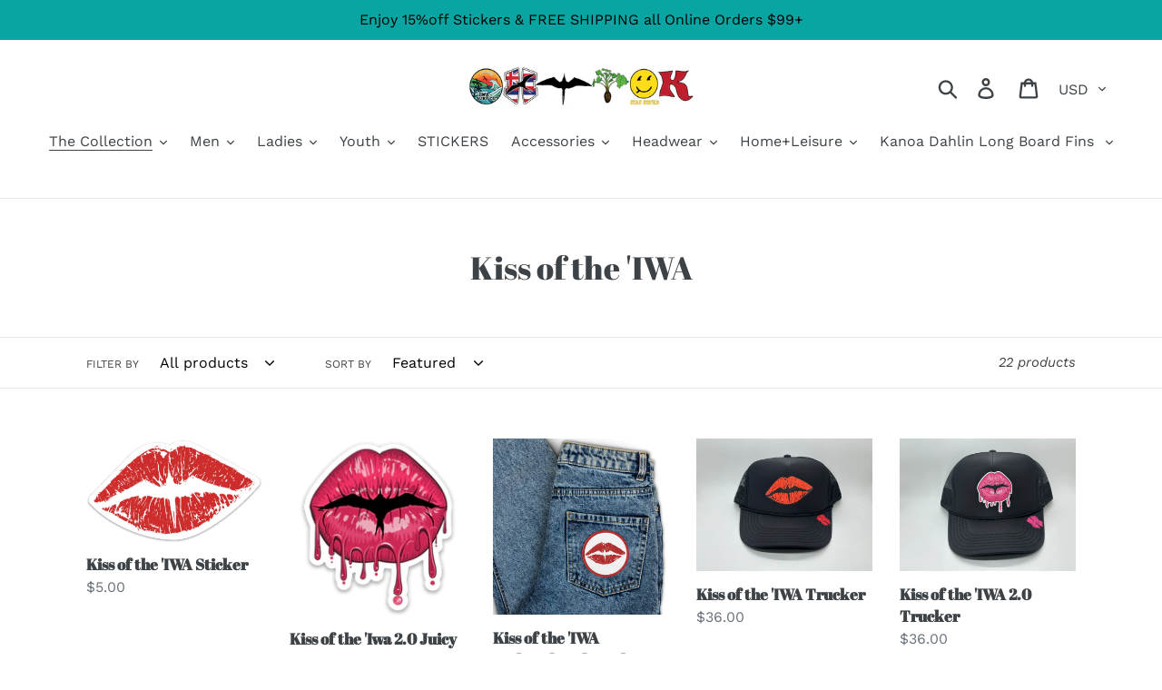

--- FILE ---
content_type: text/html; charset=utf-8
request_url: https://iwasurfco.com/collections/kiss-of-the-iwa
body_size: 35649
content:
<!doctype html>
<html class="no-js" lang="en">
<head>
  <meta charset="utf-8">
  <meta http-equiv="X-UA-Compatible" content="IE=edge,chrome=1">
  <meta name="viewport" content="width=device-width,initial-scale=1">
  <meta name="theme-color" content="#7e0c0c">
  <link rel="canonical" href="https://iwasurfco.com/collections/kiss-of-the-iwa"><title>Kiss of the &#39;IWA
&ndash; &#39;IWA Surf Co. x H ICON808</title><!-- /snippets/social-meta-tags.liquid -->




<meta property="og:site_name" content="&#39;IWA Surf Co. x H ICON808">
<meta property="og:url" content="https://iwasurfco.com/collections/kiss-of-the-iwa">
<meta property="og:title" content="Kiss of the 'IWA">
<meta property="og:type" content="product.group">
<meta property="og:description" content="Island Grown Kanaka Owned Clothing & Apparel
#iwasurfco #hicon808 #islandgrown #hawaiianowned #islandlifestylebrand ">

<meta property="og:image" content="http://iwasurfco.com/cdn/shop/files/944B6D7A-EC6C-4A09-8279-9934C68021ED_1200x1200.jpeg?v=1613793715">
<meta property="og:image:secure_url" content="https://iwasurfco.com/cdn/shop/files/944B6D7A-EC6C-4A09-8279-9934C68021ED_1200x1200.jpeg?v=1613793715">


<meta name="twitter:card" content="summary_large_image">
<meta name="twitter:title" content="Kiss of the 'IWA">
<meta name="twitter:description" content="Island Grown Kanaka Owned Clothing & Apparel
#iwasurfco #hicon808 #islandgrown #hawaiianowned #islandlifestylebrand ">


  <link href="//iwasurfco.com/cdn/shop/t/3/assets/theme.scss.css?v=173532917932290839461765577822" rel="stylesheet" type="text/css" media="all" />

  <script>
    var theme = {
      breakpoints: {
        medium: 750,
        large: 990,
        widescreen: 1400
      },
      strings: {
        addToCart: "Add to cart",
        soldOut: "Sold out",
        unavailable: "Unavailable",
        regularPrice: "Regular price",
        salePrice: "Sale price",
        sale: "Sale",
        showMore: "Show More",
        showLess: "Show Less",
        addressError: "Error looking up that address",
        addressNoResults: "No results for that address",
        addressQueryLimit: "You have exceeded the Google API usage limit. Consider upgrading to a \u003ca href=\"https:\/\/developers.google.com\/maps\/premium\/usage-limits\"\u003ePremium Plan\u003c\/a\u003e.",
        authError: "There was a problem authenticating your Google Maps account.",
        newWindow: "Opens in a new window.",
        external: "Opens external website.",
        newWindowExternal: "Opens external website in a new window.",
        removeLabel: "Remove [product]",
        update: "Update",
        quantity: "Quantity",
        discountedTotal: "Discounted total",
        regularTotal: "Regular total",
        priceColumn: "See Price column for discount details.",
        quantityMinimumMessage: "Quantity must be 1 or more",
        cartError: "There was an error while updating your cart. Please try again.",
        removedItemMessage: "Removed \u003cspan class=\"cart__removed-product-details\"\u003e([quantity]) [link]\u003c\/span\u003e from your cart.",
        unitPrice: "Unit price",
        unitPriceSeparator: "per",
        oneCartCount: "1 item",
        otherCartCount: "[count] items",
        quantityLabel: "Quantity: [count]"
      },
      moneyFormat: "${{amount}}",
      moneyFormatWithCurrency: "${{amount}} USD"
    }

    document.documentElement.className = document.documentElement.className.replace('no-js', 'js');
  </script><script src="//iwasurfco.com/cdn/shop/t/3/assets/lazysizes.js?v=94224023136283657951721726009" async="async"></script>
  <script src="//iwasurfco.com/cdn/shop/t/3/assets/vendor.js?v=12001839194546984181721726013" defer="defer"></script>
  <script src="//iwasurfco.com/cdn/shop/t/3/assets/theme.js?v=43970868923318220201721726011" defer="defer"></script>

  <script>window.performance && window.performance.mark && window.performance.mark('shopify.content_for_header.start');</script><meta name="google-site-verification" content="kaZ85YpO4P3UHTIndqVXhPEhlmVXhUyV1HELXh4Ccn4">
<meta name="facebook-domain-verification" content="m87t379hjfcgfy0h5fw3k4hsw77ryy">
<meta id="shopify-digital-wallet" name="shopify-digital-wallet" content="/10301177911/digital_wallets/dialog">
<meta name="shopify-checkout-api-token" content="6c49b09bfc070bf403bdeb0476757631">
<link rel="alternate" type="application/atom+xml" title="Feed" href="/collections/kiss-of-the-iwa.atom" />
<link rel="alternate" type="application/json+oembed" href="https://iwasurfco.com/collections/kiss-of-the-iwa.oembed">
<script async="async" src="/checkouts/internal/preloads.js?locale=en-US"></script>
<link rel="preconnect" href="https://shop.app" crossorigin="anonymous">
<script async="async" src="https://shop.app/checkouts/internal/preloads.js?locale=en-US&shop_id=10301177911" crossorigin="anonymous"></script>
<script id="apple-pay-shop-capabilities" type="application/json">{"shopId":10301177911,"countryCode":"US","currencyCode":"USD","merchantCapabilities":["supports3DS"],"merchantId":"gid:\/\/shopify\/Shop\/10301177911","merchantName":"'IWA Surf Co. x H ICON808","requiredBillingContactFields":["postalAddress","email","phone"],"requiredShippingContactFields":["postalAddress","email","phone"],"shippingType":"shipping","supportedNetworks":["visa","masterCard","amex","discover","elo","jcb"],"total":{"type":"pending","label":"'IWA Surf Co. x H ICON808","amount":"1.00"},"shopifyPaymentsEnabled":true,"supportsSubscriptions":true}</script>
<script id="shopify-features" type="application/json">{"accessToken":"6c49b09bfc070bf403bdeb0476757631","betas":["rich-media-storefront-analytics"],"domain":"iwasurfco.com","predictiveSearch":true,"shopId":10301177911,"locale":"en"}</script>
<script>var Shopify = Shopify || {};
Shopify.shop = "h-icon808-the-aloha-movement.myshopify.com";
Shopify.locale = "en";
Shopify.currency = {"active":"USD","rate":"1.0"};
Shopify.country = "US";
Shopify.theme = {"name":"Debut with Installments message","id":170314694970,"schema_name":"Debut","schema_version":"13.2.2","theme_store_id":796,"role":"main"};
Shopify.theme.handle = "null";
Shopify.theme.style = {"id":null,"handle":null};
Shopify.cdnHost = "iwasurfco.com/cdn";
Shopify.routes = Shopify.routes || {};
Shopify.routes.root = "/";</script>
<script type="module">!function(o){(o.Shopify=o.Shopify||{}).modules=!0}(window);</script>
<script>!function(o){function n(){var o=[];function n(){o.push(Array.prototype.slice.apply(arguments))}return n.q=o,n}var t=o.Shopify=o.Shopify||{};t.loadFeatures=n(),t.autoloadFeatures=n()}(window);</script>
<script>
  window.ShopifyPay = window.ShopifyPay || {};
  window.ShopifyPay.apiHost = "shop.app\/pay";
  window.ShopifyPay.redirectState = null;
</script>
<script id="shop-js-analytics" type="application/json">{"pageType":"collection"}</script>
<script defer="defer" async type="module" src="//iwasurfco.com/cdn/shopifycloud/shop-js/modules/v2/client.init-shop-cart-sync_BT-GjEfc.en.esm.js"></script>
<script defer="defer" async type="module" src="//iwasurfco.com/cdn/shopifycloud/shop-js/modules/v2/chunk.common_D58fp_Oc.esm.js"></script>
<script defer="defer" async type="module" src="//iwasurfco.com/cdn/shopifycloud/shop-js/modules/v2/chunk.modal_xMitdFEc.esm.js"></script>
<script type="module">
  await import("//iwasurfco.com/cdn/shopifycloud/shop-js/modules/v2/client.init-shop-cart-sync_BT-GjEfc.en.esm.js");
await import("//iwasurfco.com/cdn/shopifycloud/shop-js/modules/v2/chunk.common_D58fp_Oc.esm.js");
await import("//iwasurfco.com/cdn/shopifycloud/shop-js/modules/v2/chunk.modal_xMitdFEc.esm.js");

  window.Shopify.SignInWithShop?.initShopCartSync?.({"fedCMEnabled":true,"windoidEnabled":true});

</script>
<script>
  window.Shopify = window.Shopify || {};
  if (!window.Shopify.featureAssets) window.Shopify.featureAssets = {};
  window.Shopify.featureAssets['shop-js'] = {"shop-cart-sync":["modules/v2/client.shop-cart-sync_DZOKe7Ll.en.esm.js","modules/v2/chunk.common_D58fp_Oc.esm.js","modules/v2/chunk.modal_xMitdFEc.esm.js"],"init-fed-cm":["modules/v2/client.init-fed-cm_B6oLuCjv.en.esm.js","modules/v2/chunk.common_D58fp_Oc.esm.js","modules/v2/chunk.modal_xMitdFEc.esm.js"],"shop-cash-offers":["modules/v2/client.shop-cash-offers_D2sdYoxE.en.esm.js","modules/v2/chunk.common_D58fp_Oc.esm.js","modules/v2/chunk.modal_xMitdFEc.esm.js"],"shop-login-button":["modules/v2/client.shop-login-button_QeVjl5Y3.en.esm.js","modules/v2/chunk.common_D58fp_Oc.esm.js","modules/v2/chunk.modal_xMitdFEc.esm.js"],"pay-button":["modules/v2/client.pay-button_DXTOsIq6.en.esm.js","modules/v2/chunk.common_D58fp_Oc.esm.js","modules/v2/chunk.modal_xMitdFEc.esm.js"],"shop-button":["modules/v2/client.shop-button_DQZHx9pm.en.esm.js","modules/v2/chunk.common_D58fp_Oc.esm.js","modules/v2/chunk.modal_xMitdFEc.esm.js"],"avatar":["modules/v2/client.avatar_BTnouDA3.en.esm.js"],"init-windoid":["modules/v2/client.init-windoid_CR1B-cfM.en.esm.js","modules/v2/chunk.common_D58fp_Oc.esm.js","modules/v2/chunk.modal_xMitdFEc.esm.js"],"init-shop-for-new-customer-accounts":["modules/v2/client.init-shop-for-new-customer-accounts_C_vY_xzh.en.esm.js","modules/v2/client.shop-login-button_QeVjl5Y3.en.esm.js","modules/v2/chunk.common_D58fp_Oc.esm.js","modules/v2/chunk.modal_xMitdFEc.esm.js"],"init-shop-email-lookup-coordinator":["modules/v2/client.init-shop-email-lookup-coordinator_BI7n9ZSv.en.esm.js","modules/v2/chunk.common_D58fp_Oc.esm.js","modules/v2/chunk.modal_xMitdFEc.esm.js"],"init-shop-cart-sync":["modules/v2/client.init-shop-cart-sync_BT-GjEfc.en.esm.js","modules/v2/chunk.common_D58fp_Oc.esm.js","modules/v2/chunk.modal_xMitdFEc.esm.js"],"shop-toast-manager":["modules/v2/client.shop-toast-manager_DiYdP3xc.en.esm.js","modules/v2/chunk.common_D58fp_Oc.esm.js","modules/v2/chunk.modal_xMitdFEc.esm.js"],"init-customer-accounts":["modules/v2/client.init-customer-accounts_D9ZNqS-Q.en.esm.js","modules/v2/client.shop-login-button_QeVjl5Y3.en.esm.js","modules/v2/chunk.common_D58fp_Oc.esm.js","modules/v2/chunk.modal_xMitdFEc.esm.js"],"init-customer-accounts-sign-up":["modules/v2/client.init-customer-accounts-sign-up_iGw4briv.en.esm.js","modules/v2/client.shop-login-button_QeVjl5Y3.en.esm.js","modules/v2/chunk.common_D58fp_Oc.esm.js","modules/v2/chunk.modal_xMitdFEc.esm.js"],"shop-follow-button":["modules/v2/client.shop-follow-button_CqMgW2wH.en.esm.js","modules/v2/chunk.common_D58fp_Oc.esm.js","modules/v2/chunk.modal_xMitdFEc.esm.js"],"checkout-modal":["modules/v2/client.checkout-modal_xHeaAweL.en.esm.js","modules/v2/chunk.common_D58fp_Oc.esm.js","modules/v2/chunk.modal_xMitdFEc.esm.js"],"shop-login":["modules/v2/client.shop-login_D91U-Q7h.en.esm.js","modules/v2/chunk.common_D58fp_Oc.esm.js","modules/v2/chunk.modal_xMitdFEc.esm.js"],"lead-capture":["modules/v2/client.lead-capture_BJmE1dJe.en.esm.js","modules/v2/chunk.common_D58fp_Oc.esm.js","modules/v2/chunk.modal_xMitdFEc.esm.js"],"payment-terms":["modules/v2/client.payment-terms_Ci9AEqFq.en.esm.js","modules/v2/chunk.common_D58fp_Oc.esm.js","modules/v2/chunk.modal_xMitdFEc.esm.js"]};
</script>
<script>(function() {
  var isLoaded = false;
  function asyncLoad() {
    if (isLoaded) return;
    isLoaded = true;
    var urls = ["https:\/\/bingshoppingtool-t2app-prod.trafficmanager.net\/uet\/tracking_script?shop=h-icon808-the-aloha-movement.myshopify.com","https:\/\/services.nofraud.com\/js\/device.js?shop=h-icon808-the-aloha-movement.myshopify.com","https:\/\/shopifyapp.rontar.com\/ScriptTags\/onlinestore.js?advId=33044\u0026audienceId=1eb0240a-cfc8-458d-a674-5b02eb3bcf76\u0026priceId=13238\u0026shop=h-icon808-the-aloha-movement.myshopify.com","\/\/cdn.shopify.com\/proxy\/d0e9df02607a28b78311f1b4a5061c5a643fad7bcb593a23bd577f9601c743f0\/static.cdn.printful.com\/static\/js\/external\/shopify-product-customizer.js?v=0.28\u0026shop=h-icon808-the-aloha-movement.myshopify.com\u0026sp-cache-control=cHVibGljLCBtYXgtYWdlPTkwMA"];
    for (var i = 0; i < urls.length; i++) {
      var s = document.createElement('script');
      s.type = 'text/javascript';
      s.async = true;
      s.src = urls[i];
      var x = document.getElementsByTagName('script')[0];
      x.parentNode.insertBefore(s, x);
    }
  };
  if(window.attachEvent) {
    window.attachEvent('onload', asyncLoad);
  } else {
    window.addEventListener('load', asyncLoad, false);
  }
})();</script>
<script id="__st">var __st={"a":10301177911,"offset":-36000,"reqid":"4e66a555-4818-4d5d-915e-64424d2b9b23-1769153060","pageurl":"iwasurfco.com\/collections\/kiss-of-the-iwa","u":"fe7b6c9f8468","p":"collection","rtyp":"collection","rid":269977124977};</script>
<script>window.ShopifyPaypalV4VisibilityTracking = true;</script>
<script id="captcha-bootstrap">!function(){'use strict';const t='contact',e='account',n='new_comment',o=[[t,t],['blogs',n],['comments',n],[t,'customer']],c=[[e,'customer_login'],[e,'guest_login'],[e,'recover_customer_password'],[e,'create_customer']],r=t=>t.map((([t,e])=>`form[action*='/${t}']:not([data-nocaptcha='true']) input[name='form_type'][value='${e}']`)).join(','),a=t=>()=>t?[...document.querySelectorAll(t)].map((t=>t.form)):[];function s(){const t=[...o],e=r(t);return a(e)}const i='password',u='form_key',d=['recaptcha-v3-token','g-recaptcha-response','h-captcha-response',i],f=()=>{try{return window.sessionStorage}catch{return}},m='__shopify_v',_=t=>t.elements[u];function p(t,e,n=!1){try{const o=window.sessionStorage,c=JSON.parse(o.getItem(e)),{data:r}=function(t){const{data:e,action:n}=t;return t[m]||n?{data:e,action:n}:{data:t,action:n}}(c);for(const[e,n]of Object.entries(r))t.elements[e]&&(t.elements[e].value=n);n&&o.removeItem(e)}catch(o){console.error('form repopulation failed',{error:o})}}const l='form_type',E='cptcha';function T(t){t.dataset[E]=!0}const w=window,h=w.document,L='Shopify',v='ce_forms',y='captcha';let A=!1;((t,e)=>{const n=(g='f06e6c50-85a8-45c8-87d0-21a2b65856fe',I='https://cdn.shopify.com/shopifycloud/storefront-forms-hcaptcha/ce_storefront_forms_captcha_hcaptcha.v1.5.2.iife.js',D={infoText:'Protected by hCaptcha',privacyText:'Privacy',termsText:'Terms'},(t,e,n)=>{const o=w[L][v],c=o.bindForm;if(c)return c(t,g,e,D).then(n);var r;o.q.push([[t,g,e,D],n]),r=I,A||(h.body.append(Object.assign(h.createElement('script'),{id:'captcha-provider',async:!0,src:r})),A=!0)});var g,I,D;w[L]=w[L]||{},w[L][v]=w[L][v]||{},w[L][v].q=[],w[L][y]=w[L][y]||{},w[L][y].protect=function(t,e){n(t,void 0,e),T(t)},Object.freeze(w[L][y]),function(t,e,n,w,h,L){const[v,y,A,g]=function(t,e,n){const i=e?o:[],u=t?c:[],d=[...i,...u],f=r(d),m=r(i),_=r(d.filter((([t,e])=>n.includes(e))));return[a(f),a(m),a(_),s()]}(w,h,L),I=t=>{const e=t.target;return e instanceof HTMLFormElement?e:e&&e.form},D=t=>v().includes(t);t.addEventListener('submit',(t=>{const e=I(t);if(!e)return;const n=D(e)&&!e.dataset.hcaptchaBound&&!e.dataset.recaptchaBound,o=_(e),c=g().includes(e)&&(!o||!o.value);(n||c)&&t.preventDefault(),c&&!n&&(function(t){try{if(!f())return;!function(t){const e=f();if(!e)return;const n=_(t);if(!n)return;const o=n.value;o&&e.removeItem(o)}(t);const e=Array.from(Array(32),(()=>Math.random().toString(36)[2])).join('');!function(t,e){_(t)||t.append(Object.assign(document.createElement('input'),{type:'hidden',name:u})),t.elements[u].value=e}(t,e),function(t,e){const n=f();if(!n)return;const o=[...t.querySelectorAll(`input[type='${i}']`)].map((({name:t})=>t)),c=[...d,...o],r={};for(const[a,s]of new FormData(t).entries())c.includes(a)||(r[a]=s);n.setItem(e,JSON.stringify({[m]:1,action:t.action,data:r}))}(t,e)}catch(e){console.error('failed to persist form',e)}}(e),e.submit())}));const S=(t,e)=>{t&&!t.dataset[E]&&(n(t,e.some((e=>e===t))),T(t))};for(const o of['focusin','change'])t.addEventListener(o,(t=>{const e=I(t);D(e)&&S(e,y())}));const B=e.get('form_key'),M=e.get(l),P=B&&M;t.addEventListener('DOMContentLoaded',(()=>{const t=y();if(P)for(const e of t)e.elements[l].value===M&&p(e,B);[...new Set([...A(),...v().filter((t=>'true'===t.dataset.shopifyCaptcha))])].forEach((e=>S(e,t)))}))}(h,new URLSearchParams(w.location.search),n,t,e,['guest_login'])})(!0,!0)}();</script>
<script integrity="sha256-4kQ18oKyAcykRKYeNunJcIwy7WH5gtpwJnB7kiuLZ1E=" data-source-attribution="shopify.loadfeatures" defer="defer" src="//iwasurfco.com/cdn/shopifycloud/storefront/assets/storefront/load_feature-a0a9edcb.js" crossorigin="anonymous"></script>
<script crossorigin="anonymous" defer="defer" src="//iwasurfco.com/cdn/shopifycloud/storefront/assets/shopify_pay/storefront-65b4c6d7.js?v=20250812"></script>
<script data-source-attribution="shopify.dynamic_checkout.dynamic.init">var Shopify=Shopify||{};Shopify.PaymentButton=Shopify.PaymentButton||{isStorefrontPortableWallets:!0,init:function(){window.Shopify.PaymentButton.init=function(){};var t=document.createElement("script");t.src="https://iwasurfco.com/cdn/shopifycloud/portable-wallets/latest/portable-wallets.en.js",t.type="module",document.head.appendChild(t)}};
</script>
<script data-source-attribution="shopify.dynamic_checkout.buyer_consent">
  function portableWalletsHideBuyerConsent(e){var t=document.getElementById("shopify-buyer-consent"),n=document.getElementById("shopify-subscription-policy-button");t&&n&&(t.classList.add("hidden"),t.setAttribute("aria-hidden","true"),n.removeEventListener("click",e))}function portableWalletsShowBuyerConsent(e){var t=document.getElementById("shopify-buyer-consent"),n=document.getElementById("shopify-subscription-policy-button");t&&n&&(t.classList.remove("hidden"),t.removeAttribute("aria-hidden"),n.addEventListener("click",e))}window.Shopify?.PaymentButton&&(window.Shopify.PaymentButton.hideBuyerConsent=portableWalletsHideBuyerConsent,window.Shopify.PaymentButton.showBuyerConsent=portableWalletsShowBuyerConsent);
</script>
<script data-source-attribution="shopify.dynamic_checkout.cart.bootstrap">document.addEventListener("DOMContentLoaded",(function(){function t(){return document.querySelector("shopify-accelerated-checkout-cart, shopify-accelerated-checkout")}if(t())Shopify.PaymentButton.init();else{new MutationObserver((function(e,n){t()&&(Shopify.PaymentButton.init(),n.disconnect())})).observe(document.body,{childList:!0,subtree:!0})}}));
</script>
<script id='scb4127' type='text/javascript' async='' src='https://iwasurfco.com/cdn/shopifycloud/privacy-banner/storefront-banner.js'></script><link id="shopify-accelerated-checkout-styles" rel="stylesheet" media="screen" href="https://iwasurfco.com/cdn/shopifycloud/portable-wallets/latest/accelerated-checkout-backwards-compat.css" crossorigin="anonymous">
<style id="shopify-accelerated-checkout-cart">
        #shopify-buyer-consent {
  margin-top: 1em;
  display: inline-block;
  width: 100%;
}

#shopify-buyer-consent.hidden {
  display: none;
}

#shopify-subscription-policy-button {
  background: none;
  border: none;
  padding: 0;
  text-decoration: underline;
  font-size: inherit;
  cursor: pointer;
}

#shopify-subscription-policy-button::before {
  box-shadow: none;
}

      </style>

<script>window.performance && window.performance.mark && window.performance.mark('shopify.content_for_header.end');</script>
<link href="https://monorail-edge.shopifysvc.com" rel="dns-prefetch">
<script>(function(){if ("sendBeacon" in navigator && "performance" in window) {try {var session_token_from_headers = performance.getEntriesByType('navigation')[0].serverTiming.find(x => x.name == '_s').description;} catch {var session_token_from_headers = undefined;}var session_cookie_matches = document.cookie.match(/_shopify_s=([^;]*)/);var session_token_from_cookie = session_cookie_matches && session_cookie_matches.length === 2 ? session_cookie_matches[1] : "";var session_token = session_token_from_headers || session_token_from_cookie || "";function handle_abandonment_event(e) {var entries = performance.getEntries().filter(function(entry) {return /monorail-edge.shopifysvc.com/.test(entry.name);});if (!window.abandonment_tracked && entries.length === 0) {window.abandonment_tracked = true;var currentMs = Date.now();var navigation_start = performance.timing.navigationStart;var payload = {shop_id: 10301177911,url: window.location.href,navigation_start,duration: currentMs - navigation_start,session_token,page_type: "collection"};window.navigator.sendBeacon("https://monorail-edge.shopifysvc.com/v1/produce", JSON.stringify({schema_id: "online_store_buyer_site_abandonment/1.1",payload: payload,metadata: {event_created_at_ms: currentMs,event_sent_at_ms: currentMs}}));}}window.addEventListener('pagehide', handle_abandonment_event);}}());</script>
<script id="web-pixels-manager-setup">(function e(e,d,r,n,o){if(void 0===o&&(o={}),!Boolean(null===(a=null===(i=window.Shopify)||void 0===i?void 0:i.analytics)||void 0===a?void 0:a.replayQueue)){var i,a;window.Shopify=window.Shopify||{};var t=window.Shopify;t.analytics=t.analytics||{};var s=t.analytics;s.replayQueue=[],s.publish=function(e,d,r){return s.replayQueue.push([e,d,r]),!0};try{self.performance.mark("wpm:start")}catch(e){}var l=function(){var e={modern:/Edge?\/(1{2}[4-9]|1[2-9]\d|[2-9]\d{2}|\d{4,})\.\d+(\.\d+|)|Firefox\/(1{2}[4-9]|1[2-9]\d|[2-9]\d{2}|\d{4,})\.\d+(\.\d+|)|Chrom(ium|e)\/(9{2}|\d{3,})\.\d+(\.\d+|)|(Maci|X1{2}).+ Version\/(15\.\d+|(1[6-9]|[2-9]\d|\d{3,})\.\d+)([,.]\d+|)( \(\w+\)|)( Mobile\/\w+|) Safari\/|Chrome.+OPR\/(9{2}|\d{3,})\.\d+\.\d+|(CPU[ +]OS|iPhone[ +]OS|CPU[ +]iPhone|CPU IPhone OS|CPU iPad OS)[ +]+(15[._]\d+|(1[6-9]|[2-9]\d|\d{3,})[._]\d+)([._]\d+|)|Android:?[ /-](13[3-9]|1[4-9]\d|[2-9]\d{2}|\d{4,})(\.\d+|)(\.\d+|)|Android.+Firefox\/(13[5-9]|1[4-9]\d|[2-9]\d{2}|\d{4,})\.\d+(\.\d+|)|Android.+Chrom(ium|e)\/(13[3-9]|1[4-9]\d|[2-9]\d{2}|\d{4,})\.\d+(\.\d+|)|SamsungBrowser\/([2-9]\d|\d{3,})\.\d+/,legacy:/Edge?\/(1[6-9]|[2-9]\d|\d{3,})\.\d+(\.\d+|)|Firefox\/(5[4-9]|[6-9]\d|\d{3,})\.\d+(\.\d+|)|Chrom(ium|e)\/(5[1-9]|[6-9]\d|\d{3,})\.\d+(\.\d+|)([\d.]+$|.*Safari\/(?![\d.]+ Edge\/[\d.]+$))|(Maci|X1{2}).+ Version\/(10\.\d+|(1[1-9]|[2-9]\d|\d{3,})\.\d+)([,.]\d+|)( \(\w+\)|)( Mobile\/\w+|) Safari\/|Chrome.+OPR\/(3[89]|[4-9]\d|\d{3,})\.\d+\.\d+|(CPU[ +]OS|iPhone[ +]OS|CPU[ +]iPhone|CPU IPhone OS|CPU iPad OS)[ +]+(10[._]\d+|(1[1-9]|[2-9]\d|\d{3,})[._]\d+)([._]\d+|)|Android:?[ /-](13[3-9]|1[4-9]\d|[2-9]\d{2}|\d{4,})(\.\d+|)(\.\d+|)|Mobile Safari.+OPR\/([89]\d|\d{3,})\.\d+\.\d+|Android.+Firefox\/(13[5-9]|1[4-9]\d|[2-9]\d{2}|\d{4,})\.\d+(\.\d+|)|Android.+Chrom(ium|e)\/(13[3-9]|1[4-9]\d|[2-9]\d{2}|\d{4,})\.\d+(\.\d+|)|Android.+(UC? ?Browser|UCWEB|U3)[ /]?(15\.([5-9]|\d{2,})|(1[6-9]|[2-9]\d|\d{3,})\.\d+)\.\d+|SamsungBrowser\/(5\.\d+|([6-9]|\d{2,})\.\d+)|Android.+MQ{2}Browser\/(14(\.(9|\d{2,})|)|(1[5-9]|[2-9]\d|\d{3,})(\.\d+|))(\.\d+|)|K[Aa][Ii]OS\/(3\.\d+|([4-9]|\d{2,})\.\d+)(\.\d+|)/},d=e.modern,r=e.legacy,n=navigator.userAgent;return n.match(d)?"modern":n.match(r)?"legacy":"unknown"}(),u="modern"===l?"modern":"legacy",c=(null!=n?n:{modern:"",legacy:""})[u],f=function(e){return[e.baseUrl,"/wpm","/b",e.hashVersion,"modern"===e.buildTarget?"m":"l",".js"].join("")}({baseUrl:d,hashVersion:r,buildTarget:u}),m=function(e){var d=e.version,r=e.bundleTarget,n=e.surface,o=e.pageUrl,i=e.monorailEndpoint;return{emit:function(e){var a=e.status,t=e.errorMsg,s=(new Date).getTime(),l=JSON.stringify({metadata:{event_sent_at_ms:s},events:[{schema_id:"web_pixels_manager_load/3.1",payload:{version:d,bundle_target:r,page_url:o,status:a,surface:n,error_msg:t},metadata:{event_created_at_ms:s}}]});if(!i)return console&&console.warn&&console.warn("[Web Pixels Manager] No Monorail endpoint provided, skipping logging."),!1;try{return self.navigator.sendBeacon.bind(self.navigator)(i,l)}catch(e){}var u=new XMLHttpRequest;try{return u.open("POST",i,!0),u.setRequestHeader("Content-Type","text/plain"),u.send(l),!0}catch(e){return console&&console.warn&&console.warn("[Web Pixels Manager] Got an unhandled error while logging to Monorail."),!1}}}}({version:r,bundleTarget:l,surface:e.surface,pageUrl:self.location.href,monorailEndpoint:e.monorailEndpoint});try{o.browserTarget=l,function(e){var d=e.src,r=e.async,n=void 0===r||r,o=e.onload,i=e.onerror,a=e.sri,t=e.scriptDataAttributes,s=void 0===t?{}:t,l=document.createElement("script"),u=document.querySelector("head"),c=document.querySelector("body");if(l.async=n,l.src=d,a&&(l.integrity=a,l.crossOrigin="anonymous"),s)for(var f in s)if(Object.prototype.hasOwnProperty.call(s,f))try{l.dataset[f]=s[f]}catch(e){}if(o&&l.addEventListener("load",o),i&&l.addEventListener("error",i),u)u.appendChild(l);else{if(!c)throw new Error("Did not find a head or body element to append the script");c.appendChild(l)}}({src:f,async:!0,onload:function(){if(!function(){var e,d;return Boolean(null===(d=null===(e=window.Shopify)||void 0===e?void 0:e.analytics)||void 0===d?void 0:d.initialized)}()){var d=window.webPixelsManager.init(e)||void 0;if(d){var r=window.Shopify.analytics;r.replayQueue.forEach((function(e){var r=e[0],n=e[1],o=e[2];d.publishCustomEvent(r,n,o)})),r.replayQueue=[],r.publish=d.publishCustomEvent,r.visitor=d.visitor,r.initialized=!0}}},onerror:function(){return m.emit({status:"failed",errorMsg:"".concat(f," has failed to load")})},sri:function(e){var d=/^sha384-[A-Za-z0-9+/=]+$/;return"string"==typeof e&&d.test(e)}(c)?c:"",scriptDataAttributes:o}),m.emit({status:"loading"})}catch(e){m.emit({status:"failed",errorMsg:(null==e?void 0:e.message)||"Unknown error"})}}})({shopId: 10301177911,storefrontBaseUrl: "https://iwasurfco.com",extensionsBaseUrl: "https://extensions.shopifycdn.com/cdn/shopifycloud/web-pixels-manager",monorailEndpoint: "https://monorail-edge.shopifysvc.com/unstable/produce_batch",surface: "storefront-renderer",enabledBetaFlags: ["2dca8a86"],webPixelsConfigList: [{"id":"1642823994","configuration":"{\"storeIdentity\":\"h-icon808-the-aloha-movement.myshopify.com\",\"baseURL\":\"https:\\\/\\\/api.printful.com\\\/shopify-pixels\"}","eventPayloadVersion":"v1","runtimeContext":"STRICT","scriptVersion":"74f275712857ab41bea9d998dcb2f9da","type":"APP","apiClientId":156624,"privacyPurposes":["ANALYTICS","MARKETING","SALE_OF_DATA"],"dataSharingAdjustments":{"protectedCustomerApprovalScopes":["read_customer_address","read_customer_email","read_customer_name","read_customer_personal_data","read_customer_phone"]}},{"id":"760316218","configuration":"{\"config\":\"{\\\"pixel_id\\\":\\\"AW-535920373\\\",\\\"target_country\\\":\\\"US\\\",\\\"gtag_events\\\":[{\\\"type\\\":\\\"search\\\",\\\"action_label\\\":\\\"AW-535920373\\\/MGNiCKL16eIBEPX9xf8B\\\"},{\\\"type\\\":\\\"begin_checkout\\\",\\\"action_label\\\":\\\"AW-535920373\\\/W-VhCJ_16eIBEPX9xf8B\\\"},{\\\"type\\\":\\\"view_item\\\",\\\"action_label\\\":[\\\"AW-535920373\\\/Cm0eCJn16eIBEPX9xf8B\\\",\\\"MC-FDQWDYFL4F\\\"]},{\\\"type\\\":\\\"purchase\\\",\\\"action_label\\\":[\\\"AW-535920373\\\/0aZzCJb16eIBEPX9xf8B\\\",\\\"MC-FDQWDYFL4F\\\"]},{\\\"type\\\":\\\"page_view\\\",\\\"action_label\\\":[\\\"AW-535920373\\\/3wsICJP16eIBEPX9xf8B\\\",\\\"MC-FDQWDYFL4F\\\"]},{\\\"type\\\":\\\"add_payment_info\\\",\\\"action_label\\\":\\\"AW-535920373\\\/yWRDCKX16eIBEPX9xf8B\\\"},{\\\"type\\\":\\\"add_to_cart\\\",\\\"action_label\\\":\\\"AW-535920373\\\/VSPiCJz16eIBEPX9xf8B\\\"}],\\\"enable_monitoring_mode\\\":false}\"}","eventPayloadVersion":"v1","runtimeContext":"OPEN","scriptVersion":"b2a88bafab3e21179ed38636efcd8a93","type":"APP","apiClientId":1780363,"privacyPurposes":[],"dataSharingAdjustments":{"protectedCustomerApprovalScopes":["read_customer_address","read_customer_email","read_customer_name","read_customer_personal_data","read_customer_phone"]}},{"id":"272040250","configuration":"{\"pixel_id\":\"583245722230465\",\"pixel_type\":\"facebook_pixel\",\"metaapp_system_user_token\":\"-\"}","eventPayloadVersion":"v1","runtimeContext":"OPEN","scriptVersion":"ca16bc87fe92b6042fbaa3acc2fbdaa6","type":"APP","apiClientId":2329312,"privacyPurposes":["ANALYTICS","MARKETING","SALE_OF_DATA"],"dataSharingAdjustments":{"protectedCustomerApprovalScopes":["read_customer_address","read_customer_email","read_customer_name","read_customer_personal_data","read_customer_phone"]}},{"id":"173670714","configuration":"{\"tagID\":\"2614202968550\"}","eventPayloadVersion":"v1","runtimeContext":"STRICT","scriptVersion":"18031546ee651571ed29edbe71a3550b","type":"APP","apiClientId":3009811,"privacyPurposes":["ANALYTICS","MARKETING","SALE_OF_DATA"],"dataSharingAdjustments":{"protectedCustomerApprovalScopes":["read_customer_address","read_customer_email","read_customer_name","read_customer_personal_data","read_customer_phone"]}},{"id":"shopify-app-pixel","configuration":"{}","eventPayloadVersion":"v1","runtimeContext":"STRICT","scriptVersion":"0450","apiClientId":"shopify-pixel","type":"APP","privacyPurposes":["ANALYTICS","MARKETING"]},{"id":"shopify-custom-pixel","eventPayloadVersion":"v1","runtimeContext":"LAX","scriptVersion":"0450","apiClientId":"shopify-pixel","type":"CUSTOM","privacyPurposes":["ANALYTICS","MARKETING"]}],isMerchantRequest: false,initData: {"shop":{"name":"'IWA Surf Co. x H ICON808","paymentSettings":{"currencyCode":"USD"},"myshopifyDomain":"h-icon808-the-aloha-movement.myshopify.com","countryCode":"US","storefrontUrl":"https:\/\/iwasurfco.com"},"customer":null,"cart":null,"checkout":null,"productVariants":[],"purchasingCompany":null},},"https://iwasurfco.com/cdn","fcfee988w5aeb613cpc8e4bc33m6693e112",{"modern":"","legacy":""},{"shopId":"10301177911","storefrontBaseUrl":"https:\/\/iwasurfco.com","extensionBaseUrl":"https:\/\/extensions.shopifycdn.com\/cdn\/shopifycloud\/web-pixels-manager","surface":"storefront-renderer","enabledBetaFlags":"[\"2dca8a86\"]","isMerchantRequest":"false","hashVersion":"fcfee988w5aeb613cpc8e4bc33m6693e112","publish":"custom","events":"[[\"page_viewed\",{}],[\"collection_viewed\",{\"collection\":{\"id\":\"269977124977\",\"title\":\"Kiss of the 'IWA\",\"productVariants\":[{\"price\":{\"amount\":5.0,\"currencyCode\":\"USD\"},\"product\":{\"title\":\"Kiss of the 'IWA Sticker\",\"vendor\":\"H ICON808 TheAlohaMovement\",\"id\":\"1715821838391\",\"untranslatedTitle\":\"Kiss of the 'IWA Sticker\",\"url\":\"\/products\/ka-iwa-honi-sticker\",\"type\":\"Accessories ~ Mea Hoʻokohu\"},\"id\":\"14722910486583\",\"image\":{\"src\":\"\/\/iwasurfco.com\/cdn\/shop\/products\/2305232.png_style_large_t_803446a7261a2a28601eb52e104056c9.png?v=1623465177\"},\"sku\":\"\",\"title\":\"5\\\" Black\/Red\",\"untranslatedTitle\":\"5\\\" Black\/Red\"},{\"price\":{\"amount\":3.0,\"currencyCode\":\"USD\"},\"product\":{\"title\":\"Kiss of the 'Iwa 2.0 Juicy Sticker\",\"vendor\":\"H ICON808 TheAlohaMovement\",\"id\":\"6593067417713\",\"untranslatedTitle\":\"Kiss of the 'Iwa 2.0 Juicy Sticker\",\"url\":\"\/products\/kiss-of-the-iwa-2-0-juicy-sticker\",\"type\":\"Accessories ~ Mea Hoʻokohu\"},\"id\":\"39393984151665\",\"image\":{\"src\":\"\/\/iwasurfco.com\/cdn\/shop\/products\/5131208.png_style_large_t_2d6dcc9d81925b0a48e32229d75d5853_e761b8af-07bd-446c-904b-3a063a4b325e.png?v=1623465276\"},\"sku\":null,\"title\":\"2.25\\\" Juicy\",\"untranslatedTitle\":\"2.25\\\" Juicy\"},{\"price\":{\"amount\":12.5,\"currencyCode\":\"USD\"},\"product\":{\"title\":\"Kiss of the 'IWA Embroidered patches\",\"vendor\":\"H ICON808 TheAlohaMovement\",\"id\":\"6654221779057\",\"untranslatedTitle\":\"Kiss of the 'IWA Embroidered patches\",\"url\":\"\/products\/kiss-of-the-iwa-embroidered-patches\",\"type\":\"\"},\"id\":\"39589235753073\",\"image\":{\"src\":\"\/\/iwasurfco.com\/cdn\/shop\/products\/embroidered-patches-white-front-618f14c9af7db.jpg?v=1641436934\"},\"sku\":\"3094776_12983\",\"title\":\"Default Title\",\"untranslatedTitle\":\"Default Title\"},{\"price\":{\"amount\":36.0,\"currencyCode\":\"USD\"},\"product\":{\"title\":\"Kiss of the 'IWA Trucker\",\"vendor\":\"H ICON808 TheAlohaMovement\",\"id\":\"1716114554935\",\"untranslatedTitle\":\"Kiss of the 'IWA Trucker\",\"url\":\"\/products\/ka-iwa-honi-papale\",\"type\":\"Pāpale ‘Trucker Hats’\"},\"id\":\"14724811456567\",\"image\":{\"src\":\"\/\/iwasurfco.com\/cdn\/shop\/files\/F928954C-007D-45B6-8FAE-A578972F6DB4.jpg?v=1749364834\"},\"sku\":\"\",\"title\":\"Default Title\",\"untranslatedTitle\":\"Default Title\"},{\"price\":{\"amount\":36.0,\"currencyCode\":\"USD\"},\"product\":{\"title\":\"Kiss of the 'IWA 2.0 Trucker\",\"vendor\":\"H ICON808 TheAlohaMovement\",\"id\":\"6591955337329\",\"untranslatedTitle\":\"Kiss of the 'IWA 2.0 Trucker\",\"url\":\"\/products\/kiss-of-the-iwa-2-0-juicy-lips-trucker\",\"type\":\"Pāpale ‘Trucker Hats’\"},\"id\":\"39390459461745\",\"image\":{\"src\":\"\/\/iwasurfco.com\/cdn\/shop\/files\/5F610BCA-4FF2-4E07-BFFF-B78F5DF691F9.jpg?v=1749364885\"},\"sku\":\"\",\"title\":\"Default Title\",\"untranslatedTitle\":\"Default Title\"},{\"price\":{\"amount\":18.0,\"currencyCode\":\"USD\"},\"product\":{\"title\":\"Kiss of the 'Iwa Neck Guard\",\"vendor\":\"H ICON808 TheAlohaMovement\",\"id\":\"4536494588017\",\"untranslatedTitle\":\"Kiss of the 'Iwa Neck Guard\",\"url\":\"\/products\/kiss-of-the-iwa-neck-guard\",\"type\":\"Clothing ~ Nā 'A'ahi Apau\"},\"id\":\"31898646118513\",\"image\":{\"src\":\"\/\/iwasurfco.com\/cdn\/shop\/products\/mockup-30ec6dca.jpg?v=1594749490\"},\"sku\":\"4391253_11414\",\"title\":\"Default Title\",\"untranslatedTitle\":\"Default Title\"},{\"price\":{\"amount\":65.0,\"currencyCode\":\"USD\"},\"product\":{\"title\":\"Kiss of the 'IWA Bikini Top\",\"vendor\":\"H ICON808 TheAlohaMovement\",\"id\":\"6620442591345\",\"untranslatedTitle\":\"Kiss of the 'IWA Bikini Top\",\"url\":\"\/products\/kiss-of-the-iwa-scoop-neck-bralette-kini\",\"type\":\"\"},\"id\":\"39491925278833\",\"image\":{\"src\":\"\/\/iwasurfco.com\/cdn\/shop\/products\/all-over-print-recycled-padded-bikini-top-white-front-6122b7558a9d0.jpg?v=1629665114\"},\"sku\":\"5975232_12035\",\"title\":\"XS\",\"untranslatedTitle\":\"XS\"},{\"price\":{\"amount\":55.0,\"currencyCode\":\"USD\"},\"product\":{\"title\":\"Kiss of the 'IWA Shorties\",\"vendor\":\"H ICON808 TheAlohaMovement\",\"id\":\"6620446982257\",\"untranslatedTitle\":\"Kiss of the 'IWA Shorties\",\"url\":\"\/products\/kiss-of-the-iwa-wahine-shorties\",\"type\":\"\"},\"id\":\"39491942416497\",\"image\":{\"src\":\"\/\/iwasurfco.com\/cdn\/shop\/products\/all-over-print-yoga-shorts-white-front-6122c444be857.jpg?v=1629668428\"},\"sku\":\"5793524_9079\",\"title\":\"XS\",\"untranslatedTitle\":\"XS\"},{\"price\":{\"amount\":65.0,\"currencyCode\":\"USD\"},\"product\":{\"title\":\"Kiss of the 'IWA Wāhine Leggings\",\"vendor\":\"H ICON808 TheAlohaMovement\",\"id\":\"4535634493553\",\"untranslatedTitle\":\"Kiss of the 'IWA Wāhine Leggings\",\"url\":\"\/products\/kiss-of-the-iwa-yoga-leggings\",\"type\":\"Clothing ~ Nā 'A'ahi Apau\"},\"id\":\"31894330179697\",\"image\":{\"src\":\"\/\/iwasurfco.com\/cdn\/shop\/products\/mockup-f76cc937.jpg?v=1594623759\"},\"sku\":\"1770271_8353\",\"title\":\"XS\",\"untranslatedTitle\":\"XS\"},{\"price\":{\"amount\":65.0,\"currencyCode\":\"USD\"},\"product\":{\"title\":\"Juicyyy Lips Wāhine Leggings\",\"vendor\":\"H ICON808 TheAlohaMovement\",\"id\":\"4535642030193\",\"untranslatedTitle\":\"Juicyyy Lips Wāhine Leggings\",\"url\":\"\/products\/kiss-of-the-iwa-juicyyy-yoga-leggings\",\"type\":\"Clothing ~ Nā 'A'ahi Apau\"},\"id\":\"31894465282161\",\"image\":{\"src\":\"\/\/iwasurfco.com\/cdn\/shop\/products\/mockup-f1a7add6.jpg?v=1594627704\"},\"sku\":\"6871307_8353\",\"title\":\"XS\",\"untranslatedTitle\":\"XS\"},{\"price\":{\"amount\":65.0,\"currencyCode\":\"USD\"},\"product\":{\"title\":\"Kiss of the 'IWA Curvy Sista Leggings\",\"vendor\":\"H ICON808 TheAlohaMovement\",\"id\":\"4599999201393\",\"untranslatedTitle\":\"Kiss of the 'IWA Curvy Sista Leggings\",\"url\":\"\/products\/kiss-or-the-iwa-cuvy-sista-leggings\",\"type\":\"\"},\"id\":\"32154126844017\",\"image\":{\"src\":\"\/\/iwasurfco.com\/cdn\/shop\/products\/mockup-e2062195.jpg?v=1603917631\"},\"sku\":\"2274045_9828\",\"title\":\"2XL\",\"untranslatedTitle\":\"2XL\"},{\"price\":{\"amount\":55.0,\"currencyCode\":\"USD\"},\"product\":{\"title\":\"Kiss of the 'IWA 'Juicyyy' Lips Towel\",\"vendor\":\"H ICON808 TheAlohaMovement\",\"id\":\"4535660544113\",\"untranslatedTitle\":\"Kiss of the 'IWA 'Juicyyy' Lips Towel\",\"url\":\"\/products\/kiss-of-the-iwa-towel-1\",\"type\":\"Home \u0026 Living ~ Hale \u0026 Nohona\"},\"id\":\"31894668116081\",\"image\":{\"src\":\"\/\/iwasurfco.com\/cdn\/shop\/products\/fullsizeoutput_d69a.jpg?v=1616298971\"},\"sku\":\"1329890_8874\",\"title\":\"Default Title\",\"untranslatedTitle\":\"Default Title\"},{\"price\":{\"amount\":30.0,\"currencyCode\":\"USD\"},\"product\":{\"title\":\"Kiss of the 'Iwa 'Juicyyy' Laptop Sleeve\",\"vendor\":\"H ICON808 TheAlohaMovement\",\"id\":\"4535673356401\",\"untranslatedTitle\":\"Kiss of the 'Iwa 'Juicyyy' Laptop Sleeve\",\"url\":\"\/products\/kiss-of-the-iwa-laptop-sleeve\",\"type\":\"Accessories ~ Mea Hoʻokohu\"},\"id\":\"31894701277297\",\"image\":{\"src\":\"\/\/iwasurfco.com\/cdn\/shop\/products\/mockup-c6076eaa.jpg?v=1600400102\"},\"sku\":\"5654948_10984\",\"title\":\"13 in\",\"untranslatedTitle\":\"13 in\"},{\"price\":{\"amount\":25.0,\"currencyCode\":\"USD\"},\"product\":{\"title\":\"Kiss of the 'Iwa 'Juicyyy' Bag\",\"vendor\":\"H ICON808 TheAlohaMovement\",\"id\":\"4535673978993\",\"untranslatedTitle\":\"Kiss of the 'Iwa 'Juicyyy' Bag\",\"url\":\"\/products\/kiss-of-the-iwa-juicyyy-bag\",\"type\":\"Accessories ~ Mea Hoʻokohu\"},\"id\":\"31894705864817\",\"image\":{\"src\":\"\/\/iwasurfco.com\/cdn\/shop\/products\/mockup-f7561390.jpg?v=1594629992\"},\"sku\":\"8084650_8894\",\"title\":\"Default Title\",\"untranslatedTitle\":\"Default Title\"},{\"price\":{\"amount\":25.0,\"currencyCode\":\"USD\"},\"product\":{\"title\":\"Kiss of the 'IWA 'Juicyyy' Pillow\",\"vendor\":\"H ICON808 TheAlohaMovement\",\"id\":\"4535677485169\",\"untranslatedTitle\":\"Kiss of the 'IWA 'Juicyyy' Pillow\",\"url\":\"\/products\/kiss-of-the-iwa-juicyyy-pillow-insert-included\",\"type\":\"Home \u0026 Living ~ Hale \u0026 Nohona\"},\"id\":\"31894728212593\",\"image\":{\"src\":\"\/\/iwasurfco.com\/cdn\/shop\/products\/ScreenShot2020-08-12at6.29.39AM.png?v=1597250770\"},\"sku\":\"6653052_9513\",\"title\":\"20×12\",\"untranslatedTitle\":\"20×12\"},{\"price\":{\"amount\":55.0,\"currencyCode\":\"USD\"},\"product\":{\"title\":\"Kiss of the 'IWA Towel\",\"vendor\":\"H ICON808 TheAlohaMovement\",\"id\":\"6749945462897\",\"untranslatedTitle\":\"Kiss of the 'IWA Towel\",\"url\":\"\/products\/kiss-of-the-iwa-towel\",\"type\":\"\"},\"id\":\"39835225260145\",\"image\":{\"src\":\"\/\/iwasurfco.com\/cdn\/shop\/products\/sublimated-towel-white-30x60-flat-62ccaa319be9d.jpg?v=1657580085\"},\"sku\":\"3922842_8874\",\"title\":\"Default Title\",\"untranslatedTitle\":\"Default Title\"},{\"price\":{\"amount\":36.0,\"currencyCode\":\"USD\"},\"product\":{\"title\":\"Kiss of the 'IWA Juicy Tee\",\"vendor\":\"H ICON808 TheAlohaMovement\",\"id\":\"6750155440241\",\"untranslatedTitle\":\"Kiss of the 'IWA Juicy Tee\",\"url\":\"\/products\/kiss-of-the-iwa-juicy-tee\",\"type\":\"\"},\"id\":\"39836209938545\",\"image\":{\"src\":\"\/\/iwasurfco.com\/cdn\/shop\/products\/unisex-staple-t-shirt-black-heather-front-62ccf8ae25f0e.jpg?v=1657600214\"},\"sku\":\"5052127_9575\",\"title\":\"Black Heather \/ XS\",\"untranslatedTitle\":\"Black Heather \/ XS\"},{\"price\":{\"amount\":12.5,\"currencyCode\":\"USD\"},\"product\":{\"title\":\"Kiss of the 'IWA Embroidered Patch\",\"vendor\":\"H ICON808 TheAlohaMovement\",\"id\":\"6779616788593\",\"untranslatedTitle\":\"Kiss of the 'IWA Embroidered Patch\",\"url\":\"\/products\/kiss-of-the-iwa-embroidered-patch\",\"type\":\"\"},\"id\":\"39935993872497\",\"image\":{\"src\":\"\/\/iwasurfco.com\/cdn\/shop\/products\/embroidered-patches-black-rectangle-3.5x2.25-front-631be680a128b.jpg?v=1662772870\"},\"sku\":\"2984405_15563\",\"title\":\"Black\",\"untranslatedTitle\":\"Black\"},{\"price\":{\"amount\":4.0,\"currencyCode\":\"USD\"},\"product\":{\"title\":\"Kiss of the 'IWA 3.0 2\\\" Sticker\",\"vendor\":\"H ICON808 TheAlohaMovement\",\"id\":\"8787708608826\",\"untranslatedTitle\":\"Kiss of the 'IWA 3.0 2\\\" Sticker\",\"url\":\"\/products\/kiss-of-the-iwa-3-0-2-hologram-sticker\",\"type\":\"Accessories ~ Mea Hoʻokohu\"},\"id\":\"47093442740538\",\"image\":{\"src\":\"\/\/iwasurfco.com\/cdn\/shop\/files\/ScreenShot2023-10-27at4.05.54PM.png?v=1698458895\"},\"sku\":null,\"title\":\"Default Title\",\"untranslatedTitle\":\"Default Title\"},{\"price\":{\"amount\":52.0,\"currencyCode\":\"USD\"},\"product\":{\"title\":\"Kiss of the 'IWA 2.0 Hooded Long-Sleeve Tee\",\"vendor\":\"'IWA Surf Co. x H ICON808\",\"id\":\"8929807827258\",\"untranslatedTitle\":\"Kiss of the 'IWA 2.0 Hooded Long-Sleeve Tee\",\"url\":\"\/products\/kiss-of-the-iwa-2-0-hooded-long-sleeve-tee\",\"type\":\"\"},\"id\":\"47504507470138\",\"image\":{\"src\":\"\/\/iwasurfco.com\/cdn\/shop\/files\/unisex-hooded-long-sleeve-tee-black-front-65a1f43560d6d.jpg?v=1705115843\"},\"sku\":\"3558039_17166\",\"title\":\"Black \/ XS\",\"untranslatedTitle\":\"Black \/ XS\"},{\"price\":{\"amount\":5.0,\"currencyCode\":\"USD\"},\"product\":{\"title\":\"Kiss of the 'Iwa 2.0 Juicy Rainbow 3.45\\\" Sticker\",\"vendor\":\"H ICON808 TheAlohaMovement\",\"id\":\"10092851724602\",\"untranslatedTitle\":\"Kiss of the 'Iwa 2.0 Juicy Rainbow 3.45\\\" Sticker\",\"url\":\"\/products\/kiss-of-the-iwa-2-0-juicy-rainbow-3-45-sticker\",\"type\":\"Accessories ~ Mea Hoʻokohu\"},\"id\":\"52463819391290\",\"image\":{\"src\":\"\/\/iwasurfco.com\/cdn\/shop\/files\/Screenshot2025-12-15at12.09.40AM.png?v=1765793698\"},\"sku\":null,\"title\":\"3.45\\\" Juicy\",\"untranslatedTitle\":\"3.45\\\" Juicy\"},{\"price\":{\"amount\":5.0,\"currencyCode\":\"USD\"},\"product\":{\"title\":\"Kiss of the 'IWA Black\/Red 5\\\" Sticker\",\"vendor\":\"H ICON808 TheAlohaMovement\",\"id\":\"10092872237370\",\"untranslatedTitle\":\"Kiss of the 'IWA Black\/Red 5\\\" Sticker\",\"url\":\"\/products\/kiss-of-the-iwa-black-red-5-sticker\",\"type\":\"Accessories ~ Mea Hoʻokohu\"},\"id\":\"52463840264506\",\"image\":{\"src\":\"\/\/iwasurfco.com\/cdn\/shop\/files\/Screenshot2025-12-15at12.10.26AM.png?v=1765793817\"},\"sku\":null,\"title\":\"Default Title\",\"untranslatedTitle\":\"Default Title\"}]}}]]"});</script><script>
  window.ShopifyAnalytics = window.ShopifyAnalytics || {};
  window.ShopifyAnalytics.meta = window.ShopifyAnalytics.meta || {};
  window.ShopifyAnalytics.meta.currency = 'USD';
  var meta = {"products":[{"id":1715821838391,"gid":"gid:\/\/shopify\/Product\/1715821838391","vendor":"H ICON808 TheAlohaMovement","type":"Accessories ~ Mea Hoʻokohu","handle":"ka-iwa-honi-sticker","variants":[{"id":14722910486583,"price":500,"name":"Kiss of the 'IWA Sticker - 5\" Black\/Red","public_title":"5\" Black\/Red","sku":""},{"id":14722910519351,"price":500,"name":"Kiss of the 'IWA Sticker - 5\" White\/Red","public_title":"5\" White\/Red","sku":""},{"id":31887599370353,"price":300,"name":"Kiss of the 'IWA Sticker - 2.5\" Pink\/Clear","public_title":"2.5\" Pink\/Clear","sku":""},{"id":31887601074289,"price":300,"name":"Kiss of the 'IWA Sticker - 2.25\" Juicy","public_title":"2.25\" Juicy","sku":""},{"id":31887602647153,"price":2000,"name":"Kiss of the 'IWA Sticker - All 6 Pack Deal","public_title":"All 6 Pack Deal","sku":""},{"id":39393983856753,"price":500,"name":"Kiss of the 'IWA Sticker - 5\" Rainbow Juicy","public_title":"5\" Rainbow Juicy","sku":""}],"remote":false},{"id":6593067417713,"gid":"gid:\/\/shopify\/Product\/6593067417713","vendor":"H ICON808 TheAlohaMovement","type":"Accessories ~ Mea Hoʻokohu","handle":"kiss-of-the-iwa-2-0-juicy-sticker","variants":[{"id":39393984151665,"price":300,"name":"Kiss of the 'Iwa 2.0 Juicy Sticker - 2.25\" Juicy","public_title":"2.25\" Juicy","sku":null}],"remote":false},{"id":6654221779057,"gid":"gid:\/\/shopify\/Product\/6654221779057","vendor":"H ICON808 TheAlohaMovement","type":"","handle":"kiss-of-the-iwa-embroidered-patches","variants":[{"id":39589235753073,"price":1250,"name":"Kiss of the 'IWA Embroidered patches","public_title":null,"sku":"3094776_12983"}],"remote":false},{"id":1716114554935,"gid":"gid:\/\/shopify\/Product\/1716114554935","vendor":"H ICON808 TheAlohaMovement","type":"Pāpale ‘Trucker Hats’","handle":"ka-iwa-honi-papale","variants":[{"id":14724811456567,"price":3600,"name":"Kiss of the 'IWA Trucker","public_title":null,"sku":""}],"remote":false},{"id":6591955337329,"gid":"gid:\/\/shopify\/Product\/6591955337329","vendor":"H ICON808 TheAlohaMovement","type":"Pāpale ‘Trucker Hats’","handle":"kiss-of-the-iwa-2-0-juicy-lips-trucker","variants":[{"id":39390459461745,"price":3600,"name":"Kiss of the 'IWA 2.0 Trucker","public_title":null,"sku":""}],"remote":false},{"id":4536494588017,"gid":"gid:\/\/shopify\/Product\/4536494588017","vendor":"H ICON808 TheAlohaMovement","type":"Clothing ~ Nā 'A'ahi Apau","handle":"kiss-of-the-iwa-neck-guard","variants":[{"id":31898646118513,"price":1800,"name":"Kiss of the 'Iwa Neck Guard","public_title":null,"sku":"4391253_11414"}],"remote":false},{"id":6620442591345,"gid":"gid:\/\/shopify\/Product\/6620442591345","vendor":"H ICON808 TheAlohaMovement","type":"","handle":"kiss-of-the-iwa-scoop-neck-bralette-kini","variants":[{"id":39491925278833,"price":6500,"name":"Kiss of the 'IWA Bikini Top - XS","public_title":"XS","sku":"5975232_12035"},{"id":39491925311601,"price":6500,"name":"Kiss of the 'IWA Bikini Top - S","public_title":"S","sku":"5975232_12036"},{"id":39491925344369,"price":6500,"name":"Kiss of the 'IWA Bikini Top - M","public_title":"M","sku":"5975232_12037"},{"id":39491925377137,"price":6500,"name":"Kiss of the 'IWA Bikini Top - L","public_title":"L","sku":"5975232_12038"},{"id":39491925409905,"price":6500,"name":"Kiss of the 'IWA Bikini Top - XL","public_title":"XL","sku":"5975232_12039"},{"id":39491925442673,"price":6500,"name":"Kiss of the 'IWA Bikini Top - 2XL","public_title":"2XL","sku":"5975232_12040"},{"id":39491925475441,"price":6500,"name":"Kiss of the 'IWA Bikini Top - 3XL","public_title":"3XL","sku":"5975232_12041"}],"remote":false},{"id":6620446982257,"gid":"gid:\/\/shopify\/Product\/6620446982257","vendor":"H ICON808 TheAlohaMovement","type":"","handle":"kiss-of-the-iwa-wahine-shorties","variants":[{"id":39491942416497,"price":5500,"name":"Kiss of the 'IWA Shorties - XS","public_title":"XS","sku":"5793524_9079"},{"id":39491942449265,"price":5500,"name":"Kiss of the 'IWA Shorties - S","public_title":"S","sku":"5793524_9080"},{"id":39491942482033,"price":5500,"name":"Kiss of the 'IWA Shorties - M","public_title":"M","sku":"5793524_9081"},{"id":39491942514801,"price":5500,"name":"Kiss of the 'IWA Shorties - L","public_title":"L","sku":"5793524_9082"},{"id":39491942547569,"price":5500,"name":"Kiss of the 'IWA Shorties - XL","public_title":"XL","sku":"5793524_9083"}],"remote":false},{"id":4535634493553,"gid":"gid:\/\/shopify\/Product\/4535634493553","vendor":"H ICON808 TheAlohaMovement","type":"Clothing ~ Nā 'A'ahi Apau","handle":"kiss-of-the-iwa-yoga-leggings","variants":[{"id":31894330179697,"price":6500,"name":"Kiss of the 'IWA Wāhine Leggings - XS","public_title":"XS","sku":"1770271_8353"},{"id":31894330212465,"price":6500,"name":"Kiss of the 'IWA Wāhine Leggings - S","public_title":"S","sku":"1770271_8354"},{"id":31894330245233,"price":6500,"name":"Kiss of the 'IWA Wāhine Leggings - M","public_title":"M","sku":"1770271_8355"},{"id":31894330278001,"price":6500,"name":"Kiss of the 'IWA Wāhine Leggings - L","public_title":"L","sku":"1770271_8356"},{"id":31894330310769,"price":6500,"name":"Kiss of the 'IWA Wāhine Leggings - XL","public_title":"XL","sku":"1770271_8357"}],"remote":false},{"id":4535642030193,"gid":"gid:\/\/shopify\/Product\/4535642030193","vendor":"H ICON808 TheAlohaMovement","type":"Clothing ~ Nā 'A'ahi Apau","handle":"kiss-of-the-iwa-juicyyy-yoga-leggings","variants":[{"id":31894465282161,"price":6500,"name":"Juicyyy Lips Wāhine Leggings - XS","public_title":"XS","sku":"6871307_8353"},{"id":31894465314929,"price":6500,"name":"Juicyyy Lips Wāhine Leggings - S","public_title":"S","sku":"6871307_8354"},{"id":31894465347697,"price":6500,"name":"Juicyyy Lips Wāhine Leggings - M","public_title":"M","sku":"6871307_8355"},{"id":31894465380465,"price":6500,"name":"Juicyyy Lips Wāhine Leggings - L","public_title":"L","sku":"6871307_8356"},{"id":31894465413233,"price":6500,"name":"Juicyyy Lips Wāhine Leggings - XL","public_title":"XL","sku":"6871307_8357"}],"remote":false},{"id":4599999201393,"gid":"gid:\/\/shopify\/Product\/4599999201393","vendor":"H ICON808 TheAlohaMovement","type":"","handle":"kiss-or-the-iwa-cuvy-sista-leggings","variants":[{"id":32154126844017,"price":6500,"name":"Kiss of the 'IWA Curvy Sista Leggings - 2XL","public_title":"2XL","sku":"2274045_9828"},{"id":32154126876785,"price":6500,"name":"Kiss of the 'IWA Curvy Sista Leggings - 3XL","public_title":"3XL","sku":"2274045_9829"},{"id":32154126909553,"price":6500,"name":"Kiss of the 'IWA Curvy Sista Leggings - 4XL","public_title":"4XL","sku":"2274045_9830"},{"id":32154126942321,"price":6500,"name":"Kiss of the 'IWA Curvy Sista Leggings - 5XL","public_title":"5XL","sku":"2274045_9831"},{"id":32154126975089,"price":6500,"name":"Kiss of the 'IWA Curvy Sista Leggings - 6XL","public_title":"6XL","sku":"2274045_9832"}],"remote":false},{"id":4535660544113,"gid":"gid:\/\/shopify\/Product\/4535660544113","vendor":"H ICON808 TheAlohaMovement","type":"Home \u0026 Living ~ Hale \u0026 Nohona","handle":"kiss-of-the-iwa-towel-1","variants":[{"id":31894668116081,"price":5500,"name":"Kiss of the 'IWA 'Juicyyy' Lips Towel","public_title":null,"sku":"1329890_8874"}],"remote":false},{"id":4535673356401,"gid":"gid:\/\/shopify\/Product\/4535673356401","vendor":"H ICON808 TheAlohaMovement","type":"Accessories ~ Mea Hoʻokohu","handle":"kiss-of-the-iwa-laptop-sleeve","variants":[{"id":31894701277297,"price":3000,"name":"Kiss of the 'Iwa 'Juicyyy' Laptop Sleeve - 13 in","public_title":"13 in","sku":"5654948_10984"},{"id":31894701310065,"price":3200,"name":"Kiss of the 'Iwa 'Juicyyy' Laptop Sleeve - 15 in","public_title":"15 in","sku":"5654948_10985"}],"remote":false},{"id":4535673978993,"gid":"gid:\/\/shopify\/Product\/4535673978993","vendor":"H ICON808 TheAlohaMovement","type":"Accessories ~ Mea Hoʻokohu","handle":"kiss-of-the-iwa-juicyyy-bag","variants":[{"id":31894705864817,"price":2500,"name":"Kiss of the 'Iwa 'Juicyyy' Bag","public_title":null,"sku":"8084650_8894"}],"remote":false},{"id":4535677485169,"gid":"gid:\/\/shopify\/Product\/4535677485169","vendor":"H ICON808 TheAlohaMovement","type":"Home \u0026 Living ~ Hale \u0026 Nohona","handle":"kiss-of-the-iwa-juicyyy-pillow-insert-included","variants":[{"id":31894728212593,"price":2500,"name":"Kiss of the 'IWA 'Juicyyy' Pillow - 20×12","public_title":"20×12","sku":"6653052_9513"},{"id":31894728310897,"price":3000,"name":"Kiss of the 'IWA 'Juicyyy' Pillow - 18×18","public_title":"18×18","sku":"6653052_4532"},{"id":31894728376433,"price":3500,"name":"Kiss of the 'IWA 'Juicyyy' Pillow - 22×22","public_title":"22×22","sku":"6653052_11075"}],"remote":false},{"id":6749945462897,"gid":"gid:\/\/shopify\/Product\/6749945462897","vendor":"H ICON808 TheAlohaMovement","type":"","handle":"kiss-of-the-iwa-towel","variants":[{"id":39835225260145,"price":5500,"name":"Kiss of the 'IWA Towel","public_title":null,"sku":"3922842_8874"}],"remote":false},{"id":6750155440241,"gid":"gid:\/\/shopify\/Product\/6750155440241","vendor":"H ICON808 TheAlohaMovement","type":"","handle":"kiss-of-the-iwa-juicy-tee","variants":[{"id":39836209938545,"price":3600,"name":"Kiss of the 'IWA Juicy Tee - Black Heather \/ XS","public_title":"Black Heather \/ XS","sku":"5052127_9575"},{"id":39836209971313,"price":3600,"name":"Kiss of the 'IWA Juicy Tee - Black Heather \/ S","public_title":"Black Heather \/ S","sku":"5052127_8923"},{"id":39836210004081,"price":3600,"name":"Kiss of the 'IWA Juicy Tee - Black Heather \/ M","public_title":"Black Heather \/ M","sku":"5052127_8924"},{"id":39836210036849,"price":3600,"name":"Kiss of the 'IWA Juicy Tee - Black Heather \/ L","public_title":"Black Heather \/ L","sku":"5052127_8925"},{"id":39836210069617,"price":3600,"name":"Kiss of the 'IWA Juicy Tee - Black Heather \/ XL","public_title":"Black Heather \/ XL","sku":"5052127_8926"},{"id":39836210102385,"price":3600,"name":"Kiss of the 'IWA Juicy Tee - Black Heather \/ 2XL","public_title":"Black Heather \/ 2XL","sku":"5052127_8927"},{"id":39836210135153,"price":3600,"name":"Kiss of the 'IWA Juicy Tee - Black Heather \/ 3XL","public_title":"Black Heather \/ 3XL","sku":"5052127_8928"},{"id":39836210167921,"price":3600,"name":"Kiss of the 'IWA Juicy Tee - Black Heather \/ 4XL","public_title":"Black Heather \/ 4XL","sku":"5052127_8929"},{"id":39836210200689,"price":3600,"name":"Kiss of the 'IWA Juicy Tee - Black Heather \/ 5XL","public_title":"Black Heather \/ 5XL","sku":"5052127_12878"},{"id":39836210233457,"price":3600,"name":"Kiss of the 'IWA Juicy Tee - Black \/ XS","public_title":"Black \/ XS","sku":"5052127_9527"},{"id":39836210266225,"price":3600,"name":"Kiss of the 'IWA Juicy Tee - Black \/ S","public_title":"Black \/ S","sku":"5052127_4016"},{"id":39836210298993,"price":3600,"name":"Kiss of the 'IWA Juicy Tee - Black \/ M","public_title":"Black \/ M","sku":"5052127_4017"},{"id":39836210331761,"price":3600,"name":"Kiss of the 'IWA Juicy Tee - Black \/ L","public_title":"Black \/ L","sku":"5052127_4018"},{"id":39836210364529,"price":3600,"name":"Kiss of the 'IWA Juicy Tee - Black \/ XL","public_title":"Black \/ XL","sku":"5052127_4019"},{"id":39836210397297,"price":3600,"name":"Kiss of the 'IWA Juicy Tee - Black \/ 2XL","public_title":"Black \/ 2XL","sku":"5052127_4020"},{"id":39836210430065,"price":3600,"name":"Kiss of the 'IWA Juicy Tee - Black \/ 3XL","public_title":"Black \/ 3XL","sku":"5052127_5295"},{"id":39836210462833,"price":3600,"name":"Kiss of the 'IWA Juicy Tee - Black \/ 4XL","public_title":"Black \/ 4XL","sku":"5052127_5310"},{"id":39836210495601,"price":3600,"name":"Kiss of the 'IWA Juicy Tee - Black \/ 5XL","public_title":"Black \/ 5XL","sku":"5052127_12871"},{"id":39836210528369,"price":3600,"name":"Kiss of the 'IWA Juicy Tee - Oxblood Black \/ S","public_title":"Oxblood Black \/ S","sku":"5052127_9740"},{"id":39836210561137,"price":3600,"name":"Kiss of the 'IWA Juicy Tee - Oxblood Black \/ M","public_title":"Oxblood Black \/ M","sku":"5052127_9741"},{"id":39836210593905,"price":3600,"name":"Kiss of the 'IWA Juicy Tee - Oxblood Black \/ L","public_title":"Oxblood Black \/ L","sku":"5052127_9742"},{"id":39836210626673,"price":3600,"name":"Kiss of the 'IWA Juicy Tee - Oxblood Black \/ XL","public_title":"Oxblood Black \/ XL","sku":"5052127_9743"},{"id":39836210659441,"price":3600,"name":"Kiss of the 'IWA Juicy Tee - Oxblood Black \/ 2XL","public_title":"Oxblood Black \/ 2XL","sku":"5052127_9744"},{"id":39836210692209,"price":3600,"name":"Kiss of the 'IWA Juicy Tee - Oxblood Black \/ 3XL","public_title":"Oxblood Black \/ 3XL","sku":"5052127_9745"},{"id":39836210724977,"price":3600,"name":"Kiss of the 'IWA Juicy Tee - Oxblood Black \/ 4XL","public_title":"Oxblood Black \/ 4XL","sku":"5052127_9746"},{"id":39836210757745,"price":3600,"name":"Kiss of the 'IWA Juicy Tee - Navy \/ XS","public_title":"Navy \/ XS","sku":"5052127_9546"},{"id":39836210790513,"price":3600,"name":"Kiss of the 'IWA Juicy Tee - Navy \/ S","public_title":"Navy \/ S","sku":"5052127_4111"},{"id":39836210823281,"price":3600,"name":"Kiss of the 'IWA Juicy Tee - Navy \/ M","public_title":"Navy \/ M","sku":"5052127_4112"},{"id":39836210856049,"price":3600,"name":"Kiss of the 'IWA Juicy Tee - Navy \/ L","public_title":"Navy \/ L","sku":"5052127_4113"},{"id":39836210888817,"price":3600,"name":"Kiss of the 'IWA Juicy Tee - Navy \/ XL","public_title":"Navy \/ XL","sku":"5052127_4114"},{"id":39836210921585,"price":3600,"name":"Kiss of the 'IWA Juicy Tee - Navy \/ 2XL","public_title":"Navy \/ 2XL","sku":"5052127_4115"},{"id":39836210954353,"price":3600,"name":"Kiss of the 'IWA Juicy Tee - Navy \/ 3XL","public_title":"Navy \/ 3XL","sku":"5052127_12874"},{"id":39836210987121,"price":3600,"name":"Kiss of the 'IWA Juicy Tee - Navy \/ 4XL","public_title":"Navy \/ 4XL","sku":"5052127_12875"},{"id":39836211019889,"price":3600,"name":"Kiss of the 'IWA Juicy Tee - Navy \/ 5XL","public_title":"Navy \/ 5XL","sku":"5052127_12873"},{"id":39836211052657,"price":3600,"name":"Kiss of the 'IWA Juicy Tee - Red \/ XS","public_title":"Red \/ XS","sku":"5052127_9552"},{"id":39836211085425,"price":3600,"name":"Kiss of the 'IWA Juicy Tee - Red \/ S","public_title":"Red \/ S","sku":"5052127_4141"},{"id":39836211118193,"price":3600,"name":"Kiss of the 'IWA Juicy Tee - Red \/ M","public_title":"Red \/ M","sku":"5052127_4142"},{"id":39836211150961,"price":3600,"name":"Kiss of the 'IWA Juicy Tee - Red \/ L","public_title":"Red \/ L","sku":"5052127_4143"},{"id":39836211183729,"price":3600,"name":"Kiss of the 'IWA Juicy Tee - Red \/ XL","public_title":"Red \/ XL","sku":"5052127_4144"},{"id":39836211216497,"price":3600,"name":"Kiss of the 'IWA Juicy Tee - Red \/ 2XL","public_title":"Red \/ 2XL","sku":"5052127_4145"},{"id":39836211249265,"price":3600,"name":"Kiss of the 'IWA Juicy Tee - Red \/ 3XL","public_title":"Red \/ 3XL","sku":"5052127_5304"},{"id":39836211282033,"price":3600,"name":"Kiss of the 'IWA Juicy Tee - Red \/ 4XL","public_title":"Red \/ 4XL","sku":"5052127_5319"},{"id":39836211314801,"price":3600,"name":"Kiss of the 'IWA Juicy Tee - Red \/ 5XL","public_title":"Red \/ 5XL","sku":"5052127_12877"},{"id":39836211347569,"price":3600,"name":"Kiss of the 'IWA Juicy Tee - Berry \/ S","public_title":"Berry \/ S","sku":"5052127_4041"},{"id":39836211380337,"price":3600,"name":"Kiss of the 'IWA Juicy Tee - Berry \/ M","public_title":"Berry \/ M","sku":"5052127_4042"},{"id":39836211413105,"price":3600,"name":"Kiss of the 'IWA Juicy Tee - Berry \/ L","public_title":"Berry \/ L","sku":"5052127_4043"},{"id":39836211445873,"price":3600,"name":"Kiss of the 'IWA Juicy Tee - Berry \/ XL","public_title":"Berry \/ XL","sku":"5052127_4044"},{"id":39836211478641,"price":3600,"name":"Kiss of the 'IWA Juicy Tee - Berry \/ 2XL","public_title":"Berry \/ 2XL","sku":"5052127_4045"},{"id":39836211511409,"price":3600,"name":"Kiss of the 'IWA Juicy Tee - Berry \/ 3XL","public_title":"Berry \/ 3XL","sku":"5052127_5298"},{"id":39836211544177,"price":3600,"name":"Kiss of the 'IWA Juicy Tee - Berry \/ 4XL","public_title":"Berry \/ 4XL","sku":"5052127_5313"},{"id":39836211576945,"price":3600,"name":"Kiss of the 'IWA Juicy Tee - Heather Raspberry \/ S","public_title":"Heather Raspberry \/ S","sku":"5052127_8523"},{"id":39836211609713,"price":3600,"name":"Kiss of the 'IWA Juicy Tee - Heather Raspberry \/ M","public_title":"Heather Raspberry \/ M","sku":"5052127_8524"},{"id":39836211642481,"price":3600,"name":"Kiss of the 'IWA Juicy Tee - Heather Raspberry \/ L","public_title":"Heather Raspberry \/ L","sku":"5052127_8525"},{"id":39836211675249,"price":3600,"name":"Kiss of the 'IWA Juicy Tee - Heather Raspberry \/ XL","public_title":"Heather Raspberry \/ XL","sku":"5052127_8526"},{"id":39836211708017,"price":3600,"name":"Kiss of the 'IWA Juicy Tee - Heather Raspberry \/ 2XL","public_title":"Heather Raspberry \/ 2XL","sku":"5052127_8527"},{"id":39836211740785,"price":3600,"name":"Kiss of the 'IWA Juicy Tee - Heather Raspberry \/ 3XL","public_title":"Heather Raspberry \/ 3XL","sku":"5052127_8528"},{"id":39836211773553,"price":3600,"name":"Kiss of the 'IWA Juicy Tee - Heather Raspberry \/ 4XL","public_title":"Heather Raspberry \/ 4XL","sku":"5052127_8529"},{"id":39836211806321,"price":3600,"name":"Kiss of the 'IWA Juicy Tee - Autumn \/ S","public_title":"Autumn \/ S","sku":"5052127_10384"},{"id":39836211839089,"price":3600,"name":"Kiss of the 'IWA Juicy Tee - Autumn \/ M","public_title":"Autumn \/ M","sku":"5052127_10385"},{"id":39836211871857,"price":3600,"name":"Kiss of the 'IWA Juicy Tee - Autumn \/ L","public_title":"Autumn \/ L","sku":"5052127_10386"},{"id":39836211904625,"price":3600,"name":"Kiss of the 'IWA Juicy Tee - Autumn \/ XL","public_title":"Autumn \/ XL","sku":"5052127_10387"},{"id":39836211937393,"price":3600,"name":"Kiss of the 'IWA Juicy Tee - Autumn \/ 2XL","public_title":"Autumn \/ 2XL","sku":"5052127_10388"},{"id":39836211970161,"price":3600,"name":"Kiss of the 'IWA Juicy Tee - Aqua \/ S","public_title":"Aqua \/ S","sku":"5052127_4021"},{"id":39836212002929,"price":3600,"name":"Kiss of the 'IWA Juicy Tee - Aqua \/ M","public_title":"Aqua \/ M","sku":"5052127_4022"},{"id":39836212035697,"price":3600,"name":"Kiss of the 'IWA Juicy Tee - Aqua \/ L","public_title":"Aqua \/ L","sku":"5052127_4023"},{"id":39836212068465,"price":3600,"name":"Kiss of the 'IWA Juicy Tee - Aqua \/ XL","public_title":"Aqua \/ XL","sku":"5052127_4024"},{"id":39836212101233,"price":3600,"name":"Kiss of the 'IWA Juicy Tee - Aqua \/ 2XL","public_title":"Aqua \/ 2XL","sku":"5052127_4025"},{"id":39836212134001,"price":3600,"name":"Kiss of the 'IWA Juicy Tee - Aqua \/ 3XL","public_title":"Aqua \/ 3XL","sku":"5052127_5296"},{"id":39836212166769,"price":3600,"name":"Kiss of the 'IWA Juicy Tee - Aqua \/ 4XL","public_title":"Aqua \/ 4XL","sku":"5052127_5311"},{"id":39836212199537,"price":3600,"name":"Kiss of the 'IWA Juicy Tee - Kelly \/ XS","public_title":"Kelly \/ XS","sku":"5052127_9541"},{"id":39836212232305,"price":3600,"name":"Kiss of the 'IWA Juicy Tee - Kelly \/ S","public_title":"Kelly \/ S","sku":"5052127_4086"},{"id":39836212265073,"price":3600,"name":"Kiss of the 'IWA Juicy Tee - Kelly \/ M","public_title":"Kelly \/ M","sku":"5052127_4087"},{"id":39836212297841,"price":3600,"name":"Kiss of the 'IWA Juicy Tee - Kelly \/ L","public_title":"Kelly \/ L","sku":"5052127_4088"},{"id":39836212330609,"price":3600,"name":"Kiss of the 'IWA Juicy Tee - Kelly \/ XL","public_title":"Kelly \/ XL","sku":"5052127_4089"},{"id":39836212363377,"price":3600,"name":"Kiss of the 'IWA Juicy Tee - Kelly \/ 2XL","public_title":"Kelly \/ 2XL","sku":"5052127_4090"},{"id":39836212396145,"price":3600,"name":"Kiss of the 'IWA Juicy Tee - Kelly \/ 3XL","public_title":"Kelly \/ 3XL","sku":"5052127_5300"},{"id":39836212428913,"price":3600,"name":"Kiss of the 'IWA Juicy Tee - Kelly \/ 4XL","public_title":"Kelly \/ 4XL","sku":"5052127_5315"},{"id":39836212461681,"price":3600,"name":"Kiss of the 'IWA Juicy Tee - Heather Orange \/ S","public_title":"Heather Orange \/ S","sku":"5052127_8516"},{"id":39836212494449,"price":3600,"name":"Kiss of the 'IWA Juicy Tee - Heather Orange \/ M","public_title":"Heather Orange \/ M","sku":"5052127_8517"},{"id":39836212527217,"price":3600,"name":"Kiss of the 'IWA Juicy Tee - Heather Orange \/ L","public_title":"Heather Orange \/ L","sku":"5052127_8518"},{"id":39836212559985,"price":3600,"name":"Kiss of the 'IWA Juicy Tee - Heather Orange \/ XL","public_title":"Heather Orange \/ XL","sku":"5052127_8519"},{"id":39836212592753,"price":3600,"name":"Kiss of the 'IWA Juicy Tee - Heather Orange \/ 2XL","public_title":"Heather Orange \/ 2XL","sku":"5052127_8520"},{"id":39836212625521,"price":3600,"name":"Kiss of the 'IWA Juicy Tee - Heather Orange \/ 3XL","public_title":"Heather Orange \/ 3XL","sku":"5052127_8521"},{"id":39836212658289,"price":3600,"name":"Kiss of the 'IWA Juicy Tee - Heather Orange \/ 4XL","public_title":"Heather Orange \/ 4XL","sku":"5052127_8522"},{"id":39836212691057,"price":3600,"name":"Kiss of the 'IWA Juicy Tee - Ocean Blue \/ S","public_title":"Ocean Blue \/ S","sku":"5052127_4116"},{"id":39836212723825,"price":3600,"name":"Kiss of the 'IWA Juicy Tee - Ocean Blue \/ M","public_title":"Ocean Blue \/ M","sku":"5052127_4117"},{"id":39836212756593,"price":3600,"name":"Kiss of the 'IWA Juicy Tee - Ocean Blue \/ L","public_title":"Ocean Blue \/ L","sku":"5052127_4118"},{"id":39836212789361,"price":3600,"name":"Kiss of the 'IWA Juicy Tee - Ocean Blue \/ XL","public_title":"Ocean Blue \/ XL","sku":"5052127_4119"},{"id":39836212822129,"price":3600,"name":"Kiss of the 'IWA Juicy Tee - Ocean Blue \/ 2XL","public_title":"Ocean Blue \/ 2XL","sku":"5052127_4120"},{"id":39836212854897,"price":3600,"name":"Kiss of the 'IWA Juicy Tee - Ocean Blue \/ 3XL","public_title":"Ocean Blue \/ 3XL","sku":"5052127_5302"},{"id":39836212887665,"price":3600,"name":"Kiss of the 'IWA Juicy Tee - Ocean Blue \/ 4XL","public_title":"Ocean Blue \/ 4XL","sku":"5052127_5317"},{"id":39836212920433,"price":3600,"name":"Kiss of the 'IWA Juicy Tee - Heather Prism Mint \/ XS","public_title":"Heather Prism Mint \/ XS","sku":"5052127_9579"},{"id":39836212953201,"price":3600,"name":"Kiss of the 'IWA Juicy Tee - Heather Prism Mint \/ S","public_title":"Heather Prism Mint \/ S","sku":"5052127_9381"},{"id":39836212985969,"price":3600,"name":"Kiss of the 'IWA Juicy Tee - Heather Prism Mint \/ M","public_title":"Heather Prism Mint \/ M","sku":"5052127_9382"},{"id":39836213018737,"price":3600,"name":"Kiss of the 'IWA Juicy Tee - Heather Prism Mint \/ L","public_title":"Heather Prism Mint \/ L","sku":"5052127_9383"},{"id":39836213051505,"price":3600,"name":"Kiss of the 'IWA Juicy Tee - Heather Prism Mint \/ XL","public_title":"Heather Prism Mint \/ XL","sku":"5052127_9384"},{"id":39836213084273,"price":3600,"name":"Kiss of the 'IWA Juicy Tee - Heather Prism Mint \/ 2XL","public_title":"Heather Prism Mint \/ 2XL","sku":"5052127_9385"},{"id":39836213117041,"price":3600,"name":"Kiss of the 'IWA Juicy Tee - Heather Prism Mint \/ 3XL","public_title":"Heather Prism Mint \/ 3XL","sku":"5052127_9386"},{"id":39836213149809,"price":3600,"name":"Kiss of the 'IWA Juicy Tee - Heather Prism Mint \/ 4XL","public_title":"Heather Prism Mint \/ 4XL","sku":"5052127_9387"}],"remote":false},{"id":6779616788593,"gid":"gid:\/\/shopify\/Product\/6779616788593","vendor":"H ICON808 TheAlohaMovement","type":"","handle":"kiss-of-the-iwa-embroidered-patch","variants":[{"id":39935993872497,"price":1250,"name":"Kiss of the 'IWA Embroidered Patch - Black","public_title":"Black","sku":"2984405_15563"},{"id":39935993905265,"price":1250,"name":"Kiss of the 'IWA Embroidered Patch - White","public_title":"White","sku":"2984405_15565"}],"remote":false},{"id":8787708608826,"gid":"gid:\/\/shopify\/Product\/8787708608826","vendor":"H ICON808 TheAlohaMovement","type":"Accessories ~ Mea Hoʻokohu","handle":"kiss-of-the-iwa-3-0-2-hologram-sticker","variants":[{"id":47093442740538,"price":400,"name":"Kiss of the 'IWA 3.0 2\" Sticker","public_title":null,"sku":null}],"remote":false},{"id":8929807827258,"gid":"gid:\/\/shopify\/Product\/8929807827258","vendor":"'IWA Surf Co. x H ICON808","type":"","handle":"kiss-of-the-iwa-2-0-hooded-long-sleeve-tee","variants":[{"id":47504507470138,"price":5200,"name":"Kiss of the 'IWA 2.0 Hooded Long-Sleeve Tee - Black \/ XS","public_title":"Black \/ XS","sku":"3558039_17166"},{"id":47504507502906,"price":5200,"name":"Kiss of the 'IWA 2.0 Hooded Long-Sleeve Tee - Black \/ S","public_title":"Black \/ S","sku":"3558039_17160"},{"id":47504507535674,"price":5200,"name":"Kiss of the 'IWA 2.0 Hooded Long-Sleeve Tee - Black \/ M","public_title":"Black \/ M","sku":"3558039_17172"},{"id":47504507568442,"price":5200,"name":"Kiss of the 'IWA 2.0 Hooded Long-Sleeve Tee - Black \/ L","public_title":"Black \/ L","sku":"3558039_17178"},{"id":47504507601210,"price":5200,"name":"Kiss of the 'IWA 2.0 Hooded Long-Sleeve Tee - Black \/ XL","public_title":"Black \/ XL","sku":"3558039_17184"},{"id":47504507633978,"price":5200,"name":"Kiss of the 'IWA 2.0 Hooded Long-Sleeve Tee - Black \/ 2XL","public_title":"Black \/ 2XL","sku":"3558039_17190"},{"id":47504507666746,"price":5200,"name":"Kiss of the 'IWA 2.0 Hooded Long-Sleeve Tee - Heather Navy \/ XS","public_title":"Heather Navy \/ XS","sku":"3558039_17170"},{"id":47504507699514,"price":5200,"name":"Kiss of the 'IWA 2.0 Hooded Long-Sleeve Tee - Heather Navy \/ S","public_title":"Heather Navy \/ S","sku":"3558039_17162"},{"id":47504507732282,"price":5200,"name":"Kiss of the 'IWA 2.0 Hooded Long-Sleeve Tee - Heather Navy \/ M","public_title":"Heather Navy \/ M","sku":"3558039_17174"},{"id":47504507765050,"price":5200,"name":"Kiss of the 'IWA 2.0 Hooded Long-Sleeve Tee - Heather Navy \/ L","public_title":"Heather Navy \/ L","sku":"3558039_17180"},{"id":47504507797818,"price":5200,"name":"Kiss of the 'IWA 2.0 Hooded Long-Sleeve Tee - Heather Navy \/ XL","public_title":"Heather Navy \/ XL","sku":"3558039_17186"},{"id":47504507830586,"price":5200,"name":"Kiss of the 'IWA 2.0 Hooded Long-Sleeve Tee - Heather Navy \/ 2XL","public_title":"Heather Navy \/ 2XL","sku":"3558039_17192"},{"id":47504507863354,"price":5200,"name":"Kiss of the 'IWA 2.0 Hooded Long-Sleeve Tee - Heather Red \/ XS","public_title":"Heather Red \/ XS","sku":"3558039_17171"},{"id":47504507896122,"price":5200,"name":"Kiss of the 'IWA 2.0 Hooded Long-Sleeve Tee - Heather Red \/ S","public_title":"Heather Red \/ S","sku":"3558039_17163"},{"id":47504507928890,"price":5200,"name":"Kiss of the 'IWA 2.0 Hooded Long-Sleeve Tee - Heather Red \/ M","public_title":"Heather Red \/ M","sku":"3558039_17175"},{"id":47504507961658,"price":5200,"name":"Kiss of the 'IWA 2.0 Hooded Long-Sleeve Tee - Heather Red \/ L","public_title":"Heather Red \/ L","sku":"3558039_17181"},{"id":47504507994426,"price":5200,"name":"Kiss of the 'IWA 2.0 Hooded Long-Sleeve Tee - Heather Red \/ XL","public_title":"Heather Red \/ XL","sku":"3558039_17187"},{"id":47504508027194,"price":5200,"name":"Kiss of the 'IWA 2.0 Hooded Long-Sleeve Tee - Heather Red \/ 2XL","public_title":"Heather Red \/ 2XL","sku":"3558039_17193"},{"id":47504508059962,"price":5200,"name":"Kiss of the 'IWA 2.0 Hooded Long-Sleeve Tee - Grey Triblend \/ XS","public_title":"Grey Triblend \/ XS","sku":"3558039_17168"},{"id":47504508092730,"price":5200,"name":"Kiss of the 'IWA 2.0 Hooded Long-Sleeve Tee - Grey Triblend \/ S","public_title":"Grey Triblend \/ S","sku":"3558039_17161"},{"id":47504508125498,"price":5200,"name":"Kiss of the 'IWA 2.0 Hooded Long-Sleeve Tee - Grey Triblend \/ M","public_title":"Grey Triblend \/ M","sku":"3558039_17173"},{"id":47504508158266,"price":5200,"name":"Kiss of the 'IWA 2.0 Hooded Long-Sleeve Tee - Grey Triblend \/ L","public_title":"Grey Triblend \/ L","sku":"3558039_17179"},{"id":47504508191034,"price":5200,"name":"Kiss of the 'IWA 2.0 Hooded Long-Sleeve Tee - Grey Triblend \/ XL","public_title":"Grey Triblend \/ XL","sku":"3558039_17185"},{"id":47504508223802,"price":5200,"name":"Kiss of the 'IWA 2.0 Hooded Long-Sleeve Tee - Grey Triblend \/ 2XL","public_title":"Grey Triblend \/ 2XL","sku":"3558039_17191"},{"id":47504508256570,"price":5200,"name":"Kiss of the 'IWA 2.0 Hooded Long-Sleeve Tee - Heather True Royal \/ XS","public_title":"Heather True Royal \/ XS","sku":"3558039_17167"},{"id":47504508289338,"price":5200,"name":"Kiss of the 'IWA 2.0 Hooded Long-Sleeve Tee - Heather True Royal \/ S","public_title":"Heather True Royal \/ S","sku":"3558039_17165"},{"id":47504508322106,"price":5200,"name":"Kiss of the 'IWA 2.0 Hooded Long-Sleeve Tee - Heather True Royal \/ M","public_title":"Heather True Royal \/ M","sku":"3558039_17176"},{"id":47504508354874,"price":5200,"name":"Kiss of the 'IWA 2.0 Hooded Long-Sleeve Tee - Heather True Royal \/ L","public_title":"Heather True Royal \/ L","sku":"3558039_17182"},{"id":47504508387642,"price":5200,"name":"Kiss of the 'IWA 2.0 Hooded Long-Sleeve Tee - Heather True Royal \/ XL","public_title":"Heather True Royal \/ XL","sku":"3558039_17188"},{"id":47504508420410,"price":5200,"name":"Kiss of the 'IWA 2.0 Hooded Long-Sleeve Tee - Heather True Royal \/ 2XL","public_title":"Heather True Royal \/ 2XL","sku":"3558039_17194"},{"id":47504508453178,"price":5200,"name":"Kiss of the 'IWA 2.0 Hooded Long-Sleeve Tee - White \/ XS","public_title":"White \/ XS","sku":"3558039_17169"},{"id":47504508485946,"price":5200,"name":"Kiss of the 'IWA 2.0 Hooded Long-Sleeve Tee - White \/ S","public_title":"White \/ S","sku":"3558039_17164"},{"id":47504508518714,"price":5200,"name":"Kiss of the 'IWA 2.0 Hooded Long-Sleeve Tee - White \/ M","public_title":"White \/ M","sku":"3558039_17177"},{"id":47504508551482,"price":5200,"name":"Kiss of the 'IWA 2.0 Hooded Long-Sleeve Tee - White \/ L","public_title":"White \/ L","sku":"3558039_17183"},{"id":47504508584250,"price":5200,"name":"Kiss of the 'IWA 2.0 Hooded Long-Sleeve Tee - White \/ XL","public_title":"White \/ XL","sku":"3558039_17189"},{"id":47504508617018,"price":5200,"name":"Kiss of the 'IWA 2.0 Hooded Long-Sleeve Tee - White \/ 2XL","public_title":"White \/ 2XL","sku":"3558039_17195"}],"remote":false},{"id":10092851724602,"gid":"gid:\/\/shopify\/Product\/10092851724602","vendor":"H ICON808 TheAlohaMovement","type":"Accessories ~ Mea Hoʻokohu","handle":"kiss-of-the-iwa-2-0-juicy-rainbow-3-45-sticker","variants":[{"id":52463819391290,"price":500,"name":"Kiss of the 'Iwa 2.0 Juicy Rainbow 3.45\" Sticker - 3.45\" Juicy","public_title":"3.45\" Juicy","sku":null}],"remote":false},{"id":10092872237370,"gid":"gid:\/\/shopify\/Product\/10092872237370","vendor":"H ICON808 TheAlohaMovement","type":"Accessories ~ Mea Hoʻokohu","handle":"kiss-of-the-iwa-black-red-5-sticker","variants":[{"id":52463840264506,"price":500,"name":"Kiss of the 'IWA Black\/Red 5\" Sticker","public_title":null,"sku":null}],"remote":false}],"page":{"pageType":"collection","resourceType":"collection","resourceId":269977124977,"requestId":"4e66a555-4818-4d5d-915e-64424d2b9b23-1769153060"}};
  for (var attr in meta) {
    window.ShopifyAnalytics.meta[attr] = meta[attr];
  }
</script>
<script class="analytics">
  (function () {
    var customDocumentWrite = function(content) {
      var jquery = null;

      if (window.jQuery) {
        jquery = window.jQuery;
      } else if (window.Checkout && window.Checkout.$) {
        jquery = window.Checkout.$;
      }

      if (jquery) {
        jquery('body').append(content);
      }
    };

    var hasLoggedConversion = function(token) {
      if (token) {
        return document.cookie.indexOf('loggedConversion=' + token) !== -1;
      }
      return false;
    }

    var setCookieIfConversion = function(token) {
      if (token) {
        var twoMonthsFromNow = new Date(Date.now());
        twoMonthsFromNow.setMonth(twoMonthsFromNow.getMonth() + 2);

        document.cookie = 'loggedConversion=' + token + '; expires=' + twoMonthsFromNow;
      }
    }

    var trekkie = window.ShopifyAnalytics.lib = window.trekkie = window.trekkie || [];
    if (trekkie.integrations) {
      return;
    }
    trekkie.methods = [
      'identify',
      'page',
      'ready',
      'track',
      'trackForm',
      'trackLink'
    ];
    trekkie.factory = function(method) {
      return function() {
        var args = Array.prototype.slice.call(arguments);
        args.unshift(method);
        trekkie.push(args);
        return trekkie;
      };
    };
    for (var i = 0; i < trekkie.methods.length; i++) {
      var key = trekkie.methods[i];
      trekkie[key] = trekkie.factory(key);
    }
    trekkie.load = function(config) {
      trekkie.config = config || {};
      trekkie.config.initialDocumentCookie = document.cookie;
      var first = document.getElementsByTagName('script')[0];
      var script = document.createElement('script');
      script.type = 'text/javascript';
      script.onerror = function(e) {
        var scriptFallback = document.createElement('script');
        scriptFallback.type = 'text/javascript';
        scriptFallback.onerror = function(error) {
                var Monorail = {
      produce: function produce(monorailDomain, schemaId, payload) {
        var currentMs = new Date().getTime();
        var event = {
          schema_id: schemaId,
          payload: payload,
          metadata: {
            event_created_at_ms: currentMs,
            event_sent_at_ms: currentMs
          }
        };
        return Monorail.sendRequest("https://" + monorailDomain + "/v1/produce", JSON.stringify(event));
      },
      sendRequest: function sendRequest(endpointUrl, payload) {
        // Try the sendBeacon API
        if (window && window.navigator && typeof window.navigator.sendBeacon === 'function' && typeof window.Blob === 'function' && !Monorail.isIos12()) {
          var blobData = new window.Blob([payload], {
            type: 'text/plain'
          });

          if (window.navigator.sendBeacon(endpointUrl, blobData)) {
            return true;
          } // sendBeacon was not successful

        } // XHR beacon

        var xhr = new XMLHttpRequest();

        try {
          xhr.open('POST', endpointUrl);
          xhr.setRequestHeader('Content-Type', 'text/plain');
          xhr.send(payload);
        } catch (e) {
          console.log(e);
        }

        return false;
      },
      isIos12: function isIos12() {
        return window.navigator.userAgent.lastIndexOf('iPhone; CPU iPhone OS 12_') !== -1 || window.navigator.userAgent.lastIndexOf('iPad; CPU OS 12_') !== -1;
      }
    };
    Monorail.produce('monorail-edge.shopifysvc.com',
      'trekkie_storefront_load_errors/1.1',
      {shop_id: 10301177911,
      theme_id: 170314694970,
      app_name: "storefront",
      context_url: window.location.href,
      source_url: "//iwasurfco.com/cdn/s/trekkie.storefront.8d95595f799fbf7e1d32231b9a28fd43b70c67d3.min.js"});

        };
        scriptFallback.async = true;
        scriptFallback.src = '//iwasurfco.com/cdn/s/trekkie.storefront.8d95595f799fbf7e1d32231b9a28fd43b70c67d3.min.js';
        first.parentNode.insertBefore(scriptFallback, first);
      };
      script.async = true;
      script.src = '//iwasurfco.com/cdn/s/trekkie.storefront.8d95595f799fbf7e1d32231b9a28fd43b70c67d3.min.js';
      first.parentNode.insertBefore(script, first);
    };
    trekkie.load(
      {"Trekkie":{"appName":"storefront","development":false,"defaultAttributes":{"shopId":10301177911,"isMerchantRequest":null,"themeId":170314694970,"themeCityHash":"637064148201206923","contentLanguage":"en","currency":"USD","eventMetadataId":"b6e7c7c8-a7a4-477d-aaab-3f114cc8983c"},"isServerSideCookieWritingEnabled":true,"monorailRegion":"shop_domain","enabledBetaFlags":["65f19447"]},"Session Attribution":{},"S2S":{"facebookCapiEnabled":true,"source":"trekkie-storefront-renderer","apiClientId":580111}}
    );

    var loaded = false;
    trekkie.ready(function() {
      if (loaded) return;
      loaded = true;

      window.ShopifyAnalytics.lib = window.trekkie;

      var originalDocumentWrite = document.write;
      document.write = customDocumentWrite;
      try { window.ShopifyAnalytics.merchantGoogleAnalytics.call(this); } catch(error) {};
      document.write = originalDocumentWrite;

      window.ShopifyAnalytics.lib.page(null,{"pageType":"collection","resourceType":"collection","resourceId":269977124977,"requestId":"4e66a555-4818-4d5d-915e-64424d2b9b23-1769153060","shopifyEmitted":true});

      var match = window.location.pathname.match(/checkouts\/(.+)\/(thank_you|post_purchase)/)
      var token = match? match[1]: undefined;
      if (!hasLoggedConversion(token)) {
        setCookieIfConversion(token);
        window.ShopifyAnalytics.lib.track("Viewed Product Category",{"currency":"USD","category":"Collection: kiss-of-the-iwa","collectionName":"kiss-of-the-iwa","collectionId":269977124977,"nonInteraction":true},undefined,undefined,{"shopifyEmitted":true});
      }
    });


        var eventsListenerScript = document.createElement('script');
        eventsListenerScript.async = true;
        eventsListenerScript.src = "//iwasurfco.com/cdn/shopifycloud/storefront/assets/shop_events_listener-3da45d37.js";
        document.getElementsByTagName('head')[0].appendChild(eventsListenerScript);

})();</script>
<script
  defer
  src="https://iwasurfco.com/cdn/shopifycloud/perf-kit/shopify-perf-kit-3.0.4.min.js"
  data-application="storefront-renderer"
  data-shop-id="10301177911"
  data-render-region="gcp-us-central1"
  data-page-type="collection"
  data-theme-instance-id="170314694970"
  data-theme-name="Debut"
  data-theme-version="13.2.2"
  data-monorail-region="shop_domain"
  data-resource-timing-sampling-rate="10"
  data-shs="true"
  data-shs-beacon="true"
  data-shs-export-with-fetch="true"
  data-shs-logs-sample-rate="1"
  data-shs-beacon-endpoint="https://iwasurfco.com/api/collect"
></script>
</head>

<body class="template-collection">

  <a class="in-page-link visually-hidden skip-link" href="#MainContent">Skip to content</a>

  <div id="SearchDrawer" class="search-bar drawer drawer--top" role="dialog" aria-modal="true" aria-label="Search">
    <div class="search-bar__table">
      <div class="search-bar__table-cell search-bar__form-wrapper">
        <form class="search search-bar__form" action="/search" method="get" role="search">
          <input class="search__input search-bar__input" type="search" name="q" value="" placeholder="Search" aria-label="Search">
          <button class="search-bar__submit search__submit btn--link" type="submit">
            <svg aria-hidden="true" focusable="false" role="presentation" class="icon icon-search" viewBox="0 0 37 40"><path d="M35.6 36l-9.8-9.8c4.1-5.4 3.6-13.2-1.3-18.1-5.4-5.4-14.2-5.4-19.7 0-5.4 5.4-5.4 14.2 0 19.7 2.6 2.6 6.1 4.1 9.8 4.1 3 0 5.9-1 8.3-2.8l9.8 9.8c.4.4.9.6 1.4.6s1-.2 1.4-.6c.9-.9.9-2.1.1-2.9zm-20.9-8.2c-2.6 0-5.1-1-7-2.9-3.9-3.9-3.9-10.1 0-14C9.6 9 12.2 8 14.7 8s5.1 1 7 2.9c3.9 3.9 3.9 10.1 0 14-1.9 1.9-4.4 2.9-7 2.9z"/></svg>
            <span class="icon__fallback-text">Submit</span>
          </button>
        </form>
      </div>
      <div class="search-bar__table-cell text-right">
        <button type="button" class="btn--link search-bar__close js-drawer-close">
          <svg aria-hidden="true" focusable="false" role="presentation" class="icon icon-close" viewBox="0 0 40 40"><path d="M23.868 20.015L39.117 4.78c1.11-1.108 1.11-2.77 0-3.877-1.109-1.108-2.773-1.108-3.882 0L19.986 16.137 4.737.904C3.628-.204 1.965-.204.856.904c-1.11 1.108-1.11 2.77 0 3.877l15.249 15.234L.855 35.248c-1.108 1.108-1.108 2.77 0 3.877.555.554 1.248.831 1.942.831s1.386-.277 1.94-.83l15.25-15.234 15.248 15.233c.555.554 1.248.831 1.941.831s1.387-.277 1.941-.83c1.11-1.109 1.11-2.77 0-3.878L23.868 20.015z" class="layer"/></svg>
          <span class="icon__fallback-text">Close search</span>
        </button>
      </div>
    </div>
  </div><style data-shopify>

  .cart-popup {
    box-shadow: 1px 1px 10px 2px rgba(232, 233, 235, 0.5);
  }</style><div class="cart-popup-wrapper cart-popup-wrapper--hidden" role="dialog" aria-modal="true" aria-labelledby="CartPopupHeading" data-cart-popup-wrapper>
  <div class="cart-popup" data-cart-popup tabindex="-1">
    <h2 id="CartPopupHeading" class="cart-popup__heading">Just added to your cart</h2>
    <button class="cart-popup__close" aria-label="Close" data-cart-popup-close><svg aria-hidden="true" focusable="false" role="presentation" class="icon icon-close" viewBox="0 0 40 40"><path d="M23.868 20.015L39.117 4.78c1.11-1.108 1.11-2.77 0-3.877-1.109-1.108-2.773-1.108-3.882 0L19.986 16.137 4.737.904C3.628-.204 1.965-.204.856.904c-1.11 1.108-1.11 2.77 0 3.877l15.249 15.234L.855 35.248c-1.108 1.108-1.108 2.77 0 3.877.555.554 1.248.831 1.942.831s1.386-.277 1.94-.83l15.25-15.234 15.248 15.233c.555.554 1.248.831 1.941.831s1.387-.277 1.941-.83c1.11-1.109 1.11-2.77 0-3.878L23.868 20.015z" class="layer"/></svg></button>

    <div class="cart-popup-item">
      <div class="cart-popup-item__image-wrapper hide" data-cart-popup-image-wrapper>
        <div class="cart-popup-item__image cart-popup-item__image--placeholder" data-cart-popup-image-placeholder>
          <div data-placeholder-size></div>
          <div class="placeholder-background placeholder-background--animation"></div>
        </div>
      </div>
      <div class="cart-popup-item__description">
        <div>
          <div class="cart-popup-item__title" data-cart-popup-title></div>
          <ul class="product-details" aria-label="Product details" data-cart-popup-product-details></ul>
        </div>
        <div class="cart-popup-item__quantity">
          <span class="visually-hidden" data-cart-popup-quantity-label></span>
          <span aria-hidden="true">Qty:</span>
          <span aria-hidden="true" data-cart-popup-quantity></span>
        </div>
      </div>
    </div>

    <a href="/cart" class="cart-popup__cta-link btn btn--secondary-accent">
      View cart (<span data-cart-popup-cart-quantity></span>)
    </a>

    <div class="cart-popup__dismiss">
      <button class="cart-popup__dismiss-button text-link text-link--accent" data-cart-popup-dismiss>
        Continue shopping
      </button>
    </div>
  </div>
</div>

<div id="shopify-section-header" class="shopify-section">
  <style>
    
      .site-header__logo-image {
        max-width: 250px;
      }
    

    
  </style>


<div data-section-id="header" data-section-type="header-section">
  
    
      <style>
        .announcement-bar {
          background-color: #08a5a2;
        }

        .announcement-bar--link:hover {
          

          
            
            background-color: #0acfcb;
          
        }

        .announcement-bar__message {
          color: #000000;
        }
      </style>

      
        <a href="/collections/all" class="announcement-bar announcement-bar--link">
      

        <p class="announcement-bar__message">Enjoy 15%off Stickers &amp; FREE SHIPPING all Online Orders $99+</p>

      
        </a>
      

    
  

  <header class="site-header logo--center" role="banner">
    <div class="grid grid--no-gutters grid--table site-header__mobile-nav">
      

      <div class="grid__item medium-up--one-third medium-up--push-one-third logo-align--center">
        
        
          <div class="h2 site-header__logo">
        
          
<a href="/" class="site-header__logo-image site-header__logo-image--centered">
              
              <img class="lazyload js"
                   src="//iwasurfco.com/cdn/shop/files/Screen_Shot_2023-05-26_at_7.30.01_AM_300x300.png?v=1685122286"
                   data-src="//iwasurfco.com/cdn/shop/files/Screen_Shot_2023-05-26_at_7.30.01_AM_{width}x.png?v=1685122286"
                   data-widths="[180, 360, 540, 720, 900, 1080, 1296, 1512, 1728, 2048]"
                   data-aspectratio="5.732456140350878"
                   data-sizes="auto"
                   alt="&amp;#39;IWA Surf Co. x H ICON808"
                   style="max-width: 250px">
              <noscript>
                
                <img src="//iwasurfco.com/cdn/shop/files/Screen_Shot_2023-05-26_at_7.30.01_AM_250x.png?v=1685122286"
                     srcset="//iwasurfco.com/cdn/shop/files/Screen_Shot_2023-05-26_at_7.30.01_AM_250x.png?v=1685122286 1x, //iwasurfco.com/cdn/shop/files/Screen_Shot_2023-05-26_at_7.30.01_AM_250x@2x.png?v=1685122286 2x"
                     alt="&#39;IWA Surf Co. x H ICON808"
                     style="max-width: 250px;">
              </noscript>
            </a>
          
        
          </div>
        
      </div>

      

      <div class="grid__item medium-up--one-third medium-up--push-one-third text-right site-header__icons site-header__icons--plus">
        <div class="site-header__icons-wrapper">
          <div class="site-header__search site-header__icon">
            <form action="/search" method="get" class="search-header search" role="search">
  <input class="search-header__input search__input"
    type="search"
    name="q"
    placeholder="Search"
    aria-label="Search">
  <button class="search-header__submit search__submit btn--link site-header__icon" type="submit">
    <svg aria-hidden="true" focusable="false" role="presentation" class="icon icon-search" viewBox="0 0 37 40"><path d="M35.6 36l-9.8-9.8c4.1-5.4 3.6-13.2-1.3-18.1-5.4-5.4-14.2-5.4-19.7 0-5.4 5.4-5.4 14.2 0 19.7 2.6 2.6 6.1 4.1 9.8 4.1 3 0 5.9-1 8.3-2.8l9.8 9.8c.4.4.9.6 1.4.6s1-.2 1.4-.6c.9-.9.9-2.1.1-2.9zm-20.9-8.2c-2.6 0-5.1-1-7-2.9-3.9-3.9-3.9-10.1 0-14C9.6 9 12.2 8 14.7 8s5.1 1 7 2.9c3.9 3.9 3.9 10.1 0 14-1.9 1.9-4.4 2.9-7 2.9z"/></svg>
    <span class="icon__fallback-text">Submit</span>
  </button>
</form>

          </div>

          <button type="button" class="btn--link site-header__icon site-header__search-toggle js-drawer-open-top">
            <svg aria-hidden="true" focusable="false" role="presentation" class="icon icon-search" viewBox="0 0 37 40"><path d="M35.6 36l-9.8-9.8c4.1-5.4 3.6-13.2-1.3-18.1-5.4-5.4-14.2-5.4-19.7 0-5.4 5.4-5.4 14.2 0 19.7 2.6 2.6 6.1 4.1 9.8 4.1 3 0 5.9-1 8.3-2.8l9.8 9.8c.4.4.9.6 1.4.6s1-.2 1.4-.6c.9-.9.9-2.1.1-2.9zm-20.9-8.2c-2.6 0-5.1-1-7-2.9-3.9-3.9-3.9-10.1 0-14C9.6 9 12.2 8 14.7 8s5.1 1 7 2.9c3.9 3.9 3.9 10.1 0 14-1.9 1.9-4.4 2.9-7 2.9z"/></svg>
            <span class="icon__fallback-text">Search</span>
          </button>

          
            
              <a href="https://iwasurfco.com/customer_authentication/redirect?locale=en&region_country=US" class="site-header__icon site-header__account">
                <svg aria-hidden="true" focusable="false" role="presentation" class="icon icon-login" viewBox="0 0 28.33 37.68"><path d="M14.17 14.9a7.45 7.45 0 1 0-7.5-7.45 7.46 7.46 0 0 0 7.5 7.45zm0-10.91a3.45 3.45 0 1 1-3.5 3.46A3.46 3.46 0 0 1 14.17 4zM14.17 16.47A14.18 14.18 0 0 0 0 30.68c0 1.41.66 4 5.11 5.66a27.17 27.17 0 0 0 9.06 1.34c6.54 0 14.17-1.84 14.17-7a14.18 14.18 0 0 0-14.17-14.21zm0 17.21c-6.3 0-10.17-1.77-10.17-3a10.17 10.17 0 1 1 20.33 0c.01 1.23-3.86 3-10.16 3z"/></svg>
                <span class="icon__fallback-text">Log in</span>
              </a>
            
          

          <a href="/cart" class="site-header__icon site-header__cart">
            <svg aria-hidden="true" focusable="false" role="presentation" class="icon icon-cart" viewBox="0 0 37 40"><path d="M36.5 34.8L33.3 8h-5.9C26.7 3.9 23 .8 18.5.8S10.3 3.9 9.6 8H3.7L.5 34.8c-.2 1.5.4 2.4.9 3 .5.5 1.4 1.2 3.1 1.2h28c1.3 0 2.4-.4 3.1-1.3.7-.7 1-1.8.9-2.9zm-18-30c2.2 0 4.1 1.4 4.7 3.2h-9.5c.7-1.9 2.6-3.2 4.8-3.2zM4.5 35l2.8-23h2.2v3c0 1.1.9 2 2 2s2-.9 2-2v-3h10v3c0 1.1.9 2 2 2s2-.9 2-2v-3h2.2l2.8 23h-28z"/></svg>
            <span class="icon__fallback-text">Cart</span>
            <div id="CartCount" class="site-header__cart-count hide" data-cart-count-bubble>
              <span data-cart-count>0</span>
              <span class="icon__fallback-text medium-up--hide">items</span>
            </div>
          </a>

          
            <form method="post" action="/cart/update" id="currency_form" accept-charset="UTF-8" class="currency-selector small--hide" enctype="multipart/form-data"><input type="hidden" name="form_type" value="currency" /><input type="hidden" name="utf8" value="✓" /><input type="hidden" name="return_to" value="/collections/kiss-of-the-iwa" />
              <label for="CurrencySelector" class="visually-hidden">Currency</label>
              <div class="currency-selector__input-wrapper select-group">
                <select name="currency" id="CurrencySelector" class="currency-selector__dropdown" aria-describedby="a11y-refresh-page-message a11y-selection-message" data-currency-selector>
                  
                    <option value="AED">AED</option>
                  
                    <option value="AFN">AFN</option>
                  
                    <option value="ALL">ALL</option>
                  
                    <option value="AMD">AMD</option>
                  
                    <option value="ANG">ANG</option>
                  
                    <option value="AUD">AUD</option>
                  
                    <option value="AWG">AWG</option>
                  
                    <option value="AZN">AZN</option>
                  
                    <option value="BAM">BAM</option>
                  
                    <option value="BBD">BBD</option>
                  
                    <option value="BDT">BDT</option>
                  
                    <option value="BIF">BIF</option>
                  
                    <option value="BND">BND</option>
                  
                    <option value="BOB">BOB</option>
                  
                    <option value="BSD">BSD</option>
                  
                    <option value="BWP">BWP</option>
                  
                    <option value="BZD">BZD</option>
                  
                    <option value="CAD">CAD</option>
                  
                    <option value="CDF">CDF</option>
                  
                    <option value="CHF">CHF</option>
                  
                    <option value="CNY">CNY</option>
                  
                    <option value="CRC">CRC</option>
                  
                    <option value="CVE">CVE</option>
                  
                    <option value="CZK">CZK</option>
                  
                    <option value="DJF">DJF</option>
                  
                    <option value="DKK">DKK</option>
                  
                    <option value="DOP">DOP</option>
                  
                    <option value="DZD">DZD</option>
                  
                    <option value="EGP">EGP</option>
                  
                    <option value="ETB">ETB</option>
                  
                    <option value="EUR">EUR</option>
                  
                    <option value="FJD">FJD</option>
                  
                    <option value="FKP">FKP</option>
                  
                    <option value="GBP">GBP</option>
                  
                    <option value="GMD">GMD</option>
                  
                    <option value="GNF">GNF</option>
                  
                    <option value="GTQ">GTQ</option>
                  
                    <option value="GYD">GYD</option>
                  
                    <option value="HKD">HKD</option>
                  
                    <option value="HNL">HNL</option>
                  
                    <option value="HUF">HUF</option>
                  
                    <option value="IDR">IDR</option>
                  
                    <option value="ILS">ILS</option>
                  
                    <option value="INR">INR</option>
                  
                    <option value="ISK">ISK</option>
                  
                    <option value="JMD">JMD</option>
                  
                    <option value="JPY">JPY</option>
                  
                    <option value="KES">KES</option>
                  
                    <option value="KGS">KGS</option>
                  
                    <option value="KHR">KHR</option>
                  
                    <option value="KMF">KMF</option>
                  
                    <option value="KRW">KRW</option>
                  
                    <option value="KYD">KYD</option>
                  
                    <option value="KZT">KZT</option>
                  
                    <option value="LAK">LAK</option>
                  
                    <option value="LBP">LBP</option>
                  
                    <option value="LKR">LKR</option>
                  
                    <option value="MAD">MAD</option>
                  
                    <option value="MDL">MDL</option>
                  
                    <option value="MKD">MKD</option>
                  
                    <option value="MMK">MMK</option>
                  
                    <option value="MNT">MNT</option>
                  
                    <option value="MOP">MOP</option>
                  
                    <option value="MUR">MUR</option>
                  
                    <option value="MVR">MVR</option>
                  
                    <option value="MWK">MWK</option>
                  
                    <option value="MYR">MYR</option>
                  
                    <option value="NGN">NGN</option>
                  
                    <option value="NIO">NIO</option>
                  
                    <option value="NPR">NPR</option>
                  
                    <option value="NZD">NZD</option>
                  
                    <option value="PEN">PEN</option>
                  
                    <option value="PGK">PGK</option>
                  
                    <option value="PHP">PHP</option>
                  
                    <option value="PKR">PKR</option>
                  
                    <option value="PLN">PLN</option>
                  
                    <option value="PYG">PYG</option>
                  
                    <option value="QAR">QAR</option>
                  
                    <option value="RON">RON</option>
                  
                    <option value="RSD">RSD</option>
                  
                    <option value="RWF">RWF</option>
                  
                    <option value="SAR">SAR</option>
                  
                    <option value="SBD">SBD</option>
                  
                    <option value="SEK">SEK</option>
                  
                    <option value="SGD">SGD</option>
                  
                    <option value="SHP">SHP</option>
                  
                    <option value="SLL">SLL</option>
                  
                    <option value="STD">STD</option>
                  
                    <option value="THB">THB</option>
                  
                    <option value="TJS">TJS</option>
                  
                    <option value="TOP">TOP</option>
                  
                    <option value="TTD">TTD</option>
                  
                    <option value="TWD">TWD</option>
                  
                    <option value="TZS">TZS</option>
                  
                    <option value="UAH">UAH</option>
                  
                    <option value="UGX">UGX</option>
                  
                    <option value="USD" selected="true">USD</option>
                  
                    <option value="UYU">UYU</option>
                  
                    <option value="UZS">UZS</option>
                  
                    <option value="VND">VND</option>
                  
                    <option value="VUV">VUV</option>
                  
                    <option value="WST">WST</option>
                  
                    <option value="XAF">XAF</option>
                  
                    <option value="XCD">XCD</option>
                  
                    <option value="XOF">XOF</option>
                  
                    <option value="XPF">XPF</option>
                  
                    <option value="YER">YER</option>
                  
                </select>
                <svg aria-hidden="true" focusable="false" role="presentation" class="icon icon--wide icon-chevron-down" viewBox="0 0 498.98 284.49"><defs><style>.cls-1{fill:#231f20}</style></defs><path class="cls-1" d="M80.93 271.76A35 35 0 0 1 140.68 247l189.74 189.75L520.16 247a35 35 0 1 1 49.5 49.5L355.17 511a35 35 0 0 1-49.5 0L91.18 296.5a34.89 34.89 0 0 1-10.25-24.74z" transform="translate(-80.93 -236.76)"/></svg>
              </div>
            </form>
          

          
            <button type="button" class="btn--link site-header__icon site-header__menu js-mobile-nav-toggle mobile-nav--open" aria-controls="MobileNav"  aria-expanded="false" aria-label="Menu">
              <svg aria-hidden="true" focusable="false" role="presentation" class="icon icon-hamburger" viewBox="0 0 37 40"><path d="M33.5 25h-30c-1.1 0-2-.9-2-2s.9-2 2-2h30c1.1 0 2 .9 2 2s-.9 2-2 2zm0-11.5h-30c-1.1 0-2-.9-2-2s.9-2 2-2h30c1.1 0 2 .9 2 2s-.9 2-2 2zm0 23h-30c-1.1 0-2-.9-2-2s.9-2 2-2h30c1.1 0 2 .9 2 2s-.9 2-2 2z"/></svg>
              <svg aria-hidden="true" focusable="false" role="presentation" class="icon icon-close" viewBox="0 0 40 40"><path d="M23.868 20.015L39.117 4.78c1.11-1.108 1.11-2.77 0-3.877-1.109-1.108-2.773-1.108-3.882 0L19.986 16.137 4.737.904C3.628-.204 1.965-.204.856.904c-1.11 1.108-1.11 2.77 0 3.877l15.249 15.234L.855 35.248c-1.108 1.108-1.108 2.77 0 3.877.555.554 1.248.831 1.942.831s1.386-.277 1.94-.83l15.25-15.234 15.248 15.233c.555.554 1.248.831 1.941.831s1.387-.277 1.941-.83c1.11-1.109 1.11-2.77 0-3.878L23.868 20.015z" class="layer"/></svg>
            </button>
          
        </div>

      </div>
    </div>

    <nav class="mobile-nav-wrapper medium-up--hide" role="navigation">
      <ul id="MobileNav" class="mobile-nav">
        
<li class="mobile-nav__item border-bottom">
            
              
              <button type="button" class="btn--link js-toggle-submenu mobile-nav__link mobile-nav__link--active" data-target="the-collection-1" data-level="1" aria-expanded="false">
                <span class="mobile-nav__label">The Collection</span>
                <div class="mobile-nav__icon">
                  <svg aria-hidden="true" focusable="false" role="presentation" class="icon icon-chevron-right" viewBox="0 0 7 11"><path d="M1.5 11A1.5 1.5 0 0 1 .44 8.44L3.38 5.5.44 2.56A1.5 1.5 0 0 1 2.56.44l4 4a1.5 1.5 0 0 1 0 2.12l-4 4A1.5 1.5 0 0 1 1.5 11z" fill="#fff"/></svg>
                </div>
              </button>
              <ul class="mobile-nav__dropdown" data-parent="the-collection-1" data-level="2">
                <li class="visually-hidden" tabindex="-1" data-menu-title="2">The Collection Menu</li>
                <li class="mobile-nav__item border-bottom">
                  <div class="mobile-nav__table">
                    <div class="mobile-nav__table-cell mobile-nav__return">
                      <button class="btn--link js-toggle-submenu mobile-nav__return-btn" type="button" aria-expanded="true" aria-label="The Collection">
                        <svg aria-hidden="true" focusable="false" role="presentation" class="icon icon-chevron-left" viewBox="0 0 7 11"><path d="M5.5.037a1.5 1.5 0 0 1 1.06 2.56l-2.94 2.94 2.94 2.94a1.5 1.5 0 0 1-2.12 2.12l-4-4a1.5 1.5 0 0 1 0-2.12l4-4A1.5 1.5 0 0 1 5.5.037z" fill="#fff" class="layer"/></svg>
                      </button>
                    </div>
                    <span class="mobile-nav__sublist-link mobile-nav__sublist-header mobile-nav__sublist-header--main-nav-parent">
                      <span class="mobile-nav__label">The Collection</span>
                    </span>
                  </div>
                </li>

                
                  <li class="mobile-nav__item border-bottom">
                    
                      <a href="/collections/iwa-mahina-moon"
                        class="mobile-nav__sublist-link"
                        
                      >
                        <span class="mobile-nav__label">&#39;IWA + Moon</span>
                      </a>
                    
                  </li>
                
                  <li class="mobile-nav__item border-bottom">
                    
                      <a href="/collections/iwa-camo"
                        class="mobile-nav__sublist-link"
                        
                      >
                        <span class="mobile-nav__label">&#39;IWA Camouflage</span>
                      </a>
                    
                  </li>
                
                  <li class="mobile-nav__item border-bottom">
                    
                      <a href="/collections/iwa-hoauna"
                        class="mobile-nav__sublist-link"
                        
                      >
                        <span class="mobile-nav__label">&#39;IWA Ho&#39;āuna</span>
                      </a>
                    
                  </li>
                
                  <li class="mobile-nav__item border-bottom">
                    
                      <a href="/collections/iwa-island-leopard"
                        class="mobile-nav__sublist-link"
                        
                      >
                        <span class="mobile-nav__label">&#39;IWA Island Leopard</span>
                      </a>
                    
                  </li>
                
                  <li class="mobile-nav__item border-bottom">
                    
                      <a href="/collections/iwa-zebra"
                        class="mobile-nav__sublist-link"
                        
                      >
                        <span class="mobile-nav__label">&#39;IWA Zebra </span>
                      </a>
                    
                  </li>
                
                  <li class="mobile-nav__item border-bottom">
                    
                      <a href="/collections/iwa-yinyang"
                        class="mobile-nav__sublist-link"
                        
                      >
                        <span class="mobile-nav__label">&#39;IWA YinYang</span>
                      </a>
                    
                  </li>
                
                  <li class="mobile-nav__item border-bottom">
                    
                      <a href="/collections/iwa-aloha"
                        class="mobile-nav__sublist-link"
                        
                      >
                        <span class="mobile-nav__label">Aloha Movement</span>
                      </a>
                    
                  </li>
                
                  <li class="mobile-nav__item border-bottom">
                    
                      <a href="/collections/classic-iwa-leggings"
                        class="mobile-nav__sublist-link"
                        
                      >
                        <span class="mobile-nav__label">Classic &#39;IWA Leggings</span>
                      </a>
                    
                  </li>
                
                  <li class="mobile-nav__item border-bottom">
                    
                      <a href="/collections/haloa-kalo-islands"
                        class="mobile-nav__sublist-link"
                        
                      >
                        <span class="mobile-nav__label">Hāloa Kalo Islands</span>
                      </a>
                    
                  </li>
                
                  <li class="mobile-nav__item border-bottom">
                    
                      <a href="/collections/h-icon-808"
                        class="mobile-nav__sublist-link"
                        
                      >
                        <span class="mobile-nav__label">H ICON 808</span>
                      </a>
                    
                  </li>
                
                  <li class="mobile-nav__item border-bottom">
                    
                      <a href="/collections/holoholo"
                        class="mobile-nav__sublist-link"
                        
                      >
                        <span class="mobile-nav__label">Holoholo Mauka Makai</span>
                      </a>
                    
                  </li>
                
                  <li class="mobile-nav__item border-bottom">
                    
                      <a href="/collections/kd-fin-designs"
                        class="mobile-nav__sublist-link"
                        
                      >
                        <span class="mobile-nav__label">Kanoa Dahlin Fins</span>
                      </a>
                    
                  </li>
                
                  <li class="mobile-nav__item border-bottom">
                    
                      <a href="/collections/shell-love"
                        class="mobile-nav__sublist-link"
                        
                      >
                        <span class="mobile-nav__label">Kaipū Shell Love</span>
                      </a>
                    
                  </li>
                
                  <li class="mobile-nav__item border-bottom">
                    
                      <a href="/collections/kiss-of-the-iwa"
                        class="mobile-nav__sublist-link"
                         aria-current="page"
                      >
                        <span class="mobile-nav__label">Kiss of the &#39;IWA</span>
                      </a>
                    
                  </li>
                
                  <li class="mobile-nav__item border-bottom">
                    
                      <a href="/collections/mama-mini-collection"
                        class="mobile-nav__sublist-link"
                        
                      >
                        <span class="mobile-nav__label">Mama + Mini Collection </span>
                      </a>
                    
                  </li>
                
                  <li class="mobile-nav__item border-bottom">
                    
                      <a href="/collections/titty-comity-puuwaiu-tees"
                        class="mobile-nav__sublist-link"
                        
                      >
                        <span class="mobile-nav__label">Titty Comity Tees</span>
                      </a>
                    
                  </li>
                
                  <li class="mobile-nav__item">
                    
                      <a href="/collections/tropical-gypsea"
                        class="mobile-nav__sublist-link"
                        
                      >
                        <span class="mobile-nav__label">Tropical GypSea Mermaid </span>
                      </a>
                    
                  </li>
                
              </ul>
            
          </li>
        
<li class="mobile-nav__item border-bottom">
            
              
              <button type="button" class="btn--link js-toggle-submenu mobile-nav__link" data-target="men-2" data-level="1" aria-expanded="false">
                <span class="mobile-nav__label">Men</span>
                <div class="mobile-nav__icon">
                  <svg aria-hidden="true" focusable="false" role="presentation" class="icon icon-chevron-right" viewBox="0 0 7 11"><path d="M1.5 11A1.5 1.5 0 0 1 .44 8.44L3.38 5.5.44 2.56A1.5 1.5 0 0 1 2.56.44l4 4a1.5 1.5 0 0 1 0 2.12l-4 4A1.5 1.5 0 0 1 1.5 11z" fill="#fff"/></svg>
                </div>
              </button>
              <ul class="mobile-nav__dropdown" data-parent="men-2" data-level="2">
                <li class="visually-hidden" tabindex="-1" data-menu-title="2">Men Menu</li>
                <li class="mobile-nav__item border-bottom">
                  <div class="mobile-nav__table">
                    <div class="mobile-nav__table-cell mobile-nav__return">
                      <button class="btn--link js-toggle-submenu mobile-nav__return-btn" type="button" aria-expanded="true" aria-label="Men">
                        <svg aria-hidden="true" focusable="false" role="presentation" class="icon icon-chevron-left" viewBox="0 0 7 11"><path d="M5.5.037a1.5 1.5 0 0 1 1.06 2.56l-2.94 2.94 2.94 2.94a1.5 1.5 0 0 1-2.12 2.12l-4-4a1.5 1.5 0 0 1 0-2.12l4-4A1.5 1.5 0 0 1 5.5.037z" fill="#fff" class="layer"/></svg>
                      </button>
                    </div>
                    <span class="mobile-nav__sublist-link mobile-nav__sublist-header mobile-nav__sublist-header--main-nav-parent">
                      <span class="mobile-nav__label">Men</span>
                    </span>
                  </div>
                </li>

                
                  <li class="mobile-nav__item border-bottom">
                    
                      <a href="/collections/men-kane"
                        class="mobile-nav__sublist-link"
                        
                      >
                        <span class="mobile-nav__label">All KĀNE</span>
                      </a>
                    
                  </li>
                
                  <li class="mobile-nav__item border-bottom">
                    
                      
                      <button type="button" class="btn--link js-toggle-submenu mobile-nav__link mobile-nav__sublist-link" data-target="tops-2-2" aria-expanded="false">
                        <span class="mobile-nav__label">Tops</span>
                        <div class="mobile-nav__icon">
                          <svg aria-hidden="true" focusable="false" role="presentation" class="icon icon-chevron-right" viewBox="0 0 7 11"><path d="M1.5 11A1.5 1.5 0 0 1 .44 8.44L3.38 5.5.44 2.56A1.5 1.5 0 0 1 2.56.44l4 4a1.5 1.5 0 0 1 0 2.12l-4 4A1.5 1.5 0 0 1 1.5 11z" fill="#fff"/></svg>
                        </div>
                      </button>
                      <ul class="mobile-nav__dropdown" data-parent="tops-2-2" data-level="3">
                        <li class="visually-hidden" tabindex="-1" data-menu-title="3">Tops Menu</li>
                        <li class="mobile-nav__item border-bottom">
                          <div class="mobile-nav__table">
                            <div class="mobile-nav__table-cell mobile-nav__return">
                              <button type="button" class="btn--link js-toggle-submenu mobile-nav__return-btn" data-target="men-2" aria-expanded="true" aria-label="Tops">
                                <svg aria-hidden="true" focusable="false" role="presentation" class="icon icon-chevron-left" viewBox="0 0 7 11"><path d="M5.5.037a1.5 1.5 0 0 1 1.06 2.56l-2.94 2.94 2.94 2.94a1.5 1.5 0 0 1-2.12 2.12l-4-4a1.5 1.5 0 0 1 0-2.12l4-4A1.5 1.5 0 0 1 5.5.037z" fill="#fff" class="layer"/></svg>
                              </button>
                            </div>
                            <a href="/collections/palaili-tees-tanks"
                              class="mobile-nav__sublist-link mobile-nav__sublist-header"
                              
                            >
                              <span class="mobile-nav__label">Tops</span>
                            </a>
                          </div>
                        </li>
                        
                          <li class="mobile-nav__item border-bottom">
                            <a href="/collections/kane-tank-tees"
                              class="mobile-nav__sublist-link"
                              
                            >
                              <span class="mobile-nav__label">Tank Tops</span>
                            </a>
                          </li>
                        
                          <li class="mobile-nav__item border-bottom">
                            <a href="/collections/kane-tees"
                              class="mobile-nav__sublist-link"
                              
                            >
                              <span class="mobile-nav__label">Tee Shirts</span>
                            </a>
                          </li>
                        
                          <li class="mobile-nav__item border-bottom">
                            <a href="/collections/premium-polo-tees"
                              class="mobile-nav__sublist-link"
                              
                            >
                              <span class="mobile-nav__label">Premium Polo Tees</span>
                            </a>
                          </li>
                        
                          <li class="mobile-nav__item border-bottom">
                            <a href="/collections/long-sleeves"
                              class="mobile-nav__sublist-link"
                              
                            >
                              <span class="mobile-nav__label">Long Sleeves</span>
                            </a>
                          </li>
                        
                          <li class="mobile-nav__item">
                            <a href="/collections/kane-activewear"
                              class="mobile-nav__sublist-link"
                              
                            >
                              <span class="mobile-nav__label">UPF 50 Rash Guards</span>
                            </a>
                          </li>
                        
                      </ul>
                    
                  </li>
                
                  <li class="mobile-nav__item border-bottom">
                    
                      
                      <button type="button" class="btn--link js-toggle-submenu mobile-nav__link mobile-nav__sublist-link" data-target="long-sleeves-hoodies-2-3" aria-expanded="false">
                        <span class="mobile-nav__label">Long Sleeves + Hoodies</span>
                        <div class="mobile-nav__icon">
                          <svg aria-hidden="true" focusable="false" role="presentation" class="icon icon-chevron-right" viewBox="0 0 7 11"><path d="M1.5 11A1.5 1.5 0 0 1 .44 8.44L3.38 5.5.44 2.56A1.5 1.5 0 0 1 2.56.44l4 4a1.5 1.5 0 0 1 0 2.12l-4 4A1.5 1.5 0 0 1 1.5 11z" fill="#fff"/></svg>
                        </div>
                      </button>
                      <ul class="mobile-nav__dropdown" data-parent="long-sleeves-hoodies-2-3" data-level="3">
                        <li class="visually-hidden" tabindex="-1" data-menu-title="3">Long Sleeves + Hoodies Menu</li>
                        <li class="mobile-nav__item border-bottom">
                          <div class="mobile-nav__table">
                            <div class="mobile-nav__table-cell mobile-nav__return">
                              <button type="button" class="btn--link js-toggle-submenu mobile-nav__return-btn" data-target="men-2" aria-expanded="true" aria-label="Long Sleeves + Hoodies">
                                <svg aria-hidden="true" focusable="false" role="presentation" class="icon icon-chevron-left" viewBox="0 0 7 11"><path d="M5.5.037a1.5 1.5 0 0 1 1.06 2.56l-2.94 2.94 2.94 2.94a1.5 1.5 0 0 1-2.12 2.12l-4-4a1.5 1.5 0 0 1 0-2.12l4-4A1.5 1.5 0 0 1 5.5.037z" fill="#fff" class="layer"/></svg>
                              </button>
                            </div>
                            <a href="/collections/kane-longsleeves-hodies"
                              class="mobile-nav__sublist-link mobile-nav__sublist-header"
                              
                            >
                              <span class="mobile-nav__label">Long Sleeves + Hoodies</span>
                            </a>
                          </div>
                        </li>
                        
                          <li class="mobile-nav__item border-bottom">
                            <a href="/collections/windbreakers"
                              class="mobile-nav__sublist-link"
                              
                            >
                              <span class="mobile-nav__label">Windbreakers + Jackets</span>
                            </a>
                          </li>
                        
                          <li class="mobile-nav__item border-bottom">
                            <a href="/collections/hoodies-sweatshirts"
                              class="mobile-nav__sublist-link"
                              
                            >
                              <span class="mobile-nav__label">Hoodies + SweatShirts</span>
                            </a>
                          </li>
                        
                          <li class="mobile-nav__item">
                            <a href="/collections/kino-uhi-ohune-rash-guards"
                              class="mobile-nav__sublist-link"
                              
                            >
                              <span class="mobile-nav__label">Rash Guards UPF 50</span>
                            </a>
                          </li>
                        
                      </ul>
                    
                  </li>
                
                  <li class="mobile-nav__item">
                    
                      
                      <button type="button" class="btn--link js-toggle-submenu mobile-nav__link mobile-nav__sublist-link" data-target="bottoms-2-4" aria-expanded="false">
                        <span class="mobile-nav__label">Bottoms</span>
                        <div class="mobile-nav__icon">
                          <svg aria-hidden="true" focusable="false" role="presentation" class="icon icon-chevron-right" viewBox="0 0 7 11"><path d="M1.5 11A1.5 1.5 0 0 1 .44 8.44L3.38 5.5.44 2.56A1.5 1.5 0 0 1 2.56.44l4 4a1.5 1.5 0 0 1 0 2.12l-4 4A1.5 1.5 0 0 1 1.5 11z" fill="#fff"/></svg>
                        </div>
                      </button>
                      <ul class="mobile-nav__dropdown" data-parent="bottoms-2-4" data-level="3">
                        <li class="visually-hidden" tabindex="-1" data-menu-title="3">Bottoms Menu</li>
                        <li class="mobile-nav__item border-bottom">
                          <div class="mobile-nav__table">
                            <div class="mobile-nav__table-cell mobile-nav__return">
                              <button type="button" class="btn--link js-toggle-submenu mobile-nav__return-btn" data-target="men-2" aria-expanded="true" aria-label="Bottoms">
                                <svg aria-hidden="true" focusable="false" role="presentation" class="icon icon-chevron-left" viewBox="0 0 7 11"><path d="M5.5.037a1.5 1.5 0 0 1 1.06 2.56l-2.94 2.94 2.94 2.94a1.5 1.5 0 0 1-2.12 2.12l-4-4a1.5 1.5 0 0 1 0-2.12l4-4A1.5 1.5 0 0 1 5.5.037z" fill="#fff" class="layer"/></svg>
                              </button>
                            </div>
                            <a href="/collections/kane-bottoms"
                              class="mobile-nav__sublist-link mobile-nav__sublist-header"
                              
                            >
                              <span class="mobile-nav__label">Bottoms</span>
                            </a>
                          </div>
                        </li>
                        
                          <li class="mobile-nav__item border-bottom">
                            <a href="/collections/kane-sport-leggings-upf-40"
                              class="mobile-nav__sublist-link"
                              
                            >
                              <span class="mobile-nav__label">Sport Leggings</span>
                            </a>
                          </li>
                        
                          <li class="mobile-nav__item border-bottom">
                            <a href="/collections/athletic-shorts"
                              class="mobile-nav__sublist-link"
                              
                            >
                              <span class="mobile-nav__label">Athletic Shorts</span>
                            </a>
                          </li>
                        
                          <li class="mobile-nav__item">
                            <a href="/products/iwa-hoauna-kane-boxer-briefs"
                              class="mobile-nav__sublist-link"
                              
                            >
                              <span class="mobile-nav__label">Boxer Briefz</span>
                            </a>
                          </li>
                        
                      </ul>
                    
                  </li>
                
              </ul>
            
          </li>
        
<li class="mobile-nav__item border-bottom">
            
              
              <button type="button" class="btn--link js-toggle-submenu mobile-nav__link" data-target="ladies-3" data-level="1" aria-expanded="false">
                <span class="mobile-nav__label">Ladies</span>
                <div class="mobile-nav__icon">
                  <svg aria-hidden="true" focusable="false" role="presentation" class="icon icon-chevron-right" viewBox="0 0 7 11"><path d="M1.5 11A1.5 1.5 0 0 1 .44 8.44L3.38 5.5.44 2.56A1.5 1.5 0 0 1 2.56.44l4 4a1.5 1.5 0 0 1 0 2.12l-4 4A1.5 1.5 0 0 1 1.5 11z" fill="#fff"/></svg>
                </div>
              </button>
              <ul class="mobile-nav__dropdown" data-parent="ladies-3" data-level="2">
                <li class="visually-hidden" tabindex="-1" data-menu-title="2">Ladies Menu</li>
                <li class="mobile-nav__item border-bottom">
                  <div class="mobile-nav__table">
                    <div class="mobile-nav__table-cell mobile-nav__return">
                      <button class="btn--link js-toggle-submenu mobile-nav__return-btn" type="button" aria-expanded="true" aria-label="Ladies">
                        <svg aria-hidden="true" focusable="false" role="presentation" class="icon icon-chevron-left" viewBox="0 0 7 11"><path d="M5.5.037a1.5 1.5 0 0 1 1.06 2.56l-2.94 2.94 2.94 2.94a1.5 1.5 0 0 1-2.12 2.12l-4-4a1.5 1.5 0 0 1 0-2.12l4-4A1.5 1.5 0 0 1 5.5.037z" fill="#fff" class="layer"/></svg>
                      </button>
                    </div>
                    <span class="mobile-nav__sublist-link mobile-nav__sublist-header mobile-nav__sublist-header--main-nav-parent">
                      <span class="mobile-nav__label">Ladies</span>
                    </span>
                  </div>
                </li>

                
                  <li class="mobile-nav__item border-bottom">
                    
                      <a href="/collections/ladies-wahine"
                        class="mobile-nav__sublist-link"
                        
                      >
                        <span class="mobile-nav__label">All WĀHINE</span>
                      </a>
                    
                  </li>
                
                  <li class="mobile-nav__item border-bottom">
                    
                      
                      <button type="button" class="btn--link js-toggle-submenu mobile-nav__link mobile-nav__sublist-link" data-target="tops-3-2" aria-expanded="false">
                        <span class="mobile-nav__label">Tops</span>
                        <div class="mobile-nav__icon">
                          <svg aria-hidden="true" focusable="false" role="presentation" class="icon icon-chevron-right" viewBox="0 0 7 11"><path d="M1.5 11A1.5 1.5 0 0 1 .44 8.44L3.38 5.5.44 2.56A1.5 1.5 0 0 1 2.56.44l4 4a1.5 1.5 0 0 1 0 2.12l-4 4A1.5 1.5 0 0 1 1.5 11z" fill="#fff"/></svg>
                        </div>
                      </button>
                      <ul class="mobile-nav__dropdown" data-parent="tops-3-2" data-level="3">
                        <li class="visually-hidden" tabindex="-1" data-menu-title="3">Tops Menu</li>
                        <li class="mobile-nav__item border-bottom">
                          <div class="mobile-nav__table">
                            <div class="mobile-nav__table-cell mobile-nav__return">
                              <button type="button" class="btn--link js-toggle-submenu mobile-nav__return-btn" data-target="ladies-3" aria-expanded="true" aria-label="Tops">
                                <svg aria-hidden="true" focusable="false" role="presentation" class="icon icon-chevron-left" viewBox="0 0 7 11"><path d="M5.5.037a1.5 1.5 0 0 1 1.06 2.56l-2.94 2.94 2.94 2.94a1.5 1.5 0 0 1-2.12 2.12l-4-4a1.5 1.5 0 0 1 0-2.12l4-4A1.5 1.5 0 0 1 5.5.037z" fill="#fff" class="layer"/></svg>
                              </button>
                            </div>
                            <a href="/collections/wahine-tank-tees"
                              class="mobile-nav__sublist-link mobile-nav__sublist-header"
                              
                            >
                              <span class="mobile-nav__label">Tops</span>
                            </a>
                          </div>
                        </li>
                        
                          <li class="mobile-nav__item border-bottom">
                            <a href="/collections/wahine-activewear"
                              class="mobile-nav__sublist-link"
                              
                            >
                              <span class="mobile-nav__label">Activewear Tops</span>
                            </a>
                          </li>
                        
                          <li class="mobile-nav__item border-bottom">
                            <a href="/collections/crop-tops"
                              class="mobile-nav__sublist-link"
                              
                            >
                              <span class="mobile-nav__label">Crop Tees</span>
                            </a>
                          </li>
                        
                          <li class="mobile-nav__item border-bottom">
                            <a href="/products/iwa-bird-muscle-tank-in-kaiwakiloumoku-black"
                              class="mobile-nav__sublist-link"
                              
                            >
                              <span class="mobile-nav__label">Tank Tops</span>
                            </a>
                          </li>
                        
                          <li class="mobile-nav__item">
                            <a href="/collections/wahine-tees"
                              class="mobile-nav__sublist-link"
                              
                            >
                              <span class="mobile-nav__label">Tee Shirts</span>
                            </a>
                          </li>
                        
                      </ul>
                    
                  </li>
                
                  <li class="mobile-nav__item border-bottom">
                    
                      
                      <button type="button" class="btn--link js-toggle-submenu mobile-nav__link mobile-nav__sublist-link" data-target="bottoms-3-3" aria-expanded="false">
                        <span class="mobile-nav__label">Bottoms</span>
                        <div class="mobile-nav__icon">
                          <svg aria-hidden="true" focusable="false" role="presentation" class="icon icon-chevron-right" viewBox="0 0 7 11"><path d="M1.5 11A1.5 1.5 0 0 1 .44 8.44L3.38 5.5.44 2.56A1.5 1.5 0 0 1 2.56.44l4 4a1.5 1.5 0 0 1 0 2.12l-4 4A1.5 1.5 0 0 1 1.5 11z" fill="#fff"/></svg>
                        </div>
                      </button>
                      <ul class="mobile-nav__dropdown" data-parent="bottoms-3-3" data-level="3">
                        <li class="visually-hidden" tabindex="-1" data-menu-title="3">Bottoms Menu</li>
                        <li class="mobile-nav__item border-bottom">
                          <div class="mobile-nav__table">
                            <div class="mobile-nav__table-cell mobile-nav__return">
                              <button type="button" class="btn--link js-toggle-submenu mobile-nav__return-btn" data-target="ladies-3" aria-expanded="true" aria-label="Bottoms">
                                <svg aria-hidden="true" focusable="false" role="presentation" class="icon icon-chevron-left" viewBox="0 0 7 11"><path d="M5.5.037a1.5 1.5 0 0 1 1.06 2.56l-2.94 2.94 2.94 2.94a1.5 1.5 0 0 1-2.12 2.12l-4-4a1.5 1.5 0 0 1 0-2.12l4-4A1.5 1.5 0 0 1 5.5.037z" fill="#fff" class="layer"/></svg>
                              </button>
                            </div>
                            <a href="/collections/wahine-bottoms"
                              class="mobile-nav__sublist-link mobile-nav__sublist-header"
                              
                            >
                              <span class="mobile-nav__label">Bottoms</span>
                            </a>
                          </div>
                        </li>
                        
                          <li class="mobile-nav__item border-bottom">
                            <a href="/collections/wahine-leggings"
                              class="mobile-nav__sublist-link"
                              
                            >
                              <span class="mobile-nav__label">Leggings</span>
                            </a>
                          </li>
                        
                          <li class="mobile-nav__item border-bottom">
                            <a href="/collections/capri-leggings"
                              class="mobile-nav__sublist-link"
                              
                            >
                              <span class="mobile-nav__label">3/4 Capri Leggings</span>
                            </a>
                          </li>
                        
                          <li class="mobile-nav__item border-bottom">
                            <a href="/collections/shorties"
                              class="mobile-nav__sublist-link"
                              
                            >
                              <span class="mobile-nav__label">Short Leggings</span>
                            </a>
                          </li>
                        
                          <li class="mobile-nav__item">
                            <a href="/products/iwa-bird-wahine-athletic-short-shorts"
                              class="mobile-nav__sublist-link"
                              
                            >
                              <span class="mobile-nav__label">Athletic Shorts </span>
                            </a>
                          </li>
                        
                      </ul>
                    
                  </li>
                
                  <li class="mobile-nav__item border-bottom">
                    
                      
                      <button type="button" class="btn--link js-toggle-submenu mobile-nav__link mobile-nav__sublist-link" data-target="long-sleeves-hoodies-3-4" aria-expanded="false">
                        <span class="mobile-nav__label">Long Sleeves + Hoodies </span>
                        <div class="mobile-nav__icon">
                          <svg aria-hidden="true" focusable="false" role="presentation" class="icon icon-chevron-right" viewBox="0 0 7 11"><path d="M1.5 11A1.5 1.5 0 0 1 .44 8.44L3.38 5.5.44 2.56A1.5 1.5 0 0 1 2.56.44l4 4a1.5 1.5 0 0 1 0 2.12l-4 4A1.5 1.5 0 0 1 1.5 11z" fill="#fff"/></svg>
                        </div>
                      </button>
                      <ul class="mobile-nav__dropdown" data-parent="long-sleeves-hoodies-3-4" data-level="3">
                        <li class="visually-hidden" tabindex="-1" data-menu-title="3">Long Sleeves + Hoodies  Menu</li>
                        <li class="mobile-nav__item border-bottom">
                          <div class="mobile-nav__table">
                            <div class="mobile-nav__table-cell mobile-nav__return">
                              <button type="button" class="btn--link js-toggle-submenu mobile-nav__return-btn" data-target="ladies-3" aria-expanded="true" aria-label="Long Sleeves + Hoodies ">
                                <svg aria-hidden="true" focusable="false" role="presentation" class="icon icon-chevron-left" viewBox="0 0 7 11"><path d="M5.5.037a1.5 1.5 0 0 1 1.06 2.56l-2.94 2.94 2.94 2.94a1.5 1.5 0 0 1-2.12 2.12l-4-4a1.5 1.5 0 0 1 0-2.12l4-4A1.5 1.5 0 0 1 5.5.037z" fill="#fff" class="layer"/></svg>
                              </button>
                            </div>
                            <a href="/collections/lakeke-lima-laiki-jackets-longsleeves"
                              class="mobile-nav__sublist-link mobile-nav__sublist-header"
                              
                            >
                              <span class="mobile-nav__label">Long Sleeves + Hoodies </span>
                            </a>
                          </div>
                        </li>
                        
                          <li class="mobile-nav__item border-bottom">
                            <a href="/collections/hoodies-sweatshirts"
                              class="mobile-nav__sublist-link"
                              
                            >
                              <span class="mobile-nav__label">Hoodies + SweatShirts</span>
                            </a>
                          </li>
                        
                          <li class="mobile-nav__item border-bottom">
                            <a href="/collections/crop-hoodies-crop-sweaters"
                              class="mobile-nav__sublist-link"
                              
                            >
                              <span class="mobile-nav__label">Crop Hoodies + Crop Sweatshirts</span>
                            </a>
                          </li>
                        
                          <li class="mobile-nav__item border-bottom">
                            <a href="/collections/longsleeves-rash-guards-upf-40"
                              class="mobile-nav__sublist-link"
                              
                            >
                              <span class="mobile-nav__label">Longsleeve UPF 40+</span>
                            </a>
                          </li>
                        
                          <li class="mobile-nav__item">
                            <a href="/collections/windbreakers"
                              class="mobile-nav__sublist-link"
                              
                            >
                              <span class="mobile-nav__label">Windbreakers</span>
                            </a>
                          </li>
                        
                      </ul>
                    
                  </li>
                
                  <li class="mobile-nav__item">
                    
                      
                      <button type="button" class="btn--link js-toggle-submenu mobile-nav__link mobile-nav__sublist-link" data-target="upf-40-swim-3-5" aria-expanded="false">
                        <span class="mobile-nav__label">UPF 40+ Swim</span>
                        <div class="mobile-nav__icon">
                          <svg aria-hidden="true" focusable="false" role="presentation" class="icon icon-chevron-right" viewBox="0 0 7 11"><path d="M1.5 11A1.5 1.5 0 0 1 .44 8.44L3.38 5.5.44 2.56A1.5 1.5 0 0 1 2.56.44l4 4a1.5 1.5 0 0 1 0 2.12l-4 4A1.5 1.5 0 0 1 1.5 11z" fill="#fff"/></svg>
                        </div>
                      </button>
                      <ul class="mobile-nav__dropdown" data-parent="upf-40-swim-3-5" data-level="3">
                        <li class="visually-hidden" tabindex="-1" data-menu-title="3">UPF 40+ Swim Menu</li>
                        <li class="mobile-nav__item border-bottom">
                          <div class="mobile-nav__table">
                            <div class="mobile-nav__table-cell mobile-nav__return">
                              <button type="button" class="btn--link js-toggle-submenu mobile-nav__return-btn" data-target="ladies-3" aria-expanded="true" aria-label="UPF 40+ Swim">
                                <svg aria-hidden="true" focusable="false" role="presentation" class="icon icon-chevron-left" viewBox="0 0 7 11"><path d="M5.5.037a1.5 1.5 0 0 1 1.06 2.56l-2.94 2.94 2.94 2.94a1.5 1.5 0 0 1-2.12 2.12l-4-4a1.5 1.5 0 0 1 0-2.12l4-4A1.5 1.5 0 0 1 5.5.037z" fill="#fff" class="layer"/></svg>
                              </button>
                            </div>
                            <a href="/collections/bodysuits-upf-40"
                              class="mobile-nav__sublist-link mobile-nav__sublist-header"
                              
                            >
                              <span class="mobile-nav__label">UPF 40+ Swim</span>
                            </a>
                          </div>
                        </li>
                        
                          <li class="mobile-nav__item border-bottom">
                            <a href="/collections/bodysuits-upf-40"
                              class="mobile-nav__sublist-link"
                              
                            >
                              <span class="mobile-nav__label">BodySuits UPF 40+</span>
                            </a>
                          </li>
                        
                          <li class="mobile-nav__item">
                            <a href="/collections/wahine-waterwear"
                              class="mobile-nav__sublist-link"
                              
                            >
                              <span class="mobile-nav__label">Longsleeve UPF 40+</span>
                            </a>
                          </li>
                        
                      </ul>
                    
                  </li>
                
              </ul>
            
          </li>
        
<li class="mobile-nav__item border-bottom">
            
              
              <button type="button" class="btn--link js-toggle-submenu mobile-nav__link" data-target="youth-4" data-level="1" aria-expanded="false">
                <span class="mobile-nav__label">Youth</span>
                <div class="mobile-nav__icon">
                  <svg aria-hidden="true" focusable="false" role="presentation" class="icon icon-chevron-right" viewBox="0 0 7 11"><path d="M1.5 11A1.5 1.5 0 0 1 .44 8.44L3.38 5.5.44 2.56A1.5 1.5 0 0 1 2.56.44l4 4a1.5 1.5 0 0 1 0 2.12l-4 4A1.5 1.5 0 0 1 1.5 11z" fill="#fff"/></svg>
                </div>
              </button>
              <ul class="mobile-nav__dropdown" data-parent="youth-4" data-level="2">
                <li class="visually-hidden" tabindex="-1" data-menu-title="2">Youth Menu</li>
                <li class="mobile-nav__item border-bottom">
                  <div class="mobile-nav__table">
                    <div class="mobile-nav__table-cell mobile-nav__return">
                      <button class="btn--link js-toggle-submenu mobile-nav__return-btn" type="button" aria-expanded="true" aria-label="Youth">
                        <svg aria-hidden="true" focusable="false" role="presentation" class="icon icon-chevron-left" viewBox="0 0 7 11"><path d="M5.5.037a1.5 1.5 0 0 1 1.06 2.56l-2.94 2.94 2.94 2.94a1.5 1.5 0 0 1-2.12 2.12l-4-4a1.5 1.5 0 0 1 0-2.12l4-4A1.5 1.5 0 0 1 5.5.037z" fill="#fff" class="layer"/></svg>
                      </button>
                    </div>
                    <span class="mobile-nav__sublist-link mobile-nav__sublist-header mobile-nav__sublist-header--main-nav-parent">
                      <span class="mobile-nav__label">Youth</span>
                    </span>
                  </div>
                </li>

                
                  <li class="mobile-nav__item border-bottom">
                    
                      <a href="/collections/keiki-opio-kids-youth-goods"
                        class="mobile-nav__sublist-link"
                        
                      >
                        <span class="mobile-nav__label">ALL PĒPĒ + KEIKI + &#39;ŌPIO</span>
                      </a>
                    
                  </li>
                
                  <li class="mobile-nav__item border-bottom">
                    
                      
                      <button type="button" class="btn--link js-toggle-submenu mobile-nav__link mobile-nav__sublist-link" data-target="baby-0-24months-4-2" aria-expanded="false">
                        <span class="mobile-nav__label">Baby (0-24months)</span>
                        <div class="mobile-nav__icon">
                          <svg aria-hidden="true" focusable="false" role="presentation" class="icon icon-chevron-right" viewBox="0 0 7 11"><path d="M1.5 11A1.5 1.5 0 0 1 .44 8.44L3.38 5.5.44 2.56A1.5 1.5 0 0 1 2.56.44l4 4a1.5 1.5 0 0 1 0 2.12l-4 4A1.5 1.5 0 0 1 1.5 11z" fill="#fff"/></svg>
                        </div>
                      </button>
                      <ul class="mobile-nav__dropdown" data-parent="baby-0-24months-4-2" data-level="3">
                        <li class="visually-hidden" tabindex="-1" data-menu-title="3">Baby (0-24months) Menu</li>
                        <li class="mobile-nav__item border-bottom">
                          <div class="mobile-nav__table">
                            <div class="mobile-nav__table-cell mobile-nav__return">
                              <button type="button" class="btn--link js-toggle-submenu mobile-nav__return-btn" data-target="youth-4" aria-expanded="true" aria-label="Baby (0-24months)">
                                <svg aria-hidden="true" focusable="false" role="presentation" class="icon icon-chevron-left" viewBox="0 0 7 11"><path d="M5.5.037a1.5 1.5 0 0 1 1.06 2.56l-2.94 2.94 2.94 2.94a1.5 1.5 0 0 1-2.12 2.12l-4-4a1.5 1.5 0 0 1 0-2.12l4-4A1.5 1.5 0 0 1 5.5.037z" fill="#fff" class="layer"/></svg>
                              </button>
                            </div>
                            <a href="/products/iwa-islands-keiki-organic-denim-jacket"
                              class="mobile-nav__sublist-link mobile-nav__sublist-header"
                              
                            >
                              <span class="mobile-nav__label">Baby (0-24months)</span>
                            </a>
                          </div>
                        </li>
                        
                          <li class="mobile-nav__item border-bottom">
                            <a href="/collections/baby-tees"
                              class="mobile-nav__sublist-link"
                              
                            >
                              <span class="mobile-nav__label">Baby Tee</span>
                            </a>
                          </li>
                        
                          <li class="mobile-nav__item">
                            <a href="/collections/keiki-onesie"
                              class="mobile-nav__sublist-link"
                              
                            >
                              <span class="mobile-nav__label">Baby Onesies</span>
                            </a>
                          </li>
                        
                      </ul>
                    
                  </li>
                
                  <li class="mobile-nav__item border-bottom">
                    
                      
                      <button type="button" class="btn--link js-toggle-submenu mobile-nav__link mobile-nav__sublist-link" data-target="keiki-2-7yrs-4-3" aria-expanded="false">
                        <span class="mobile-nav__label">Keiki (2-7yrs)</span>
                        <div class="mobile-nav__icon">
                          <svg aria-hidden="true" focusable="false" role="presentation" class="icon icon-chevron-right" viewBox="0 0 7 11"><path d="M1.5 11A1.5 1.5 0 0 1 .44 8.44L3.38 5.5.44 2.56A1.5 1.5 0 0 1 2.56.44l4 4a1.5 1.5 0 0 1 0 2.12l-4 4A1.5 1.5 0 0 1 1.5 11z" fill="#fff"/></svg>
                        </div>
                      </button>
                      <ul class="mobile-nav__dropdown" data-parent="keiki-2-7yrs-4-3" data-level="3">
                        <li class="visually-hidden" tabindex="-1" data-menu-title="3">Keiki (2-7yrs) Menu</li>
                        <li class="mobile-nav__item border-bottom">
                          <div class="mobile-nav__table">
                            <div class="mobile-nav__table-cell mobile-nav__return">
                              <button type="button" class="btn--link js-toggle-submenu mobile-nav__return-btn" data-target="youth-4" aria-expanded="true" aria-label="Keiki (2-7yrs)">
                                <svg aria-hidden="true" focusable="false" role="presentation" class="icon icon-chevron-left" viewBox="0 0 7 11"><path d="M5.5.037a1.5 1.5 0 0 1 1.06 2.56l-2.94 2.94 2.94 2.94a1.5 1.5 0 0 1-2.12 2.12l-4-4a1.5 1.5 0 0 1 0-2.12l4-4A1.5 1.5 0 0 1 5.5.037z" fill="#fff" class="layer"/></svg>
                              </button>
                            </div>
                            <a href="/collections/keiki-youth-tees"
                              class="mobile-nav__sublist-link mobile-nav__sublist-header"
                              
                            >
                              <span class="mobile-nav__label">Keiki (2-7yrs)</span>
                            </a>
                          </div>
                        </li>
                        
                          <li class="mobile-nav__item border-bottom">
                            <a href="/collections/keiki-tees"
                              class="mobile-nav__sublist-link"
                              
                            >
                              <span class="mobile-nav__label">Keiki Tee&#39;s</span>
                            </a>
                          </li>
                        
                          <li class="mobile-nav__item border-bottom">
                            <a href="/collections/keiki-youth-hoodies"
                              class="mobile-nav__sublist-link"
                              
                            >
                              <span class="mobile-nav__label">Keiki Hoodies + Denim Jackets</span>
                            </a>
                          </li>
                        
                          <li class="mobile-nav__item border-bottom">
                            <a href="/collections/keiki-youth-active-wear"
                              class="mobile-nav__sublist-link"
                              
                            >
                              <span class="mobile-nav__label">Keiki Leggings</span>
                            </a>
                          </li>
                        
                          <li class="mobile-nav__item border-bottom">
                            <a href="/collections/keiki-rash-guards"
                              class="mobile-nav__sublist-link"
                              
                            >
                              <span class="mobile-nav__label">Keiki Long Sleeves UPF 50+ </span>
                            </a>
                          </li>
                        
                          <li class="mobile-nav__item">
                            <a href="/collections/keiki-youth-water-wear"
                              class="mobile-nav__sublist-link"
                              
                            >
                              <span class="mobile-nav__label">Keiki Swim UPF 50+ </span>
                            </a>
                          </li>
                        
                      </ul>
                    
                  </li>
                
                  <li class="mobile-nav__item">
                    
                      
                      <button type="button" class="btn--link js-toggle-submenu mobile-nav__link mobile-nav__sublist-link" data-target="youth-8-4-4" aria-expanded="false">
                        <span class="mobile-nav__label">Youth (8+)</span>
                        <div class="mobile-nav__icon">
                          <svg aria-hidden="true" focusable="false" role="presentation" class="icon icon-chevron-right" viewBox="0 0 7 11"><path d="M1.5 11A1.5 1.5 0 0 1 .44 8.44L3.38 5.5.44 2.56A1.5 1.5 0 0 1 2.56.44l4 4a1.5 1.5 0 0 1 0 2.12l-4 4A1.5 1.5 0 0 1 1.5 11z" fill="#fff"/></svg>
                        </div>
                      </button>
                      <ul class="mobile-nav__dropdown" data-parent="youth-8-4-4" data-level="3">
                        <li class="visually-hidden" tabindex="-1" data-menu-title="3">Youth (8+) Menu</li>
                        <li class="mobile-nav__item border-bottom">
                          <div class="mobile-nav__table">
                            <div class="mobile-nav__table-cell mobile-nav__return">
                              <button type="button" class="btn--link js-toggle-submenu mobile-nav__return-btn" data-target="youth-4" aria-expanded="true" aria-label="Youth (8+)">
                                <svg aria-hidden="true" focusable="false" role="presentation" class="icon icon-chevron-left" viewBox="0 0 7 11"><path d="M5.5.037a1.5 1.5 0 0 1 1.06 2.56l-2.94 2.94 2.94 2.94a1.5 1.5 0 0 1-2.12 2.12l-4-4a1.5 1.5 0 0 1 0-2.12l4-4A1.5 1.5 0 0 1 5.5.037z" fill="#fff" class="layer"/></svg>
                              </button>
                            </div>
                            <a href="/collections/keiki-opio-kids-youth-goods"
                              class="mobile-nav__sublist-link mobile-nav__sublist-header"
                              
                            >
                              <span class="mobile-nav__label">Youth (8+)</span>
                            </a>
                          </div>
                        </li>
                        
                          <li class="mobile-nav__item border-bottom">
                            <a href="/collections/youth-tee"
                              class="mobile-nav__sublist-link"
                              
                            >
                              <span class="mobile-nav__label">Youth Tee</span>
                            </a>
                          </li>
                        
                          <li class="mobile-nav__item">
                            <a href="/collections/youth-leggings"
                              class="mobile-nav__sublist-link"
                              
                            >
                              <span class="mobile-nav__label">Youth Leggings</span>
                            </a>
                          </li>
                        
                      </ul>
                    
                  </li>
                
              </ul>
            
          </li>
        
<li class="mobile-nav__item border-bottom">
            
              <a href="/collections/na-pepili-stickers"
                class="mobile-nav__link"
                
              >
                <span class="mobile-nav__label">STICKERS</span>
              </a>
            
          </li>
        
<li class="mobile-nav__item border-bottom">
            
              
              <button type="button" class="btn--link js-toggle-submenu mobile-nav__link" data-target="accessories-6" data-level="1" aria-expanded="false">
                <span class="mobile-nav__label">Accessories</span>
                <div class="mobile-nav__icon">
                  <svg aria-hidden="true" focusable="false" role="presentation" class="icon icon-chevron-right" viewBox="0 0 7 11"><path d="M1.5 11A1.5 1.5 0 0 1 .44 8.44L3.38 5.5.44 2.56A1.5 1.5 0 0 1 2.56.44l4 4a1.5 1.5 0 0 1 0 2.12l-4 4A1.5 1.5 0 0 1 1.5 11z" fill="#fff"/></svg>
                </div>
              </button>
              <ul class="mobile-nav__dropdown" data-parent="accessories-6" data-level="2">
                <li class="visually-hidden" tabindex="-1" data-menu-title="2">Accessories Menu</li>
                <li class="mobile-nav__item border-bottom">
                  <div class="mobile-nav__table">
                    <div class="mobile-nav__table-cell mobile-nav__return">
                      <button class="btn--link js-toggle-submenu mobile-nav__return-btn" type="button" aria-expanded="true" aria-label="Accessories">
                        <svg aria-hidden="true" focusable="false" role="presentation" class="icon icon-chevron-left" viewBox="0 0 7 11"><path d="M5.5.037a1.5 1.5 0 0 1 1.06 2.56l-2.94 2.94 2.94 2.94a1.5 1.5 0 0 1-2.12 2.12l-4-4a1.5 1.5 0 0 1 0-2.12l4-4A1.5 1.5 0 0 1 5.5.037z" fill="#fff" class="layer"/></svg>
                      </button>
                    </div>
                    <span class="mobile-nav__sublist-link mobile-nav__sublist-header mobile-nav__sublist-header--main-nav-parent">
                      <span class="mobile-nav__label">Accessories</span>
                    </span>
                  </div>
                </li>

                
                  <li class="mobile-nav__item border-bottom">
                    
                      <a href="/collections/na-mea-hookohu-accessories"
                        class="mobile-nav__sublist-link"
                        
                      >
                        <span class="mobile-nav__label">All MEA HO&#39;OKOHU</span>
                      </a>
                    
                  </li>
                
                  <li class="mobile-nav__item border-bottom">
                    
                      <a href="/collections/na-pepili-stickers"
                        class="mobile-nav__sublist-link"
                        
                      >
                        <span class="mobile-nav__label">Stickers</span>
                      </a>
                    
                  </li>
                
                  <li class="mobile-nav__item border-bottom">
                    
                      <a href="/collections/pin-patches-magnets"
                        class="mobile-nav__sublist-link"
                        
                      >
                        <span class="mobile-nav__label">Pins, Patches, Magnets</span>
                      </a>
                    
                  </li>
                
                  <li class="mobile-nav__item border-bottom">
                    
                      <a href="/collections/na-eke-bags"
                        class="mobile-nav__sublist-link"
                        
                      >
                        <span class="mobile-nav__label">Bags</span>
                      </a>
                    
                  </li>
                
                  <li class="mobile-nav__item border-bottom">
                    
                      <a href="/collections/kamaa-pale-wawae-footwear"
                        class="mobile-nav__sublist-link"
                        
                      >
                        <span class="mobile-nav__label">Footwear</span>
                      </a>
                    
                  </li>
                
                  <li class="mobile-nav__item border-bottom">
                    
                      <a href="/collections/papale-hats"
                        class="mobile-nav__sublist-link"
                        
                      >
                        <span class="mobile-nav__label">Headwear</span>
                      </a>
                    
                  </li>
                
                  <li class="mobile-nav__item">
                    
                      <a href="/collections/na-kawele-towels"
                        class="mobile-nav__sublist-link"
                        
                      >
                        <span class="mobile-nav__label">Everyday Towels </span>
                      </a>
                    
                  </li>
                
              </ul>
            
          </li>
        
<li class="mobile-nav__item border-bottom">
            
              
              <button type="button" class="btn--link js-toggle-submenu mobile-nav__link" data-target="headwear-7" data-level="1" aria-expanded="false">
                <span class="mobile-nav__label">Headwear</span>
                <div class="mobile-nav__icon">
                  <svg aria-hidden="true" focusable="false" role="presentation" class="icon icon-chevron-right" viewBox="0 0 7 11"><path d="M1.5 11A1.5 1.5 0 0 1 .44 8.44L3.38 5.5.44 2.56A1.5 1.5 0 0 1 2.56.44l4 4a1.5 1.5 0 0 1 0 2.12l-4 4A1.5 1.5 0 0 1 1.5 11z" fill="#fff"/></svg>
                </div>
              </button>
              <ul class="mobile-nav__dropdown" data-parent="headwear-7" data-level="2">
                <li class="visually-hidden" tabindex="-1" data-menu-title="2">Headwear Menu</li>
                <li class="mobile-nav__item border-bottom">
                  <div class="mobile-nav__table">
                    <div class="mobile-nav__table-cell mobile-nav__return">
                      <button class="btn--link js-toggle-submenu mobile-nav__return-btn" type="button" aria-expanded="true" aria-label="Headwear">
                        <svg aria-hidden="true" focusable="false" role="presentation" class="icon icon-chevron-left" viewBox="0 0 7 11"><path d="M5.5.037a1.5 1.5 0 0 1 1.06 2.56l-2.94 2.94 2.94 2.94a1.5 1.5 0 0 1-2.12 2.12l-4-4a1.5 1.5 0 0 1 0-2.12l4-4A1.5 1.5 0 0 1 5.5.037z" fill="#fff" class="layer"/></svg>
                      </button>
                    </div>
                    <span class="mobile-nav__sublist-link mobile-nav__sublist-header mobile-nav__sublist-header--main-nav-parent">
                      <span class="mobile-nav__label">Headwear</span>
                    </span>
                  </div>
                </li>

                
                  <li class="mobile-nav__item border-bottom">
                    
                      <a href="/collections/papale-hats"
                        class="mobile-nav__sublist-link"
                        
                      >
                        <span class="mobile-nav__label">All PĀPALE</span>
                      </a>
                    
                  </li>
                
                  <li class="mobile-nav__item border-bottom">
                    
                      <a href="/collections/beanies"
                        class="mobile-nav__sublist-link"
                        
                      >
                        <span class="mobile-nav__label">Beanies</span>
                      </a>
                    
                  </li>
                
                  <li class="mobile-nav__item border-bottom">
                    
                      <a href="/collections/bucket-hats"
                        class="mobile-nav__sublist-link"
                        
                      >
                        <span class="mobile-nav__label">Bucket Hats</span>
                      </a>
                    
                  </li>
                
                  <li class="mobile-nav__item border-bottom">
                    
                      <a href="/collections/dad-hats-baseball-caps"
                        class="mobile-nav__sublist-link"
                        
                      >
                        <span class="mobile-nav__label">Dad Hats</span>
                      </a>
                    
                  </li>
                
                  <li class="mobile-nav__item border-bottom">
                    
                      <a href="/collections/five-panel-hats"
                        class="mobile-nav__sublist-link"
                        
                      >
                        <span class="mobile-nav__label">Five Panel Hats</span>
                      </a>
                    
                  </li>
                
                  <li class="mobile-nav__item border-bottom">
                    
                      <a href="/collections/snapback-hats"
                        class="mobile-nav__sublist-link"
                        
                      >
                        <span class="mobile-nav__label">LIMITED EDITION Snapback Hats</span>
                      </a>
                    
                  </li>
                
                  <li class="mobile-nav__item border-bottom">
                    
                      <a href="/collections/curved-bill-snapbacks"
                        class="mobile-nav__sublist-link"
                        
                      >
                        <span class="mobile-nav__label">Curved Bill Snapbacks</span>
                      </a>
                    
                  </li>
                
                  <li class="mobile-nav__item border-bottom">
                    
                      <a href="/collections/trucker-hats"
                        class="mobile-nav__sublist-link"
                        
                      >
                        <span class="mobile-nav__label">Trucker Hats</span>
                      </a>
                    
                  </li>
                
                  <li class="mobile-nav__item">
                    
                      <a href="/collections/visors"
                        class="mobile-nav__sublist-link"
                        
                      >
                        <span class="mobile-nav__label">Visors</span>
                      </a>
                    
                  </li>
                
              </ul>
            
          </li>
        
<li class="mobile-nav__item border-bottom">
            
              
              <button type="button" class="btn--link js-toggle-submenu mobile-nav__link" data-target="home-leisure-8" data-level="1" aria-expanded="false">
                <span class="mobile-nav__label">Home+Leisure</span>
                <div class="mobile-nav__icon">
                  <svg aria-hidden="true" focusable="false" role="presentation" class="icon icon-chevron-right" viewBox="0 0 7 11"><path d="M1.5 11A1.5 1.5 0 0 1 .44 8.44L3.38 5.5.44 2.56A1.5 1.5 0 0 1 2.56.44l4 4a1.5 1.5 0 0 1 0 2.12l-4 4A1.5 1.5 0 0 1 1.5 11z" fill="#fff"/></svg>
                </div>
              </button>
              <ul class="mobile-nav__dropdown" data-parent="home-leisure-8" data-level="2">
                <li class="visually-hidden" tabindex="-1" data-menu-title="2">Home+Leisure Menu</li>
                <li class="mobile-nav__item border-bottom">
                  <div class="mobile-nav__table">
                    <div class="mobile-nav__table-cell mobile-nav__return">
                      <button class="btn--link js-toggle-submenu mobile-nav__return-btn" type="button" aria-expanded="true" aria-label="Home+Leisure">
                        <svg aria-hidden="true" focusable="false" role="presentation" class="icon icon-chevron-left" viewBox="0 0 7 11"><path d="M5.5.037a1.5 1.5 0 0 1 1.06 2.56l-2.94 2.94 2.94 2.94a1.5 1.5 0 0 1-2.12 2.12l-4-4a1.5 1.5 0 0 1 0-2.12l4-4A1.5 1.5 0 0 1 5.5.037z" fill="#fff" class="layer"/></svg>
                      </button>
                    </div>
                    <span class="mobile-nav__sublist-link mobile-nav__sublist-header mobile-nav__sublist-header--main-nav-parent">
                      <span class="mobile-nav__label">Home+Leisure</span>
                    </span>
                  </div>
                </li>

                
                  <li class="mobile-nav__item border-bottom">
                    
                      <a href="/collections/hale-manawa-nanea-home-leisure"
                        class="mobile-nav__sublist-link"
                        
                      >
                        <span class="mobile-nav__label">All HALE</span>
                      </a>
                    
                  </li>
                
                  <li class="mobile-nav__item border-bottom">
                    
                      <a href="/collections/pillows"
                        class="mobile-nav__sublist-link"
                        
                      >
                        <span class="mobile-nav__label">Pillows + PillowCases</span>
                      </a>
                    
                  </li>
                
                  <li class="mobile-nav__item border-bottom">
                    
                      <a href="/collections/na-kawele-towels"
                        class="mobile-nav__sublist-link"
                        
                      >
                        <span class="mobile-nav__label">Blankets+Towels</span>
                      </a>
                    
                  </li>
                
                  <li class="mobile-nav__item border-bottom">
                    
                      <a href="/products/shell-love-non-slip-soft-kitchen-mat-bath-rug-doormat"
                        class="mobile-nav__sublist-link"
                        
                      >
                        <span class="mobile-nav__label">Rugs + Mats</span>
                      </a>
                    
                  </li>
                
                  <li class="mobile-nav__item border-bottom">
                    
                      <a href="/collections/cups-mugs"
                        class="mobile-nav__sublist-link"
                        
                      >
                        <span class="mobile-nav__label">Cups + Mugs</span>
                      </a>
                    
                  </li>
                
                  <li class="mobile-nav__item">
                    
                      <a href="/products/shell-yeah-wall-clock-quality-quartz"
                        class="mobile-nav__sublist-link"
                        
                      >
                        <span class="mobile-nav__label">Clocks</span>
                      </a>
                    
                  </li>
                
              </ul>
            
          </li>
        
<li class="mobile-nav__item">
            
              
              <button type="button" class="btn--link js-toggle-submenu mobile-nav__link" data-target="kanoa-dahlin-long-board-fins-9" data-level="1" aria-expanded="false">
                <span class="mobile-nav__label">Kanoa Dahlin Long Board Fins </span>
                <div class="mobile-nav__icon">
                  <svg aria-hidden="true" focusable="false" role="presentation" class="icon icon-chevron-right" viewBox="0 0 7 11"><path d="M1.5 11A1.5 1.5 0 0 1 .44 8.44L3.38 5.5.44 2.56A1.5 1.5 0 0 1 2.56.44l4 4a1.5 1.5 0 0 1 0 2.12l-4 4A1.5 1.5 0 0 1 1.5 11z" fill="#fff"/></svg>
                </div>
              </button>
              <ul class="mobile-nav__dropdown" data-parent="kanoa-dahlin-long-board-fins-9" data-level="2">
                <li class="visually-hidden" tabindex="-1" data-menu-title="2">Kanoa Dahlin Long Board Fins  Menu</li>
                <li class="mobile-nav__item border-bottom">
                  <div class="mobile-nav__table">
                    <div class="mobile-nav__table-cell mobile-nav__return">
                      <button class="btn--link js-toggle-submenu mobile-nav__return-btn" type="button" aria-expanded="true" aria-label="Kanoa Dahlin Long Board Fins ">
                        <svg aria-hidden="true" focusable="false" role="presentation" class="icon icon-chevron-left" viewBox="0 0 7 11"><path d="M5.5.037a1.5 1.5 0 0 1 1.06 2.56l-2.94 2.94 2.94 2.94a1.5 1.5 0 0 1-2.12 2.12l-4-4a1.5 1.5 0 0 1 0-2.12l4-4A1.5 1.5 0 0 1 5.5.037z" fill="#fff" class="layer"/></svg>
                      </button>
                    </div>
                    <span class="mobile-nav__sublist-link mobile-nav__sublist-header mobile-nav__sublist-header--main-nav-parent">
                      <span class="mobile-nav__label">Kanoa Dahlin Long Board Fins </span>
                    </span>
                  </div>
                </li>

                
                  <li class="mobile-nav__item border-bottom">
                    
                      <a href="/collections/kd-fin-designs"
                        class="mobile-nav__sublist-link"
                        
                      >
                        <span class="mobile-nav__label">All F!NS</span>
                      </a>
                    
                  </li>
                
                  <li class="mobile-nav__item border-bottom">
                    
                      <a href="/collections/aloha-fins"
                        class="mobile-nav__sublist-link"
                        
                      >
                        <span class="mobile-nav__label">Aloha Single Fin*</span>
                      </a>
                    
                  </li>
                
                  <li class="mobile-nav__item border-bottom">
                    
                      <a href="/collections/carver-c-series-fin"
                        class="mobile-nav__sublist-link"
                        
                      >
                        <span class="mobile-nav__label">Carver C-Series Fin*</span>
                      </a>
                    
                  </li>
                
                  <li class="mobile-nav__item border-bottom">
                    
                      <a href="/collections/cover-shot-fin"
                        class="mobile-nav__sublist-link"
                        
                      >
                        <span class="mobile-nav__label">Cover Shot Fin</span>
                      </a>
                    
                  </li>
                
                  <li class="mobile-nav__item border-bottom">
                    
                      <a href="/collections/jr-boy-fin"
                        class="mobile-nav__sublist-link"
                        
                      >
                        <span class="mobile-nav__label">JR Boy Fin</span>
                      </a>
                    
                  </li>
                
                  <li class="mobile-nav__item border-bottom">
                    
                      <a href="/collections/k2d2-fin"
                        class="mobile-nav__sublist-link"
                        
                      >
                        <span class="mobile-nav__label">K2D2 Fin</span>
                      </a>
                    
                  </li>
                
                  <li class="mobile-nav__item border-bottom">
                    
                      <a href="/products/k-swift-fin"
                        class="mobile-nav__sublist-link"
                        
                      >
                        <span class="mobile-nav__label">K-Swift Fin</span>
                      </a>
                    
                  </li>
                
                  <li class="mobile-nav__item border-bottom">
                    
                      <a href="/collections/kd-side-bite-fins"
                        class="mobile-nav__sublist-link"
                        
                      >
                        <span class="mobile-nav__label">KD Twin Side Byte Fins</span>
                      </a>
                    
                  </li>
                
                  <li class="mobile-nav__item border-bottom">
                    
                      <a href="/collections/miss-lucy-fin"
                        class="mobile-nav__sublist-link"
                        
                      >
                        <span class="mobile-nav__label">Miss Lucy Single Fin*</span>
                      </a>
                    
                  </li>
                
                  <li class="mobile-nav__item border-bottom">
                    
                      <a href="/collections/ogk-pro-model-fin"
                        class="mobile-nav__sublist-link"
                        
                      >
                        <span class="mobile-nav__label">OGK Pro Model Fin</span>
                      </a>
                    
                  </li>
                
                  <li class="mobile-nav__item border-bottom">
                    
                      <a href="/products/swoop-fin"
                        class="mobile-nav__sublist-link"
                        
                      >
                        <span class="mobile-nav__label">Swoop Fin</span>
                      </a>
                    
                  </li>
                
                  <li class="mobile-nav__item border-bottom">
                    
                      <a href="/products/jr-boy-fin"
                        class="mobile-nav__sublist-link"
                        
                      >
                        <span class="mobile-nav__label">Offspring Fin</span>
                      </a>
                    
                  </li>
                
                  <li class="mobile-nav__item">
                    
                      <a href="/collections/kd-fin-designs"
                        class="mobile-nav__sublist-link"
                        
                      >
                        <span class="mobile-nav__label">Clothing + Apparel</span>
                      </a>
                    
                  </li>
                
              </ul>
            
          </li>
        
        
          <li class="mobile-nav__item border-top">
            <form method="post" action="/cart/update" id="currency_form" accept-charset="UTF-8" class="currency-selector" enctype="multipart/form-data"><input type="hidden" name="form_type" value="currency" /><input type="hidden" name="utf8" value="✓" /><input type="hidden" name="return_to" value="/collections/kiss-of-the-iwa" />
              <label for="CurrencySelectorMobile" class="currency-selector__label">Currency</label>
              <div class="currency-selector__input-wrapper select-group">
                <select name="currency" id="CurrencySelectorMobile" class="currency-selector__dropdown" aria-describedby="a11y-refresh-page-message a11y-selection-message" data-currency-selector>
                  
                    <option value="AED">AED</option>
                  
                    <option value="AFN">AFN</option>
                  
                    <option value="ALL">ALL</option>
                  
                    <option value="AMD">AMD</option>
                  
                    <option value="ANG">ANG</option>
                  
                    <option value="AUD">AUD</option>
                  
                    <option value="AWG">AWG</option>
                  
                    <option value="AZN">AZN</option>
                  
                    <option value="BAM">BAM</option>
                  
                    <option value="BBD">BBD</option>
                  
                    <option value="BDT">BDT</option>
                  
                    <option value="BIF">BIF</option>
                  
                    <option value="BND">BND</option>
                  
                    <option value="BOB">BOB</option>
                  
                    <option value="BSD">BSD</option>
                  
                    <option value="BWP">BWP</option>
                  
                    <option value="BZD">BZD</option>
                  
                    <option value="CAD">CAD</option>
                  
                    <option value="CDF">CDF</option>
                  
                    <option value="CHF">CHF</option>
                  
                    <option value="CNY">CNY</option>
                  
                    <option value="CRC">CRC</option>
                  
                    <option value="CVE">CVE</option>
                  
                    <option value="CZK">CZK</option>
                  
                    <option value="DJF">DJF</option>
                  
                    <option value="DKK">DKK</option>
                  
                    <option value="DOP">DOP</option>
                  
                    <option value="DZD">DZD</option>
                  
                    <option value="EGP">EGP</option>
                  
                    <option value="ETB">ETB</option>
                  
                    <option value="EUR">EUR</option>
                  
                    <option value="FJD">FJD</option>
                  
                    <option value="FKP">FKP</option>
                  
                    <option value="GBP">GBP</option>
                  
                    <option value="GMD">GMD</option>
                  
                    <option value="GNF">GNF</option>
                  
                    <option value="GTQ">GTQ</option>
                  
                    <option value="GYD">GYD</option>
                  
                    <option value="HKD">HKD</option>
                  
                    <option value="HNL">HNL</option>
                  
                    <option value="HUF">HUF</option>
                  
                    <option value="IDR">IDR</option>
                  
                    <option value="ILS">ILS</option>
                  
                    <option value="INR">INR</option>
                  
                    <option value="ISK">ISK</option>
                  
                    <option value="JMD">JMD</option>
                  
                    <option value="JPY">JPY</option>
                  
                    <option value="KES">KES</option>
                  
                    <option value="KGS">KGS</option>
                  
                    <option value="KHR">KHR</option>
                  
                    <option value="KMF">KMF</option>
                  
                    <option value="KRW">KRW</option>
                  
                    <option value="KYD">KYD</option>
                  
                    <option value="KZT">KZT</option>
                  
                    <option value="LAK">LAK</option>
                  
                    <option value="LBP">LBP</option>
                  
                    <option value="LKR">LKR</option>
                  
                    <option value="MAD">MAD</option>
                  
                    <option value="MDL">MDL</option>
                  
                    <option value="MKD">MKD</option>
                  
                    <option value="MMK">MMK</option>
                  
                    <option value="MNT">MNT</option>
                  
                    <option value="MOP">MOP</option>
                  
                    <option value="MUR">MUR</option>
                  
                    <option value="MVR">MVR</option>
                  
                    <option value="MWK">MWK</option>
                  
                    <option value="MYR">MYR</option>
                  
                    <option value="NGN">NGN</option>
                  
                    <option value="NIO">NIO</option>
                  
                    <option value="NPR">NPR</option>
                  
                    <option value="NZD">NZD</option>
                  
                    <option value="PEN">PEN</option>
                  
                    <option value="PGK">PGK</option>
                  
                    <option value="PHP">PHP</option>
                  
                    <option value="PKR">PKR</option>
                  
                    <option value="PLN">PLN</option>
                  
                    <option value="PYG">PYG</option>
                  
                    <option value="QAR">QAR</option>
                  
                    <option value="RON">RON</option>
                  
                    <option value="RSD">RSD</option>
                  
                    <option value="RWF">RWF</option>
                  
                    <option value="SAR">SAR</option>
                  
                    <option value="SBD">SBD</option>
                  
                    <option value="SEK">SEK</option>
                  
                    <option value="SGD">SGD</option>
                  
                    <option value="SHP">SHP</option>
                  
                    <option value="SLL">SLL</option>
                  
                    <option value="STD">STD</option>
                  
                    <option value="THB">THB</option>
                  
                    <option value="TJS">TJS</option>
                  
                    <option value="TOP">TOP</option>
                  
                    <option value="TTD">TTD</option>
                  
                    <option value="TWD">TWD</option>
                  
                    <option value="TZS">TZS</option>
                  
                    <option value="UAH">UAH</option>
                  
                    <option value="UGX">UGX</option>
                  
                    <option value="USD" selected="true">USD</option>
                  
                    <option value="UYU">UYU</option>
                  
                    <option value="UZS">UZS</option>
                  
                    <option value="VND">VND</option>
                  
                    <option value="VUV">VUV</option>
                  
                    <option value="WST">WST</option>
                  
                    <option value="XAF">XAF</option>
                  
                    <option value="XCD">XCD</option>
                  
                    <option value="XOF">XOF</option>
                  
                    <option value="XPF">XPF</option>
                  
                    <option value="YER">YER</option>
                  
                </select>
                <svg aria-hidden="true" focusable="false" role="presentation" class="icon icon--wide icon-chevron-down" viewBox="0 0 498.98 284.49"><defs><style>.cls-1{fill:#231f20}</style></defs><path class="cls-1" d="M80.93 271.76A35 35 0 0 1 140.68 247l189.74 189.75L520.16 247a35 35 0 1 1 49.5 49.5L355.17 511a35 35 0 0 1-49.5 0L91.18 296.5a34.89 34.89 0 0 1-10.25-24.74z" transform="translate(-80.93 -236.76)"/></svg>
              </div>
            </form>
          </li>
        
      </ul>
    </nav>
  </header>

  
  <nav class="small--hide border-bottom" id="AccessibleNav" role="navigation">
    <ul class="site-nav list--inline site-nav--centered" id="SiteNav">
  



    
      <li class="site-nav--has-dropdown" data-has-dropdowns>
        <button class="site-nav__link site-nav__link--main site-nav__link--button site-nav__link--active" type="button" aria-expanded="false" aria-controls="SiteNavLabel-the-collection">
          <span class="site-nav__label">The Collection</span><svg aria-hidden="true" focusable="false" role="presentation" class="icon icon--wide icon-chevron-down" viewBox="0 0 498.98 284.49"><defs><style>.cls-1{fill:#231f20}</style></defs><path class="cls-1" d="M80.93 271.76A35 35 0 0 1 140.68 247l189.74 189.75L520.16 247a35 35 0 1 1 49.5 49.5L355.17 511a35 35 0 0 1-49.5 0L91.18 296.5a34.89 34.89 0 0 1-10.25-24.74z" transform="translate(-80.93 -236.76)"/></svg>
        </button>

        <div class="site-nav__dropdown" id="SiteNavLabel-the-collection">
          
            <ul>
              
                <li>
                  <a href="/collections/iwa-mahina-moon"
                  class="site-nav__link site-nav__child-link"
                  
                >
                    <span class="site-nav__label">&#39;IWA + Moon</span>
                  </a>
                </li>
              
                <li>
                  <a href="/collections/iwa-camo"
                  class="site-nav__link site-nav__child-link"
                  
                >
                    <span class="site-nav__label">&#39;IWA Camouflage</span>
                  </a>
                </li>
              
                <li>
                  <a href="/collections/iwa-hoauna"
                  class="site-nav__link site-nav__child-link"
                  
                >
                    <span class="site-nav__label">&#39;IWA Ho&#39;āuna</span>
                  </a>
                </li>
              
                <li>
                  <a href="/collections/iwa-island-leopard"
                  class="site-nav__link site-nav__child-link"
                  
                >
                    <span class="site-nav__label">&#39;IWA Island Leopard</span>
                  </a>
                </li>
              
                <li>
                  <a href="/collections/iwa-zebra"
                  class="site-nav__link site-nav__child-link"
                  
                >
                    <span class="site-nav__label">&#39;IWA Zebra </span>
                  </a>
                </li>
              
                <li>
                  <a href="/collections/iwa-yinyang"
                  class="site-nav__link site-nav__child-link"
                  
                >
                    <span class="site-nav__label">&#39;IWA YinYang</span>
                  </a>
                </li>
              
                <li>
                  <a href="/collections/iwa-aloha"
                  class="site-nav__link site-nav__child-link"
                  
                >
                    <span class="site-nav__label">Aloha Movement</span>
                  </a>
                </li>
              
                <li>
                  <a href="/collections/classic-iwa-leggings"
                  class="site-nav__link site-nav__child-link"
                  
                >
                    <span class="site-nav__label">Classic &#39;IWA Leggings</span>
                  </a>
                </li>
              
                <li>
                  <a href="/collections/haloa-kalo-islands"
                  class="site-nav__link site-nav__child-link"
                  
                >
                    <span class="site-nav__label">Hāloa Kalo Islands</span>
                  </a>
                </li>
              
                <li>
                  <a href="/collections/h-icon-808"
                  class="site-nav__link site-nav__child-link"
                  
                >
                    <span class="site-nav__label">H ICON 808</span>
                  </a>
                </li>
              
                <li>
                  <a href="/collections/holoholo"
                  class="site-nav__link site-nav__child-link"
                  
                >
                    <span class="site-nav__label">Holoholo Mauka Makai</span>
                  </a>
                </li>
              
                <li>
                  <a href="/collections/kd-fin-designs"
                  class="site-nav__link site-nav__child-link"
                  
                >
                    <span class="site-nav__label">Kanoa Dahlin Fins</span>
                  </a>
                </li>
              
                <li>
                  <a href="/collections/shell-love"
                  class="site-nav__link site-nav__child-link"
                  
                >
                    <span class="site-nav__label">Kaipū Shell Love</span>
                  </a>
                </li>
              
                <li>
                  <a href="/collections/kiss-of-the-iwa"
                  class="site-nav__link site-nav__child-link"
                   aria-current="page"
                >
                    <span class="site-nav__label">Kiss of the &#39;IWA</span>
                  </a>
                </li>
              
                <li>
                  <a href="/collections/mama-mini-collection"
                  class="site-nav__link site-nav__child-link"
                  
                >
                    <span class="site-nav__label">Mama + Mini Collection </span>
                  </a>
                </li>
              
                <li>
                  <a href="/collections/titty-comity-puuwaiu-tees"
                  class="site-nav__link site-nav__child-link"
                  
                >
                    <span class="site-nav__label">Titty Comity Tees</span>
                  </a>
                </li>
              
                <li>
                  <a href="/collections/tropical-gypsea"
                  class="site-nav__link site-nav__child-link site-nav__link--last"
                  
                >
                    <span class="site-nav__label">Tropical GypSea Mermaid </span>
                  </a>
                </li>
              
            </ul>
          
        </div>
      </li>
    
  



    
      <li class="site-nav--has-dropdown site-nav--has-centered-dropdown" data-has-dropdowns>
        <button class="site-nav__link site-nav__link--main site-nav__link--button" type="button" aria-expanded="false" aria-controls="SiteNavLabel-men">
          <span class="site-nav__label">Men</span><svg aria-hidden="true" focusable="false" role="presentation" class="icon icon--wide icon-chevron-down" viewBox="0 0 498.98 284.49"><defs><style>.cls-1{fill:#231f20}</style></defs><path class="cls-1" d="M80.93 271.76A35 35 0 0 1 140.68 247l189.74 189.75L520.16 247a35 35 0 1 1 49.5 49.5L355.17 511a35 35 0 0 1-49.5 0L91.18 296.5a34.89 34.89 0 0 1-10.25-24.74z" transform="translate(-80.93 -236.76)"/></svg>
        </button>

        <div class="site-nav__dropdown site-nav__dropdown--centered" id="SiteNavLabel-men">
          
            <div class="site-nav__childlist">
              <ul class="site-nav__childlist-grid">
                
                  
                    <li class="site-nav__childlist-item">
                      <a href="/collections/men-kane"
                        class="site-nav__link site-nav__child-link site-nav__child-link--parent"
                        
                      >
                        <span class="site-nav__label">All KĀNE</span>
                      </a>

                      

                    </li>
                  
                    <li class="site-nav__childlist-item">
                      <a href="/collections/palaili-tees-tanks"
                        class="site-nav__link site-nav__child-link site-nav__child-link--parent"
                        
                      >
                        <span class="site-nav__label">Tops</span>
                      </a>

                      
                        <ul>
                        
                          <li>
                            <a href="/collections/kane-tank-tees"
                            class="site-nav__link site-nav__child-link"
                            
                          >
                              <span class="site-nav__label">Tank Tops</span>
                            </a>
                          </li>
                        
                          <li>
                            <a href="/collections/kane-tees"
                            class="site-nav__link site-nav__child-link"
                            
                          >
                              <span class="site-nav__label">Tee Shirts</span>
                            </a>
                          </li>
                        
                          <li>
                            <a href="/collections/premium-polo-tees"
                            class="site-nav__link site-nav__child-link"
                            
                          >
                              <span class="site-nav__label">Premium Polo Tees</span>
                            </a>
                          </li>
                        
                          <li>
                            <a href="/collections/long-sleeves"
                            class="site-nav__link site-nav__child-link"
                            
                          >
                              <span class="site-nav__label">Long Sleeves</span>
                            </a>
                          </li>
                        
                          <li>
                            <a href="/collections/kane-activewear"
                            class="site-nav__link site-nav__child-link"
                            
                          >
                              <span class="site-nav__label">UPF 50 Rash Guards</span>
                            </a>
                          </li>
                        
                        </ul>
                      

                    </li>
                  
                    <li class="site-nav__childlist-item">
                      <a href="/collections/kane-longsleeves-hodies"
                        class="site-nav__link site-nav__child-link site-nav__child-link--parent"
                        
                      >
                        <span class="site-nav__label">Long Sleeves + Hoodies</span>
                      </a>

                      
                        <ul>
                        
                          <li>
                            <a href="/collections/windbreakers"
                            class="site-nav__link site-nav__child-link"
                            
                          >
                              <span class="site-nav__label">Windbreakers + Jackets</span>
                            </a>
                          </li>
                        
                          <li>
                            <a href="/collections/hoodies-sweatshirts"
                            class="site-nav__link site-nav__child-link"
                            
                          >
                              <span class="site-nav__label">Hoodies + SweatShirts</span>
                            </a>
                          </li>
                        
                          <li>
                            <a href="/collections/kino-uhi-ohune-rash-guards"
                            class="site-nav__link site-nav__child-link"
                            
                          >
                              <span class="site-nav__label">Rash Guards UPF 50</span>
                            </a>
                          </li>
                        
                        </ul>
                      

                    </li>
                  
                    <li class="site-nav__childlist-item">
                      <a href="/collections/kane-bottoms"
                        class="site-nav__link site-nav__child-link site-nav__child-link--parent"
                        
                      >
                        <span class="site-nav__label">Bottoms</span>
                      </a>

                      
                        <ul>
                        
                          <li>
                            <a href="/collections/kane-sport-leggings-upf-40"
                            class="site-nav__link site-nav__child-link"
                            
                          >
                              <span class="site-nav__label">Sport Leggings</span>
                            </a>
                          </li>
                        
                          <li>
                            <a href="/collections/athletic-shorts"
                            class="site-nav__link site-nav__child-link"
                            
                          >
                              <span class="site-nav__label">Athletic Shorts</span>
                            </a>
                          </li>
                        
                          <li>
                            <a href="/products/iwa-hoauna-kane-boxer-briefs"
                            class="site-nav__link site-nav__child-link"
                            
                          >
                              <span class="site-nav__label">Boxer Briefz</span>
                            </a>
                          </li>
                        
                        </ul>
                      

                    </li>
                  
                
              </ul>
            </div>

          
        </div>
      </li>
    
  



    
      <li class="site-nav--has-dropdown site-nav--has-centered-dropdown" data-has-dropdowns>
        <button class="site-nav__link site-nav__link--main site-nav__link--button" type="button" aria-expanded="false" aria-controls="SiteNavLabel-ladies">
          <span class="site-nav__label">Ladies</span><svg aria-hidden="true" focusable="false" role="presentation" class="icon icon--wide icon-chevron-down" viewBox="0 0 498.98 284.49"><defs><style>.cls-1{fill:#231f20}</style></defs><path class="cls-1" d="M80.93 271.76A35 35 0 0 1 140.68 247l189.74 189.75L520.16 247a35 35 0 1 1 49.5 49.5L355.17 511a35 35 0 0 1-49.5 0L91.18 296.5a34.89 34.89 0 0 1-10.25-24.74z" transform="translate(-80.93 -236.76)"/></svg>
        </button>

        <div class="site-nav__dropdown site-nav__dropdown--centered" id="SiteNavLabel-ladies">
          
            <div class="site-nav__childlist">
              <ul class="site-nav__childlist-grid">
                
                  
                    <li class="site-nav__childlist-item">
                      <a href="/collections/ladies-wahine"
                        class="site-nav__link site-nav__child-link site-nav__child-link--parent"
                        
                      >
                        <span class="site-nav__label">All WĀHINE</span>
                      </a>

                      

                    </li>
                  
                    <li class="site-nav__childlist-item">
                      <a href="/collections/wahine-tank-tees"
                        class="site-nav__link site-nav__child-link site-nav__child-link--parent"
                        
                      >
                        <span class="site-nav__label">Tops</span>
                      </a>

                      
                        <ul>
                        
                          <li>
                            <a href="/collections/wahine-activewear"
                            class="site-nav__link site-nav__child-link"
                            
                          >
                              <span class="site-nav__label">Activewear Tops</span>
                            </a>
                          </li>
                        
                          <li>
                            <a href="/collections/crop-tops"
                            class="site-nav__link site-nav__child-link"
                            
                          >
                              <span class="site-nav__label">Crop Tees</span>
                            </a>
                          </li>
                        
                          <li>
                            <a href="/products/iwa-bird-muscle-tank-in-kaiwakiloumoku-black"
                            class="site-nav__link site-nav__child-link"
                            
                          >
                              <span class="site-nav__label">Tank Tops</span>
                            </a>
                          </li>
                        
                          <li>
                            <a href="/collections/wahine-tees"
                            class="site-nav__link site-nav__child-link"
                            
                          >
                              <span class="site-nav__label">Tee Shirts</span>
                            </a>
                          </li>
                        
                        </ul>
                      

                    </li>
                  
                    <li class="site-nav__childlist-item">
                      <a href="/collections/wahine-bottoms"
                        class="site-nav__link site-nav__child-link site-nav__child-link--parent"
                        
                      >
                        <span class="site-nav__label">Bottoms</span>
                      </a>

                      
                        <ul>
                        
                          <li>
                            <a href="/collections/wahine-leggings"
                            class="site-nav__link site-nav__child-link"
                            
                          >
                              <span class="site-nav__label">Leggings</span>
                            </a>
                          </li>
                        
                          <li>
                            <a href="/collections/capri-leggings"
                            class="site-nav__link site-nav__child-link"
                            
                          >
                              <span class="site-nav__label">3/4 Capri Leggings</span>
                            </a>
                          </li>
                        
                          <li>
                            <a href="/collections/shorties"
                            class="site-nav__link site-nav__child-link"
                            
                          >
                              <span class="site-nav__label">Short Leggings</span>
                            </a>
                          </li>
                        
                          <li>
                            <a href="/products/iwa-bird-wahine-athletic-short-shorts"
                            class="site-nav__link site-nav__child-link"
                            
                          >
                              <span class="site-nav__label">Athletic Shorts </span>
                            </a>
                          </li>
                        
                        </ul>
                      

                    </li>
                  
                    <li class="site-nav__childlist-item">
                      <a href="/collections/lakeke-lima-laiki-jackets-longsleeves"
                        class="site-nav__link site-nav__child-link site-nav__child-link--parent"
                        
                      >
                        <span class="site-nav__label">Long Sleeves + Hoodies </span>
                      </a>

                      
                        <ul>
                        
                          <li>
                            <a href="/collections/hoodies-sweatshirts"
                            class="site-nav__link site-nav__child-link"
                            
                          >
                              <span class="site-nav__label">Hoodies + SweatShirts</span>
                            </a>
                          </li>
                        
                          <li>
                            <a href="/collections/crop-hoodies-crop-sweaters"
                            class="site-nav__link site-nav__child-link"
                            
                          >
                              <span class="site-nav__label">Crop Hoodies + Crop Sweatshirts</span>
                            </a>
                          </li>
                        
                          <li>
                            <a href="/collections/longsleeves-rash-guards-upf-40"
                            class="site-nav__link site-nav__child-link"
                            
                          >
                              <span class="site-nav__label">Longsleeve UPF 40+</span>
                            </a>
                          </li>
                        
                          <li>
                            <a href="/collections/windbreakers"
                            class="site-nav__link site-nav__child-link"
                            
                          >
                              <span class="site-nav__label">Windbreakers</span>
                            </a>
                          </li>
                        
                        </ul>
                      

                    </li>
                  
                    <li class="site-nav__childlist-item">
                      <a href="/collections/bodysuits-upf-40"
                        class="site-nav__link site-nav__child-link site-nav__child-link--parent"
                        
                      >
                        <span class="site-nav__label">UPF 40+ Swim</span>
                      </a>

                      
                        <ul>
                        
                          <li>
                            <a href="/collections/bodysuits-upf-40"
                            class="site-nav__link site-nav__child-link"
                            
                          >
                              <span class="site-nav__label">BodySuits UPF 40+</span>
                            </a>
                          </li>
                        
                          <li>
                            <a href="/collections/wahine-waterwear"
                            class="site-nav__link site-nav__child-link"
                            
                          >
                              <span class="site-nav__label">Longsleeve UPF 40+</span>
                            </a>
                          </li>
                        
                        </ul>
                      

                    </li>
                  
                
              </ul>
            </div>

          
        </div>
      </li>
    
  



    
      <li class="site-nav--has-dropdown site-nav--has-centered-dropdown" data-has-dropdowns>
        <button class="site-nav__link site-nav__link--main site-nav__link--button" type="button" aria-expanded="false" aria-controls="SiteNavLabel-youth">
          <span class="site-nav__label">Youth</span><svg aria-hidden="true" focusable="false" role="presentation" class="icon icon--wide icon-chevron-down" viewBox="0 0 498.98 284.49"><defs><style>.cls-1{fill:#231f20}</style></defs><path class="cls-1" d="M80.93 271.76A35 35 0 0 1 140.68 247l189.74 189.75L520.16 247a35 35 0 1 1 49.5 49.5L355.17 511a35 35 0 0 1-49.5 0L91.18 296.5a34.89 34.89 0 0 1-10.25-24.74z" transform="translate(-80.93 -236.76)"/></svg>
        </button>

        <div class="site-nav__dropdown site-nav__dropdown--centered" id="SiteNavLabel-youth">
          
            <div class="site-nav__childlist">
              <ul class="site-nav__childlist-grid">
                
                  
                    <li class="site-nav__childlist-item">
                      <a href="/collections/keiki-opio-kids-youth-goods"
                        class="site-nav__link site-nav__child-link site-nav__child-link--parent"
                        
                      >
                        <span class="site-nav__label">ALL PĒPĒ + KEIKI + &#39;ŌPIO</span>
                      </a>

                      

                    </li>
                  
                    <li class="site-nav__childlist-item">
                      <a href="/products/iwa-islands-keiki-organic-denim-jacket"
                        class="site-nav__link site-nav__child-link site-nav__child-link--parent"
                        
                      >
                        <span class="site-nav__label">Baby (0-24months)</span>
                      </a>

                      
                        <ul>
                        
                          <li>
                            <a href="/collections/baby-tees"
                            class="site-nav__link site-nav__child-link"
                            
                          >
                              <span class="site-nav__label">Baby Tee</span>
                            </a>
                          </li>
                        
                          <li>
                            <a href="/collections/keiki-onesie"
                            class="site-nav__link site-nav__child-link"
                            
                          >
                              <span class="site-nav__label">Baby Onesies</span>
                            </a>
                          </li>
                        
                        </ul>
                      

                    </li>
                  
                    <li class="site-nav__childlist-item">
                      <a href="/collections/keiki-youth-tees"
                        class="site-nav__link site-nav__child-link site-nav__child-link--parent"
                        
                      >
                        <span class="site-nav__label">Keiki (2-7yrs)</span>
                      </a>

                      
                        <ul>
                        
                          <li>
                            <a href="/collections/keiki-tees"
                            class="site-nav__link site-nav__child-link"
                            
                          >
                              <span class="site-nav__label">Keiki Tee&#39;s</span>
                            </a>
                          </li>
                        
                          <li>
                            <a href="/collections/keiki-youth-hoodies"
                            class="site-nav__link site-nav__child-link"
                            
                          >
                              <span class="site-nav__label">Keiki Hoodies + Denim Jackets</span>
                            </a>
                          </li>
                        
                          <li>
                            <a href="/collections/keiki-youth-active-wear"
                            class="site-nav__link site-nav__child-link"
                            
                          >
                              <span class="site-nav__label">Keiki Leggings</span>
                            </a>
                          </li>
                        
                          <li>
                            <a href="/collections/keiki-rash-guards"
                            class="site-nav__link site-nav__child-link"
                            
                          >
                              <span class="site-nav__label">Keiki Long Sleeves UPF 50+ </span>
                            </a>
                          </li>
                        
                          <li>
                            <a href="/collections/keiki-youth-water-wear"
                            class="site-nav__link site-nav__child-link"
                            
                          >
                              <span class="site-nav__label">Keiki Swim UPF 50+ </span>
                            </a>
                          </li>
                        
                        </ul>
                      

                    </li>
                  
                    <li class="site-nav__childlist-item">
                      <a href="/collections/keiki-opio-kids-youth-goods"
                        class="site-nav__link site-nav__child-link site-nav__child-link--parent"
                        
                      >
                        <span class="site-nav__label">Youth (8+)</span>
                      </a>

                      
                        <ul>
                        
                          <li>
                            <a href="/collections/youth-tee"
                            class="site-nav__link site-nav__child-link"
                            
                          >
                              <span class="site-nav__label">Youth Tee</span>
                            </a>
                          </li>
                        
                          <li>
                            <a href="/collections/youth-leggings"
                            class="site-nav__link site-nav__child-link"
                            
                          >
                              <span class="site-nav__label">Youth Leggings</span>
                            </a>
                          </li>
                        
                        </ul>
                      

                    </li>
                  
                
              </ul>
            </div>

          
        </div>
      </li>
    
  



    
      <li >
        <a href="/collections/na-pepili-stickers"
          class="site-nav__link site-nav__link--main"
          
        >
          <span class="site-nav__label">STICKERS</span>
        </a>
      </li>
    
  



    
      <li class="site-nav--has-dropdown" data-has-dropdowns>
        <button class="site-nav__link site-nav__link--main site-nav__link--button" type="button" aria-expanded="false" aria-controls="SiteNavLabel-accessories">
          <span class="site-nav__label">Accessories</span><svg aria-hidden="true" focusable="false" role="presentation" class="icon icon--wide icon-chevron-down" viewBox="0 0 498.98 284.49"><defs><style>.cls-1{fill:#231f20}</style></defs><path class="cls-1" d="M80.93 271.76A35 35 0 0 1 140.68 247l189.74 189.75L520.16 247a35 35 0 1 1 49.5 49.5L355.17 511a35 35 0 0 1-49.5 0L91.18 296.5a34.89 34.89 0 0 1-10.25-24.74z" transform="translate(-80.93 -236.76)"/></svg>
        </button>

        <div class="site-nav__dropdown" id="SiteNavLabel-accessories">
          
            <ul>
              
                <li>
                  <a href="/collections/na-mea-hookohu-accessories"
                  class="site-nav__link site-nav__child-link"
                  
                >
                    <span class="site-nav__label">All MEA HO&#39;OKOHU</span>
                  </a>
                </li>
              
                <li>
                  <a href="/collections/na-pepili-stickers"
                  class="site-nav__link site-nav__child-link"
                  
                >
                    <span class="site-nav__label">Stickers</span>
                  </a>
                </li>
              
                <li>
                  <a href="/collections/pin-patches-magnets"
                  class="site-nav__link site-nav__child-link"
                  
                >
                    <span class="site-nav__label">Pins, Patches, Magnets</span>
                  </a>
                </li>
              
                <li>
                  <a href="/collections/na-eke-bags"
                  class="site-nav__link site-nav__child-link"
                  
                >
                    <span class="site-nav__label">Bags</span>
                  </a>
                </li>
              
                <li>
                  <a href="/collections/kamaa-pale-wawae-footwear"
                  class="site-nav__link site-nav__child-link"
                  
                >
                    <span class="site-nav__label">Footwear</span>
                  </a>
                </li>
              
                <li>
                  <a href="/collections/papale-hats"
                  class="site-nav__link site-nav__child-link"
                  
                >
                    <span class="site-nav__label">Headwear</span>
                  </a>
                </li>
              
                <li>
                  <a href="/collections/na-kawele-towels"
                  class="site-nav__link site-nav__child-link site-nav__link--last"
                  
                >
                    <span class="site-nav__label">Everyday Towels </span>
                  </a>
                </li>
              
            </ul>
          
        </div>
      </li>
    
  



    
      <li class="site-nav--has-dropdown" data-has-dropdowns>
        <button class="site-nav__link site-nav__link--main site-nav__link--button" type="button" aria-expanded="false" aria-controls="SiteNavLabel-headwear">
          <span class="site-nav__label">Headwear</span><svg aria-hidden="true" focusable="false" role="presentation" class="icon icon--wide icon-chevron-down" viewBox="0 0 498.98 284.49"><defs><style>.cls-1{fill:#231f20}</style></defs><path class="cls-1" d="M80.93 271.76A35 35 0 0 1 140.68 247l189.74 189.75L520.16 247a35 35 0 1 1 49.5 49.5L355.17 511a35 35 0 0 1-49.5 0L91.18 296.5a34.89 34.89 0 0 1-10.25-24.74z" transform="translate(-80.93 -236.76)"/></svg>
        </button>

        <div class="site-nav__dropdown" id="SiteNavLabel-headwear">
          
            <ul>
              
                <li>
                  <a href="/collections/papale-hats"
                  class="site-nav__link site-nav__child-link"
                  
                >
                    <span class="site-nav__label">All PĀPALE</span>
                  </a>
                </li>
              
                <li>
                  <a href="/collections/beanies"
                  class="site-nav__link site-nav__child-link"
                  
                >
                    <span class="site-nav__label">Beanies</span>
                  </a>
                </li>
              
                <li>
                  <a href="/collections/bucket-hats"
                  class="site-nav__link site-nav__child-link"
                  
                >
                    <span class="site-nav__label">Bucket Hats</span>
                  </a>
                </li>
              
                <li>
                  <a href="/collections/dad-hats-baseball-caps"
                  class="site-nav__link site-nav__child-link"
                  
                >
                    <span class="site-nav__label">Dad Hats</span>
                  </a>
                </li>
              
                <li>
                  <a href="/collections/five-panel-hats"
                  class="site-nav__link site-nav__child-link"
                  
                >
                    <span class="site-nav__label">Five Panel Hats</span>
                  </a>
                </li>
              
                <li>
                  <a href="/collections/snapback-hats"
                  class="site-nav__link site-nav__child-link"
                  
                >
                    <span class="site-nav__label">LIMITED EDITION Snapback Hats</span>
                  </a>
                </li>
              
                <li>
                  <a href="/collections/curved-bill-snapbacks"
                  class="site-nav__link site-nav__child-link"
                  
                >
                    <span class="site-nav__label">Curved Bill Snapbacks</span>
                  </a>
                </li>
              
                <li>
                  <a href="/collections/trucker-hats"
                  class="site-nav__link site-nav__child-link"
                  
                >
                    <span class="site-nav__label">Trucker Hats</span>
                  </a>
                </li>
              
                <li>
                  <a href="/collections/visors"
                  class="site-nav__link site-nav__child-link site-nav__link--last"
                  
                >
                    <span class="site-nav__label">Visors</span>
                  </a>
                </li>
              
            </ul>
          
        </div>
      </li>
    
  



    
      <li class="site-nav--has-dropdown" data-has-dropdowns>
        <button class="site-nav__link site-nav__link--main site-nav__link--button" type="button" aria-expanded="false" aria-controls="SiteNavLabel-home-leisure">
          <span class="site-nav__label">Home+Leisure</span><svg aria-hidden="true" focusable="false" role="presentation" class="icon icon--wide icon-chevron-down" viewBox="0 0 498.98 284.49"><defs><style>.cls-1{fill:#231f20}</style></defs><path class="cls-1" d="M80.93 271.76A35 35 0 0 1 140.68 247l189.74 189.75L520.16 247a35 35 0 1 1 49.5 49.5L355.17 511a35 35 0 0 1-49.5 0L91.18 296.5a34.89 34.89 0 0 1-10.25-24.74z" transform="translate(-80.93 -236.76)"/></svg>
        </button>

        <div class="site-nav__dropdown" id="SiteNavLabel-home-leisure">
          
            <ul>
              
                <li>
                  <a href="/collections/hale-manawa-nanea-home-leisure"
                  class="site-nav__link site-nav__child-link"
                  
                >
                    <span class="site-nav__label">All HALE</span>
                  </a>
                </li>
              
                <li>
                  <a href="/collections/pillows"
                  class="site-nav__link site-nav__child-link"
                  
                >
                    <span class="site-nav__label">Pillows + PillowCases</span>
                  </a>
                </li>
              
                <li>
                  <a href="/collections/na-kawele-towels"
                  class="site-nav__link site-nav__child-link"
                  
                >
                    <span class="site-nav__label">Blankets+Towels</span>
                  </a>
                </li>
              
                <li>
                  <a href="/products/shell-love-non-slip-soft-kitchen-mat-bath-rug-doormat"
                  class="site-nav__link site-nav__child-link"
                  
                >
                    <span class="site-nav__label">Rugs + Mats</span>
                  </a>
                </li>
              
                <li>
                  <a href="/collections/cups-mugs"
                  class="site-nav__link site-nav__child-link"
                  
                >
                    <span class="site-nav__label">Cups + Mugs</span>
                  </a>
                </li>
              
                <li>
                  <a href="/products/shell-yeah-wall-clock-quality-quartz"
                  class="site-nav__link site-nav__child-link site-nav__link--last"
                  
                >
                    <span class="site-nav__label">Clocks</span>
                  </a>
                </li>
              
            </ul>
          
        </div>
      </li>
    
  



    
      <li class="site-nav--has-dropdown" data-has-dropdowns>
        <button class="site-nav__link site-nav__link--main site-nav__link--button" type="button" aria-expanded="false" aria-controls="SiteNavLabel-kanoa-dahlin-long-board-fins">
          <span class="site-nav__label">Kanoa Dahlin Long Board Fins </span><svg aria-hidden="true" focusable="false" role="presentation" class="icon icon--wide icon-chevron-down" viewBox="0 0 498.98 284.49"><defs><style>.cls-1{fill:#231f20}</style></defs><path class="cls-1" d="M80.93 271.76A35 35 0 0 1 140.68 247l189.74 189.75L520.16 247a35 35 0 1 1 49.5 49.5L355.17 511a35 35 0 0 1-49.5 0L91.18 296.5a34.89 34.89 0 0 1-10.25-24.74z" transform="translate(-80.93 -236.76)"/></svg>
        </button>

        <div class="site-nav__dropdown" id="SiteNavLabel-kanoa-dahlin-long-board-fins">
          
            <ul>
              
                <li>
                  <a href="/collections/kd-fin-designs"
                  class="site-nav__link site-nav__child-link"
                  
                >
                    <span class="site-nav__label">All F!NS</span>
                  </a>
                </li>
              
                <li>
                  <a href="/collections/aloha-fins"
                  class="site-nav__link site-nav__child-link"
                  
                >
                    <span class="site-nav__label">Aloha Single Fin*</span>
                  </a>
                </li>
              
                <li>
                  <a href="/collections/carver-c-series-fin"
                  class="site-nav__link site-nav__child-link"
                  
                >
                    <span class="site-nav__label">Carver C-Series Fin*</span>
                  </a>
                </li>
              
                <li>
                  <a href="/collections/cover-shot-fin"
                  class="site-nav__link site-nav__child-link"
                  
                >
                    <span class="site-nav__label">Cover Shot Fin</span>
                  </a>
                </li>
              
                <li>
                  <a href="/collections/jr-boy-fin"
                  class="site-nav__link site-nav__child-link"
                  
                >
                    <span class="site-nav__label">JR Boy Fin</span>
                  </a>
                </li>
              
                <li>
                  <a href="/collections/k2d2-fin"
                  class="site-nav__link site-nav__child-link"
                  
                >
                    <span class="site-nav__label">K2D2 Fin</span>
                  </a>
                </li>
              
                <li>
                  <a href="/products/k-swift-fin"
                  class="site-nav__link site-nav__child-link"
                  
                >
                    <span class="site-nav__label">K-Swift Fin</span>
                  </a>
                </li>
              
                <li>
                  <a href="/collections/kd-side-bite-fins"
                  class="site-nav__link site-nav__child-link"
                  
                >
                    <span class="site-nav__label">KD Twin Side Byte Fins</span>
                  </a>
                </li>
              
                <li>
                  <a href="/collections/miss-lucy-fin"
                  class="site-nav__link site-nav__child-link"
                  
                >
                    <span class="site-nav__label">Miss Lucy Single Fin*</span>
                  </a>
                </li>
              
                <li>
                  <a href="/collections/ogk-pro-model-fin"
                  class="site-nav__link site-nav__child-link"
                  
                >
                    <span class="site-nav__label">OGK Pro Model Fin</span>
                  </a>
                </li>
              
                <li>
                  <a href="/products/swoop-fin"
                  class="site-nav__link site-nav__child-link"
                  
                >
                    <span class="site-nav__label">Swoop Fin</span>
                  </a>
                </li>
              
                <li>
                  <a href="/products/jr-boy-fin"
                  class="site-nav__link site-nav__child-link"
                  
                >
                    <span class="site-nav__label">Offspring Fin</span>
                  </a>
                </li>
              
                <li>
                  <a href="/collections/kd-fin-designs"
                  class="site-nav__link site-nav__child-link site-nav__link--last"
                  
                >
                    <span class="site-nav__label">Clothing + Apparel</span>
                  </a>
                </li>
              
            </ul>
          
        </div>
      </li>
    
  
</ul>

  </nav>
  
</div>



<script type="application/ld+json">
{
  "@context": "http://schema.org",
  "@type": "Organization",
  "name": "\u0026#39;IWA Surf Co. x H ICON808",
  
    
    "logo": "https:\/\/iwasurfco.com\/cdn\/shop\/files\/Screen_Shot_2023-05-26_at_7.30.01_AM_2614x.png?v=1685122286",
  
  "sameAs": [
    "",
    "",
    "",
    "https:\/\/www.instagram.com",
    "",
    "",
    "",
    ""
  ],
  "url": "https:\/\/iwasurfco.com"
}
</script>




</div>

  <div class="page-container" id="PageContainer">

    <main class="main-content js-focus-hidden" id="MainContent" role="main" tabindex="-1">
      

<div id="shopify-section-collection-template" class="shopify-section">





<div data-section-id="collection-template" data-section-type="collection-template">
  <header class="collection-header">
      <div class="page-width">
        <div class="section-header text-center">
          <h1>
            <span role="text">
              <span class="visually-hidden">Collection: </span>
              Kiss of the 'IWA
            </span>
          </h1>
          
          
        </div>
      </div>
    

    
      <div class="filters-toolbar-wrapper filters-toolbar--has-filter">
        <div class="page-width">
          <div class="filters-toolbar">
            <div class="filters-toolbar__item-wrapper">
              
                
                  <div class="filters-toolbar__item-child">
                    <label class="filters-toolbar__label select-label" for="FilterTags">Filter by</label>
                    <div class="filters-toolbar__input-wrapper select-group">
                      <select class="filters-toolbar__input hidden" name="FilterTags" id="FilterTags" aria-describedby="a11y-refresh-page-message a11y-selection-message">
                        
                          <option value="">All products</option>
                        
                        
                          <option value="/collections/kiss-of-the-iwa/bikini-tops">Bikini Tops</option>
                        
                          <option value="/collections/kiss-of-the-iwa/facemasks">FaceMasks</option>
                        
                          <option value="/collections/kiss-of-the-iwa/home-leisure">Home & Leisure</option>
                        
                          <option value="/collections/kiss-of-the-iwa/leggings">Leggings</option>
                        
                          <option value="/collections/kiss-of-the-iwa/pillows-pillowcases">Pillows & Pillowcases</option>
                        
                          <option value="/collections/kiss-of-the-iwa/short-leggings">Short Leggings</option>
                        
                          <option value="/collections/kiss-of-the-iwa/stickers">Stickers</option>
                        
                          <option value="/collections/kiss-of-the-iwa/towels">Towels</option>
                        
                      </select>
                      <svg aria-hidden="true" focusable="false" role="presentation" class="icon icon--wide icon-chevron-down" viewBox="0 0 498.98 284.49"><defs><style>.cls-1{fill:#231f20}</style></defs><path class="cls-1" d="M80.93 271.76A35 35 0 0 1 140.68 247l189.74 189.75L520.16 247a35 35 0 1 1 49.5 49.5L355.17 511a35 35 0 0 1-49.5 0L91.18 296.5a34.89 34.89 0 0 1-10.25-24.74z" transform="translate(-80.93 -236.76)"/></svg>
                    </div>
                  </div>
                
              

              
                <div class="filters-toolbar__item-child"><label class="filters-toolbar__label select-label" for="SortBy">Sort by</label>
                  <div class="filters-toolbar__input-wrapper select-group">
                    <select name="sort_by" id="SortBy"
                      class="filters-toolbar__input hidden"
                      aria-describedby="a11y-refresh-page-message a11y-selection-message"
                      data-default-sortby="manual"
                    ><option value="manual" selected="selected">Featured</option><option value="best-selling" >Best selling</option><option value="title-ascending" >Alphabetically, A-Z</option><option value="title-descending" >Alphabetically, Z-A</option><option value="price-ascending" >Price, low to high</option><option value="price-descending" >Price, high to low</option><option value="created-ascending" >Date, old to new</option><option value="created-descending" >Date, new to old</option></select>
                    <svg aria-hidden="true" focusable="false" role="presentation" class="icon icon--wide icon-chevron-down" viewBox="0 0 498.98 284.49"><defs><style>.cls-1{fill:#231f20}</style></defs><path class="cls-1" d="M80.93 271.76A35 35 0 0 1 140.68 247l189.74 189.75L520.16 247a35 35 0 1 1 49.5 49.5L355.17 511a35 35 0 0 1-49.5 0L91.18 296.5a34.89 34.89 0 0 1-10.25-24.74z" transform="translate(-80.93 -236.76)"/></svg>
                  </div>
                </div>
              
            </div>

            <div class="filters-toolbar__item filters-toolbar__item--count">
              <span class="filters-toolbar__product-count">22 products</span>
            </div>
          </div>
        </div>
      </div>
    
  </header>

  <div class="page-width" id="Collection">
    
      

      <ul class="grid grid--uniform grid--view-items">
        
          <li class="grid__item grid__item--collection-template small--one-half medium-up--one-fifth">
            <div class="grid-view-item product-card">
  <a class="grid-view-item__link grid-view-item__image-container full-width-link" href="/collections/kiss-of-the-iwa/products/ka-iwa-honi-sticker">
    <span class="visually-hidden">Kiss of the 'IWA Sticker</span>
  </a>

  
  

    <style>#ProductCardImage-collection-template-1715821838391 {
    max-width: 333.3333333333333px;
    max-height: 195px;
  }

  #ProductCardImageWrapper-collection-template-1715821838391 {
    max-width: 333.3333333333333px;
  }
</style>

  

  <div class="product-card__image-with-placeholder-wrapper" data-image-with-placeholder-wrapper>
    <div id="ProductCardImageWrapper-collection-template-1715821838391" class="grid-view-item__image-wrapper product-card__image-wrapper js">
      <div style="padding-top:58.50000000000001%;">
        <img id="ProductCardImage-collection-template-1715821838391"
              class="grid-view-item__image lazyload"
              alt="Kiss of the 'IWA Sticker"
              data-src="//iwasurfco.com/cdn/shop/products/2210618.png_style_large_t_d83791a43988e84f56f261c217a5c07b_{width}x.png?v=1623465124"
              data-widths="[180, 360, 540, 720, 900, 1080, 1296, 1512, 1728, 2048]"
              data-aspectratio="1.7094017094017093"
              data-sizes="auto"
              data-image>
      </div>
    </div>
    <div class="placeholder-background placeholder-background--animation" data-image-placeholder></div>
  </div>

  <noscript>
    
    <img class="grid-view-item__image" src="//iwasurfco.com/cdn/shop/products/2210618.png_style_large_t_d83791a43988e84f56f261c217a5c07b_195x195@2x.png?v=1623465124" alt="Kiss of the 'IWA Sticker" style="max-width: 333.3333333333333px;">
  </noscript>

  <div class="h4 grid-view-item__title product-card__title" aria-hidden="true">Kiss of the 'IWA Sticker</div>

  <!-- snippet/product-price.liquid -->

<dl class="price" data-price>

  

  <div class="price__regular">
    <dt>
      <span class="visually-hidden visually-hidden--inline">Regular price</span>
    </dt>
    <dd>
      
        
          <span class="price-item price-item--regular" data-regular-price>
            $5.00
          </span>
        
      
    </dd>
  </div>
  <div class="price__sale">
    <dt>
      <span class="visually-hidden visually-hidden--inline">Sale price</span>
    </dt>
    <dd>
      <span class="price-item price-item--sale" data-sale-price>
        $5.00
      </span>
      <span class="price-item__label" aria-hidden="true">Sale</span>
    </dd>
  </div>
  <div class="price__unit">
    <dt>
      <span class="visually-hidden visually-hidden--inline">Unit price</span>
    </dt>
    <dd class="price-unit-price"><span data-unit-price></span><span aria-hidden="true">/</span><span class="visually-hidden">per&nbsp;</span><span data-unit-price-base-unit></span></dd>
  </div>
</dl>


</div>

          </li>
        
          <li class="grid__item grid__item--collection-template small--one-half medium-up--one-fifth">
            <div class="grid-view-item product-card">
  <a class="grid-view-item__link grid-view-item__image-container full-width-link" href="/collections/kiss-of-the-iwa/products/kiss-of-the-iwa-2-0-juicy-sticker">
    <span class="visually-hidden">Kiss of the 'Iwa 2.0 Juicy Sticker</span>
  </a>

  
  

    <style>#ProductCardImage-collection-template-6593067417713 {
    max-width: 173.55px;
    max-height: 195px;
  }

  #ProductCardImageWrapper-collection-template-6593067417713 {
    max-width: 173.55px;
  }
</style>

  

  <div class="product-card__image-with-placeholder-wrapper" data-image-with-placeholder-wrapper>
    <div id="ProductCardImageWrapper-collection-template-6593067417713" class="grid-view-item__image-wrapper product-card__image-wrapper js">
      <div style="padding-top:112.35955056179776%;">
        <img id="ProductCardImage-collection-template-6593067417713"
              class="grid-view-item__image lazyload"
              alt="Kiss of the 'Iwa 2.0 Juicy Sticker"
              data-src="//iwasurfco.com/cdn/shop/products/5131208.png_style_large_t_2d6dcc9d81925b0a48e32229d75d5853_e761b8af-07bd-446c-904b-3a063a4b325e_{width}x.png?v=1623465276"
              data-widths="[180, 360, 540, 720, 900, 1080, 1296, 1512, 1728, 2048]"
              data-aspectratio="0.89"
              data-sizes="auto"
              data-image>
      </div>
    </div>
    <div class="placeholder-background placeholder-background--animation" data-image-placeholder></div>
  </div>

  <noscript>
    
    <img class="grid-view-item__image" src="//iwasurfco.com/cdn/shop/products/5131208.png_style_large_t_2d6dcc9d81925b0a48e32229d75d5853_e761b8af-07bd-446c-904b-3a063a4b325e_195x195@2x.png?v=1623465276" alt="Kiss of the 'Iwa 2.0 Juicy Sticker" style="max-width: 173.55px;">
  </noscript>

  <div class="h4 grid-view-item__title product-card__title" aria-hidden="true">Kiss of the 'Iwa 2.0 Juicy Sticker</div>

  <!-- snippet/product-price.liquid -->

<dl class="price" data-price>

  

  <div class="price__regular">
    <dt>
      <span class="visually-hidden visually-hidden--inline">Regular price</span>
    </dt>
    <dd>
      
        
          <span class="price-item price-item--regular" data-regular-price>
            $3.00
          </span>
        
      
    </dd>
  </div>
  <div class="price__sale">
    <dt>
      <span class="visually-hidden visually-hidden--inline">Sale price</span>
    </dt>
    <dd>
      <span class="price-item price-item--sale" data-sale-price>
        $3.00
      </span>
      <span class="price-item__label" aria-hidden="true">Sale</span>
    </dd>
  </div>
  <div class="price__unit">
    <dt>
      <span class="visually-hidden visually-hidden--inline">Unit price</span>
    </dt>
    <dd class="price-unit-price"><span data-unit-price></span><span aria-hidden="true">/</span><span class="visually-hidden">per&nbsp;</span><span data-unit-price-base-unit></span></dd>
  </div>
</dl>


</div>

          </li>
        
          <li class="grid__item grid__item--collection-template small--one-half medium-up--one-fifth">
            <div class="grid-view-item product-card">
  <a class="grid-view-item__link grid-view-item__image-container full-width-link" href="/collections/kiss-of-the-iwa/products/kiss-of-the-iwa-embroidered-patches">
    <span class="visually-hidden">Kiss of the 'IWA Embroidered patches</span>
  </a>

  
  

    <style>#ProductCardImage-collection-template-6654221779057 {
    max-width: 195.0px;
    max-height: 195px;
  }

  #ProductCardImageWrapper-collection-template-6654221779057 {
    max-width: 195.0px;
  }
</style>

  

  <div class="product-card__image-with-placeholder-wrapper" data-image-with-placeholder-wrapper>
    <div id="ProductCardImageWrapper-collection-template-6654221779057" class="grid-view-item__image-wrapper product-card__image-wrapper js">
      <div style="padding-top:100.0%;">
        <img id="ProductCardImage-collection-template-6654221779057"
              class="grid-view-item__image lazyload"
              alt="Kiss of the 'IWA Embroidered patches"
              data-src="//iwasurfco.com/cdn/shop/products/embroidered-patches-white-front-618f14c9af8e5_{width}x.jpg?v=1641436934"
              data-widths="[180, 360, 540, 720, 900, 1080, 1296, 1512, 1728, 2048]"
              data-aspectratio="1.0"
              data-sizes="auto"
              data-image>
      </div>
    </div>
    <div class="placeholder-background placeholder-background--animation" data-image-placeholder></div>
  </div>

  <noscript>
    
    <img class="grid-view-item__image" src="//iwasurfco.com/cdn/shop/products/embroidered-patches-white-front-618f14c9af8e5_195x195@2x.jpg?v=1641436934" alt="Kiss of the 'IWA Embroidered patches" style="max-width: 195.0px;">
  </noscript>

  <div class="h4 grid-view-item__title product-card__title" aria-hidden="true">Kiss of the 'IWA Embroidered patches</div>

  <!-- snippet/product-price.liquid -->

<dl class="price" data-price>

  

  <div class="price__regular">
    <dt>
      <span class="visually-hidden visually-hidden--inline">Regular price</span>
    </dt>
    <dd>
      
        
          <span class="price-item price-item--regular" data-regular-price>
            $12.50
          </span>
        
      
    </dd>
  </div>
  <div class="price__sale">
    <dt>
      <span class="visually-hidden visually-hidden--inline">Sale price</span>
    </dt>
    <dd>
      <span class="price-item price-item--sale" data-sale-price>
        $12.50
      </span>
      <span class="price-item__label" aria-hidden="true">Sale</span>
    </dd>
  </div>
  <div class="price__unit">
    <dt>
      <span class="visually-hidden visually-hidden--inline">Unit price</span>
    </dt>
    <dd class="price-unit-price"><span data-unit-price></span><span aria-hidden="true">/</span><span class="visually-hidden">per&nbsp;</span><span data-unit-price-base-unit></span></dd>
  </div>
</dl>


</div>

          </li>
        
          <li class="grid__item grid__item--collection-template small--one-half medium-up--one-fifth">
            <div class="grid-view-item product-card">
  <a class="grid-view-item__link grid-view-item__image-container full-width-link" href="/collections/kiss-of-the-iwa/products/ka-iwa-honi-papale">
    <span class="visually-hidden">Kiss of the 'IWA Trucker</span>
  </a>

  
  

    <style>#ProductCardImage-collection-template-1716114554935 {
    max-width: 260.0px;
    max-height: 195px;
  }

  #ProductCardImageWrapper-collection-template-1716114554935 {
    max-width: 260.0px;
  }
</style>

  

  <div class="product-card__image-with-placeholder-wrapper" data-image-with-placeholder-wrapper>
    <div id="ProductCardImageWrapper-collection-template-1716114554935" class="grid-view-item__image-wrapper product-card__image-wrapper js">
      <div style="padding-top:75.0%;">
        <img id="ProductCardImage-collection-template-1716114554935"
              class="grid-view-item__image lazyload"
              alt="Kiss of the 'IWA Trucker"
              data-src="//iwasurfco.com/cdn/shop/files/F928954C-007D-45B6-8FAE-A578972F6DB4_{width}x.jpg?v=1749364834"
              data-widths="[180, 360, 540, 720, 900, 1080, 1296, 1512, 1728, 2048]"
              data-aspectratio="1.3333333333333333"
              data-sizes="auto"
              data-image>
      </div>
    </div>
    <div class="placeholder-background placeholder-background--animation" data-image-placeholder></div>
  </div>

  <noscript>
    
    <img class="grid-view-item__image" src="//iwasurfco.com/cdn/shop/files/F928954C-007D-45B6-8FAE-A578972F6DB4_195x195@2x.jpg?v=1749364834" alt="Kiss of the 'IWA Trucker" style="max-width: 260.0px;">
  </noscript>

  <div class="h4 grid-view-item__title product-card__title" aria-hidden="true">Kiss of the 'IWA Trucker</div>

  <!-- snippet/product-price.liquid -->

<dl class="price" data-price>

  

  <div class="price__regular">
    <dt>
      <span class="visually-hidden visually-hidden--inline">Regular price</span>
    </dt>
    <dd>
      
        
          <span class="price-item price-item--regular" data-regular-price>
            $36.00
          </span>
        
      
    </dd>
  </div>
  <div class="price__sale">
    <dt>
      <span class="visually-hidden visually-hidden--inline">Sale price</span>
    </dt>
    <dd>
      <span class="price-item price-item--sale" data-sale-price>
        $36.00
      </span>
      <span class="price-item__label" aria-hidden="true">Sale</span>
    </dd>
  </div>
  <div class="price__unit">
    <dt>
      <span class="visually-hidden visually-hidden--inline">Unit price</span>
    </dt>
    <dd class="price-unit-price"><span data-unit-price></span><span aria-hidden="true">/</span><span class="visually-hidden">per&nbsp;</span><span data-unit-price-base-unit></span></dd>
  </div>
</dl>


</div>

          </li>
        
          <li class="grid__item grid__item--collection-template small--one-half medium-up--one-fifth">
            <div class="grid-view-item product-card">
  <a class="grid-view-item__link grid-view-item__image-container full-width-link" href="/collections/kiss-of-the-iwa/products/kiss-of-the-iwa-2-0-juicy-lips-trucker">
    <span class="visually-hidden">Kiss of the 'IWA 2.0 Trucker</span>
  </a>

  
  

    <style>#ProductCardImage-collection-template-6591955337329 {
    max-width: 260.0px;
    max-height: 195px;
  }

  #ProductCardImageWrapper-collection-template-6591955337329 {
    max-width: 260.0px;
  }
</style>

  

  <div class="product-card__image-with-placeholder-wrapper" data-image-with-placeholder-wrapper>
    <div id="ProductCardImageWrapper-collection-template-6591955337329" class="grid-view-item__image-wrapper product-card__image-wrapper js">
      <div style="padding-top:75.0%;">
        <img id="ProductCardImage-collection-template-6591955337329"
              class="grid-view-item__image lazyload"
              alt="Kiss of the 'IWA 2.0 Trucker"
              data-src="//iwasurfco.com/cdn/shop/files/5F610BCA-4FF2-4E07-BFFF-B78F5DF691F9_{width}x.jpg?v=1749364885"
              data-widths="[180, 360, 540, 720, 900, 1080, 1296, 1512, 1728, 2048]"
              data-aspectratio="1.3333333333333333"
              data-sizes="auto"
              data-image>
      </div>
    </div>
    <div class="placeholder-background placeholder-background--animation" data-image-placeholder></div>
  </div>

  <noscript>
    
    <img class="grid-view-item__image" src="//iwasurfco.com/cdn/shop/files/5F610BCA-4FF2-4E07-BFFF-B78F5DF691F9_195x195@2x.jpg?v=1749364885" alt="Kiss of the 'IWA 2.0 Trucker" style="max-width: 260.0px;">
  </noscript>

  <div class="h4 grid-view-item__title product-card__title" aria-hidden="true">Kiss of the 'IWA 2.0 Trucker</div>

  <!-- snippet/product-price.liquid -->

<dl class="price" data-price>

  

  <div class="price__regular">
    <dt>
      <span class="visually-hidden visually-hidden--inline">Regular price</span>
    </dt>
    <dd>
      
        
          <span class="price-item price-item--regular" data-regular-price>
            $36.00
          </span>
        
      
    </dd>
  </div>
  <div class="price__sale">
    <dt>
      <span class="visually-hidden visually-hidden--inline">Sale price</span>
    </dt>
    <dd>
      <span class="price-item price-item--sale" data-sale-price>
        $36.00
      </span>
      <span class="price-item__label" aria-hidden="true">Sale</span>
    </dd>
  </div>
  <div class="price__unit">
    <dt>
      <span class="visually-hidden visually-hidden--inline">Unit price</span>
    </dt>
    <dd class="price-unit-price"><span data-unit-price></span><span aria-hidden="true">/</span><span class="visually-hidden">per&nbsp;</span><span data-unit-price-base-unit></span></dd>
  </div>
</dl>


</div>

          </li>
        
          <li class="grid__item grid__item--collection-template small--one-half medium-up--one-fifth">
            <div class="grid-view-item product-card">
  <a class="grid-view-item__link grid-view-item__image-container full-width-link" href="/collections/kiss-of-the-iwa/products/kiss-of-the-iwa-neck-guard">
    <span class="visually-hidden">Kiss of the 'Iwa Neck Guard</span>
  </a>

  
  

    <style>#ProductCardImage-collection-template-4536494588017 {
    max-width: 195.0px;
    max-height: 195px;
  }

  #ProductCardImageWrapper-collection-template-4536494588017 {
    max-width: 195.0px;
  }
</style>

  

  <div class="product-card__image-with-placeholder-wrapper" data-image-with-placeholder-wrapper>
    <div id="ProductCardImageWrapper-collection-template-4536494588017" class="grid-view-item__image-wrapper product-card__image-wrapper js">
      <div style="padding-top:100.0%;">
        <img id="ProductCardImage-collection-template-4536494588017"
              class="grid-view-item__image lazyload"
              alt="Kiss of the 'Iwa Neck Guard"
              data-src="//iwasurfco.com/cdn/shop/products/mockup-30ec6dca_{width}x.jpg?v=1594749490"
              data-widths="[180, 360, 540, 720, 900, 1080, 1296, 1512, 1728, 2048]"
              data-aspectratio="1.0"
              data-sizes="auto"
              data-image>
      </div>
    </div>
    <div class="placeholder-background placeholder-background--animation" data-image-placeholder></div>
  </div>

  <noscript>
    
    <img class="grid-view-item__image" src="//iwasurfco.com/cdn/shop/products/mockup-30ec6dca_195x195@2x.jpg?v=1594749490" alt="Kiss of the 'Iwa Neck Guard" style="max-width: 195.0px;">
  </noscript>

  <div class="h4 grid-view-item__title product-card__title" aria-hidden="true">Kiss of the 'Iwa Neck Guard</div>

  <!-- snippet/product-price.liquid -->

<dl class="price price--on-sale" data-price>

  

  <div class="price__regular">
    <dt>
      <span class="visually-hidden visually-hidden--inline">Regular price</span>
    </dt>
    <dd>
      
        
          <s class="price-item price-item--regular" data-regular-price>
            $20.00
          </s>
        
      
    </dd>
  </div>
  <div class="price__sale">
    <dt>
      <span class="visually-hidden visually-hidden--inline">Sale price</span>
    </dt>
    <dd>
      <span class="price-item price-item--sale" data-sale-price>
        $18.00
      </span>
      <span class="price-item__label" aria-hidden="true">Sale</span>
    </dd>
  </div>
  <div class="price__unit">
    <dt>
      <span class="visually-hidden visually-hidden--inline">Unit price</span>
    </dt>
    <dd class="price-unit-price"><span data-unit-price></span><span aria-hidden="true">/</span><span class="visually-hidden">per&nbsp;</span><span data-unit-price-base-unit></span></dd>
  </div>
</dl>


</div>

          </li>
        
          <li class="grid__item grid__item--collection-template small--one-half medium-up--one-fifth">
            <div class="grid-view-item product-card">
  <a class="grid-view-item__link grid-view-item__image-container full-width-link" href="/collections/kiss-of-the-iwa/products/kiss-of-the-iwa-scoop-neck-bralette-kini">
    <span class="visually-hidden">Kiss of the 'IWA Bikini Top</span>
  </a>

  
  

    <style>#ProductCardImage-collection-template-6620442591345 {
    max-width: 195.0px;
    max-height: 195px;
  }

  #ProductCardImageWrapper-collection-template-6620442591345 {
    max-width: 195.0px;
  }
</style>

  

  <div class="product-card__image-with-placeholder-wrapper" data-image-with-placeholder-wrapper>
    <div id="ProductCardImageWrapper-collection-template-6620442591345" class="grid-view-item__image-wrapper product-card__image-wrapper js">
      <div style="padding-top:100.0%;">
        <img id="ProductCardImage-collection-template-6620442591345"
              class="grid-view-item__image lazyload"
              alt="Kiss of the 'IWA Bikini Top"
              data-src="//iwasurfco.com/cdn/shop/products/all-over-print-recycled-padded-bikini-top-white-front-6122b7558a9d0_{width}x.jpg?v=1629665114"
              data-widths="[180, 360, 540, 720, 900, 1080, 1296, 1512, 1728, 2048]"
              data-aspectratio="1.0"
              data-sizes="auto"
              data-image>
      </div>
    </div>
    <div class="placeholder-background placeholder-background--animation" data-image-placeholder></div>
  </div>

  <noscript>
    
    <img class="grid-view-item__image" src="//iwasurfco.com/cdn/shop/products/all-over-print-recycled-padded-bikini-top-white-front-6122b7558a9d0_195x195@2x.jpg?v=1629665114" alt="Kiss of the 'IWA Bikini Top" style="max-width: 195.0px;">
  </noscript>

  <div class="h4 grid-view-item__title product-card__title" aria-hidden="true">Kiss of the 'IWA Bikini Top</div>

  <!-- snippet/product-price.liquid -->

<dl class="price" data-price>

  

  <div class="price__regular">
    <dt>
      <span class="visually-hidden visually-hidden--inline">Regular price</span>
    </dt>
    <dd>
      
        
          <span class="price-item price-item--regular" data-regular-price>
            $65.00
          </span>
        
      
    </dd>
  </div>
  <div class="price__sale">
    <dt>
      <span class="visually-hidden visually-hidden--inline">Sale price</span>
    </dt>
    <dd>
      <span class="price-item price-item--sale" data-sale-price>
        $65.00
      </span>
      <span class="price-item__label" aria-hidden="true">Sale</span>
    </dd>
  </div>
  <div class="price__unit">
    <dt>
      <span class="visually-hidden visually-hidden--inline">Unit price</span>
    </dt>
    <dd class="price-unit-price"><span data-unit-price></span><span aria-hidden="true">/</span><span class="visually-hidden">per&nbsp;</span><span data-unit-price-base-unit></span></dd>
  </div>
</dl>


</div>

          </li>
        
          <li class="grid__item grid__item--collection-template small--one-half medium-up--one-fifth">
            <div class="grid-view-item product-card">
  <a class="grid-view-item__link grid-view-item__image-container full-width-link" href="/collections/kiss-of-the-iwa/products/kiss-of-the-iwa-wahine-shorties">
    <span class="visually-hidden">Kiss of the 'IWA Shorties</span>
  </a>

  
  

    <style>#ProductCardImage-collection-template-6620446982257 {
    max-width: 195.0px;
    max-height: 195px;
  }

  #ProductCardImageWrapper-collection-template-6620446982257 {
    max-width: 195.0px;
  }
</style>

  

  <div class="product-card__image-with-placeholder-wrapper" data-image-with-placeholder-wrapper>
    <div id="ProductCardImageWrapper-collection-template-6620446982257" class="grid-view-item__image-wrapper product-card__image-wrapper js">
      <div style="padding-top:100.0%;">
        <img id="ProductCardImage-collection-template-6620446982257"
              class="grid-view-item__image lazyload"
              alt="Kiss of the 'IWA Shorties"
              data-src="//iwasurfco.com/cdn/shop/products/all-over-print-yoga-shorts-white-left-6122c444be6bc_{width}x.jpg?v=1629668425"
              data-widths="[180, 360, 540, 720, 900, 1080, 1296, 1512, 1728, 2048]"
              data-aspectratio="1.0"
              data-sizes="auto"
              data-image>
      </div>
    </div>
    <div class="placeholder-background placeholder-background--animation" data-image-placeholder></div>
  </div>

  <noscript>
    
    <img class="grid-view-item__image" src="//iwasurfco.com/cdn/shop/products/all-over-print-yoga-shorts-white-left-6122c444be6bc_195x195@2x.jpg?v=1629668425" alt="Kiss of the 'IWA Shorties" style="max-width: 195.0px;">
  </noscript>

  <div class="h4 grid-view-item__title product-card__title" aria-hidden="true">Kiss of the 'IWA Shorties</div>

  <!-- snippet/product-price.liquid -->

<dl class="price" data-price>

  

  <div class="price__regular">
    <dt>
      <span class="visually-hidden visually-hidden--inline">Regular price</span>
    </dt>
    <dd>
      
        
          <span class="price-item price-item--regular" data-regular-price>
            $55.00
          </span>
        
      
    </dd>
  </div>
  <div class="price__sale">
    <dt>
      <span class="visually-hidden visually-hidden--inline">Sale price</span>
    </dt>
    <dd>
      <span class="price-item price-item--sale" data-sale-price>
        $55.00
      </span>
      <span class="price-item__label" aria-hidden="true">Sale</span>
    </dd>
  </div>
  <div class="price__unit">
    <dt>
      <span class="visually-hidden visually-hidden--inline">Unit price</span>
    </dt>
    <dd class="price-unit-price"><span data-unit-price></span><span aria-hidden="true">/</span><span class="visually-hidden">per&nbsp;</span><span data-unit-price-base-unit></span></dd>
  </div>
</dl>


</div>

          </li>
        
          <li class="grid__item grid__item--collection-template small--one-half medium-up--one-fifth">
            <div class="grid-view-item product-card">
  <a class="grid-view-item__link grid-view-item__image-container full-width-link" href="/collections/kiss-of-the-iwa/products/kiss-of-the-iwa-yoga-leggings">
    <span class="visually-hidden">Kiss of the 'IWA Wāhine Leggings</span>
  </a>

  
  

    <style>#ProductCardImage-collection-template-4535634493553 {
    max-width: 195.0px;
    max-height: 195px;
  }

  #ProductCardImageWrapper-collection-template-4535634493553 {
    max-width: 195.0px;
  }
</style>

  

  <div class="product-card__image-with-placeholder-wrapper" data-image-with-placeholder-wrapper>
    <div id="ProductCardImageWrapper-collection-template-4535634493553" class="grid-view-item__image-wrapper product-card__image-wrapper js">
      <div style="padding-top:100.0%;">
        <img id="ProductCardImage-collection-template-4535634493553"
              class="grid-view-item__image lazyload"
              alt="Kiss of the 'IWA Wāhine Leggings"
              data-src="//iwasurfco.com/cdn/shop/products/mockup-f76cc937_{width}x.jpg?v=1594623759"
              data-widths="[180, 360, 540, 720, 900, 1080, 1296, 1512, 1728, 2048]"
              data-aspectratio="1.0"
              data-sizes="auto"
              data-image>
      </div>
    </div>
    <div class="placeholder-background placeholder-background--animation" data-image-placeholder></div>
  </div>

  <noscript>
    
    <img class="grid-view-item__image" src="//iwasurfco.com/cdn/shop/products/mockup-f76cc937_195x195@2x.jpg?v=1594623759" alt="Kiss of the 'IWA Wāhine Leggings" style="max-width: 195.0px;">
  </noscript>

  <div class="h4 grid-view-item__title product-card__title" aria-hidden="true">Kiss of the 'IWA Wāhine Leggings</div>

  <!-- snippet/product-price.liquid -->

<dl class="price" data-price>

  

  <div class="price__regular">
    <dt>
      <span class="visually-hidden visually-hidden--inline">Regular price</span>
    </dt>
    <dd>
      
        
          <span class="price-item price-item--regular" data-regular-price>
            $65.00
          </span>
        
      
    </dd>
  </div>
  <div class="price__sale">
    <dt>
      <span class="visually-hidden visually-hidden--inline">Sale price</span>
    </dt>
    <dd>
      <span class="price-item price-item--sale" data-sale-price>
        $65.00
      </span>
      <span class="price-item__label" aria-hidden="true">Sale</span>
    </dd>
  </div>
  <div class="price__unit">
    <dt>
      <span class="visually-hidden visually-hidden--inline">Unit price</span>
    </dt>
    <dd class="price-unit-price"><span data-unit-price></span><span aria-hidden="true">/</span><span class="visually-hidden">per&nbsp;</span><span data-unit-price-base-unit></span></dd>
  </div>
</dl>


</div>

          </li>
        
          <li class="grid__item grid__item--collection-template small--one-half medium-up--one-fifth">
            <div class="grid-view-item product-card">
  <a class="grid-view-item__link grid-view-item__image-container full-width-link" href="/collections/kiss-of-the-iwa/products/kiss-of-the-iwa-juicyyy-yoga-leggings">
    <span class="visually-hidden">Juicyyy Lips Wāhine Leggings</span>
  </a>

  
  

    <style>#ProductCardImage-collection-template-4535642030193 {
    max-width: 195.0px;
    max-height: 195px;
  }

  #ProductCardImageWrapper-collection-template-4535642030193 {
    max-width: 195.0px;
  }
</style>

  

  <div class="product-card__image-with-placeholder-wrapper" data-image-with-placeholder-wrapper>
    <div id="ProductCardImageWrapper-collection-template-4535642030193" class="grid-view-item__image-wrapper product-card__image-wrapper js">
      <div style="padding-top:100.0%;">
        <img id="ProductCardImage-collection-template-4535642030193"
              class="grid-view-item__image lazyload"
              alt="Juicyyy Lips Wāhine Leggings"
              data-src="//iwasurfco.com/cdn/shop/products/mockup-ac9a9160_{width}x.jpg?v=1594627704"
              data-widths="[180, 360, 540, 720, 900, 1080, 1296, 1512, 1728, 2048]"
              data-aspectratio="1.0"
              data-sizes="auto"
              data-image>
      </div>
    </div>
    <div class="placeholder-background placeholder-background--animation" data-image-placeholder></div>
  </div>

  <noscript>
    
    <img class="grid-view-item__image" src="//iwasurfco.com/cdn/shop/products/mockup-ac9a9160_195x195@2x.jpg?v=1594627704" alt="Juicyyy Lips Wāhine Leggings" style="max-width: 195.0px;">
  </noscript>

  <div class="h4 grid-view-item__title product-card__title" aria-hidden="true">Juicyyy Lips Wāhine Leggings</div>

  <!-- snippet/product-price.liquid -->

<dl class="price" data-price>

  

  <div class="price__regular">
    <dt>
      <span class="visually-hidden visually-hidden--inline">Regular price</span>
    </dt>
    <dd>
      
        
          <span class="price-item price-item--regular" data-regular-price>
            $65.00
          </span>
        
      
    </dd>
  </div>
  <div class="price__sale">
    <dt>
      <span class="visually-hidden visually-hidden--inline">Sale price</span>
    </dt>
    <dd>
      <span class="price-item price-item--sale" data-sale-price>
        $65.00
      </span>
      <span class="price-item__label" aria-hidden="true">Sale</span>
    </dd>
  </div>
  <div class="price__unit">
    <dt>
      <span class="visually-hidden visually-hidden--inline">Unit price</span>
    </dt>
    <dd class="price-unit-price"><span data-unit-price></span><span aria-hidden="true">/</span><span class="visually-hidden">per&nbsp;</span><span data-unit-price-base-unit></span></dd>
  </div>
</dl>


</div>

          </li>
        
          <li class="grid__item grid__item--collection-template small--one-half medium-up--one-fifth">
            <div class="grid-view-item product-card">
  <a class="grid-view-item__link grid-view-item__image-container full-width-link" href="/collections/kiss-of-the-iwa/products/kiss-or-the-iwa-cuvy-sista-leggings">
    <span class="visually-hidden">Kiss of the 'IWA Curvy Sista Leggings</span>
  </a>

  
  

    <style>#ProductCardImage-collection-template-4599999201393 {
    max-width: 195.0px;
    max-height: 195px;
  }

  #ProductCardImageWrapper-collection-template-4599999201393 {
    max-width: 195.0px;
  }
</style>

  

  <div class="product-card__image-with-placeholder-wrapper" data-image-with-placeholder-wrapper>
    <div id="ProductCardImageWrapper-collection-template-4599999201393" class="grid-view-item__image-wrapper product-card__image-wrapper js">
      <div style="padding-top:100.0%;">
        <img id="ProductCardImage-collection-template-4599999201393"
              class="grid-view-item__image lazyload"
              alt="Kiss of the 'IWA Curvy Sista Leggings"
              data-src="//iwasurfco.com/cdn/shop/products/mockup-e2062195_{width}x.jpg?v=1603917631"
              data-widths="[180, 360, 540, 720, 900, 1080, 1296, 1512, 1728, 2048]"
              data-aspectratio="1.0"
              data-sizes="auto"
              data-image>
      </div>
    </div>
    <div class="placeholder-background placeholder-background--animation" data-image-placeholder></div>
  </div>

  <noscript>
    
    <img class="grid-view-item__image" src="//iwasurfco.com/cdn/shop/products/mockup-e2062195_195x195@2x.jpg?v=1603917631" alt="Kiss of the 'IWA Curvy Sista Leggings" style="max-width: 195.0px;">
  </noscript>

  <div class="h4 grid-view-item__title product-card__title" aria-hidden="true">Kiss of the 'IWA Curvy Sista Leggings</div>

  <!-- snippet/product-price.liquid -->

<dl class="price" data-price>

  

  <div class="price__regular">
    <dt>
      <span class="visually-hidden visually-hidden--inline">Regular price</span>
    </dt>
    <dd>
      
        
          <span class="price-item price-item--regular" data-regular-price>
            $65.00
          </span>
        
      
    </dd>
  </div>
  <div class="price__sale">
    <dt>
      <span class="visually-hidden visually-hidden--inline">Sale price</span>
    </dt>
    <dd>
      <span class="price-item price-item--sale" data-sale-price>
        $65.00
      </span>
      <span class="price-item__label" aria-hidden="true">Sale</span>
    </dd>
  </div>
  <div class="price__unit">
    <dt>
      <span class="visually-hidden visually-hidden--inline">Unit price</span>
    </dt>
    <dd class="price-unit-price"><span data-unit-price></span><span aria-hidden="true">/</span><span class="visually-hidden">per&nbsp;</span><span data-unit-price-base-unit></span></dd>
  </div>
</dl>


</div>

          </li>
        
          <li class="grid__item grid__item--collection-template small--one-half medium-up--one-fifth">
            <div class="grid-view-item product-card">
  <a class="grid-view-item__link grid-view-item__image-container full-width-link" href="/collections/kiss-of-the-iwa/products/kiss-of-the-iwa-towel-1">
    <span class="visually-hidden">Kiss of the 'IWA 'Juicyyy' Lips Towel</span>
  </a>

  
  

    <style>#ProductCardImage-collection-template-4535660544113 {
    max-width: 252.0080187103241px;
    max-height: 195px;
  }

  #ProductCardImageWrapper-collection-template-4535660544113 {
    max-width: 252.0080187103241px;
  }
</style>

  

  <div class="product-card__image-with-placeholder-wrapper" data-image-with-placeholder-wrapper>
    <div id="ProductCardImageWrapper-collection-template-4535660544113" class="grid-view-item__image-wrapper product-card__image-wrapper js">
      <div style="padding-top:77.37849017580145%;">
        <img id="ProductCardImage-collection-template-4535660544113"
              class="grid-view-item__image lazyload"
              alt="Kiss of the 'IWA 'Juicyyy' Lips Towel"
              data-src="//iwasurfco.com/cdn/shop/products/fullsizeoutput_d69a_{width}x.jpg?v=1616298971"
              data-widths="[180, 360, 540, 720, 900, 1080, 1296, 1512, 1728, 2048]"
              data-aspectratio="1.292348813899098"
              data-sizes="auto"
              data-image>
      </div>
    </div>
    <div class="placeholder-background placeholder-background--animation" data-image-placeholder></div>
  </div>

  <noscript>
    
    <img class="grid-view-item__image" src="//iwasurfco.com/cdn/shop/products/fullsizeoutput_d69a_195x195@2x.jpg?v=1616298971" alt="Kiss of the 'IWA 'Juicyyy' Lips Towel" style="max-width: 252.0080187103241px;">
  </noscript>

  <div class="h4 grid-view-item__title product-card__title" aria-hidden="true">Kiss of the 'IWA 'Juicyyy' Lips Towel</div>

  <!-- snippet/product-price.liquid -->

<dl class="price" data-price>

  

  <div class="price__regular">
    <dt>
      <span class="visually-hidden visually-hidden--inline">Regular price</span>
    </dt>
    <dd>
      
        
          <span class="price-item price-item--regular" data-regular-price>
            $55.00
          </span>
        
      
    </dd>
  </div>
  <div class="price__sale">
    <dt>
      <span class="visually-hidden visually-hidden--inline">Sale price</span>
    </dt>
    <dd>
      <span class="price-item price-item--sale" data-sale-price>
        $55.00
      </span>
      <span class="price-item__label" aria-hidden="true">Sale</span>
    </dd>
  </div>
  <div class="price__unit">
    <dt>
      <span class="visually-hidden visually-hidden--inline">Unit price</span>
    </dt>
    <dd class="price-unit-price"><span data-unit-price></span><span aria-hidden="true">/</span><span class="visually-hidden">per&nbsp;</span><span data-unit-price-base-unit></span></dd>
  </div>
</dl>


</div>

          </li>
        
          <li class="grid__item grid__item--collection-template small--one-half medium-up--one-fifth">
            <div class="grid-view-item product-card">
  <a class="grid-view-item__link grid-view-item__image-container full-width-link" href="/collections/kiss-of-the-iwa/products/kiss-of-the-iwa-laptop-sleeve">
    <span class="visually-hidden">Kiss of the 'Iwa 'Juicyyy' Laptop Sleeve</span>
  </a>

  
  

    <style>#ProductCardImage-collection-template-4535673356401 {
    max-width: 195.0px;
    max-height: 195px;
  }

  #ProductCardImageWrapper-collection-template-4535673356401 {
    max-width: 195.0px;
  }
</style>

  

  <div class="product-card__image-with-placeholder-wrapper" data-image-with-placeholder-wrapper>
    <div id="ProductCardImageWrapper-collection-template-4535673356401" class="grid-view-item__image-wrapper product-card__image-wrapper js">
      <div style="padding-top:100.0%;">
        <img id="ProductCardImage-collection-template-4535673356401"
              class="grid-view-item__image lazyload"
              alt="Kiss of the 'Iwa 'Juicyyy' Laptop Sleeve"
              data-src="//iwasurfco.com/cdn/shop/products/mockup-686598d5_{width}x.jpg?v=1600400102"
              data-widths="[180, 360, 540, 720, 900, 1080, 1296, 1512, 1728, 2048]"
              data-aspectratio="1.0"
              data-sizes="auto"
              data-image>
      </div>
    </div>
    <div class="placeholder-background placeholder-background--animation" data-image-placeholder></div>
  </div>

  <noscript>
    
    <img class="grid-view-item__image" src="//iwasurfco.com/cdn/shop/products/mockup-686598d5_195x195@2x.jpg?v=1600400102" alt="Kiss of the 'Iwa 'Juicyyy' Laptop Sleeve" style="max-width: 195.0px;">
  </noscript>

  <div class="h4 grid-view-item__title product-card__title" aria-hidden="true">Kiss of the 'Iwa 'Juicyyy' Laptop Sleeve</div>

  <!-- snippet/product-price.liquid -->

<dl class="price" data-price>

  

  <div class="price__regular">
    <dt>
      <span class="visually-hidden visually-hidden--inline">Regular price</span>
    </dt>
    <dd>
      
        
          <span class="price-item price-item--regular" data-regular-price>
            $30.00
          </span>
        
      
    </dd>
  </div>
  <div class="price__sale">
    <dt>
      <span class="visually-hidden visually-hidden--inline">Sale price</span>
    </dt>
    <dd>
      <span class="price-item price-item--sale" data-sale-price>
        $30.00
      </span>
      <span class="price-item__label" aria-hidden="true">Sale</span>
    </dd>
  </div>
  <div class="price__unit">
    <dt>
      <span class="visually-hidden visually-hidden--inline">Unit price</span>
    </dt>
    <dd class="price-unit-price"><span data-unit-price></span><span aria-hidden="true">/</span><span class="visually-hidden">per&nbsp;</span><span data-unit-price-base-unit></span></dd>
  </div>
</dl>


</div>

          </li>
        
          <li class="grid__item grid__item--collection-template small--one-half medium-up--one-fifth">
            <div class="grid-view-item product-card">
  <a class="grid-view-item__link grid-view-item__image-container full-width-link" href="/collections/kiss-of-the-iwa/products/kiss-of-the-iwa-juicyyy-bag">
    <span class="visually-hidden">Kiss of the 'Iwa 'Juicyyy' Bag</span>
  </a>

  
  

    <style>#ProductCardImage-collection-template-4535673978993 {
    max-width: 195.0px;
    max-height: 195px;
  }

  #ProductCardImageWrapper-collection-template-4535673978993 {
    max-width: 195.0px;
  }
</style>

  

  <div class="product-card__image-with-placeholder-wrapper" data-image-with-placeholder-wrapper>
    <div id="ProductCardImageWrapper-collection-template-4535673978993" class="grid-view-item__image-wrapper product-card__image-wrapper js">
      <div style="padding-top:100.0%;">
        <img id="ProductCardImage-collection-template-4535673978993"
              class="grid-view-item__image lazyload"
              alt="Kiss of the 'Iwa 'Juicyyy' Bag"
              data-src="//iwasurfco.com/cdn/shop/products/mockup-f7561390_{width}x.jpg?v=1594629992"
              data-widths="[180, 360, 540, 720, 900, 1080, 1296, 1512, 1728, 2048]"
              data-aspectratio="1.0"
              data-sizes="auto"
              data-image>
      </div>
    </div>
    <div class="placeholder-background placeholder-background--animation" data-image-placeholder></div>
  </div>

  <noscript>
    
    <img class="grid-view-item__image" src="//iwasurfco.com/cdn/shop/products/mockup-f7561390_195x195@2x.jpg?v=1594629992" alt="Kiss of the 'Iwa 'Juicyyy' Bag" style="max-width: 195.0px;">
  </noscript>

  <div class="h4 grid-view-item__title product-card__title" aria-hidden="true">Kiss of the 'Iwa 'Juicyyy' Bag</div>

  <!-- snippet/product-price.liquid -->

<dl class="price" data-price>

  

  <div class="price__regular">
    <dt>
      <span class="visually-hidden visually-hidden--inline">Regular price</span>
    </dt>
    <dd>
      
        
          <span class="price-item price-item--regular" data-regular-price>
            $25.00
          </span>
        
      
    </dd>
  </div>
  <div class="price__sale">
    <dt>
      <span class="visually-hidden visually-hidden--inline">Sale price</span>
    </dt>
    <dd>
      <span class="price-item price-item--sale" data-sale-price>
        $25.00
      </span>
      <span class="price-item__label" aria-hidden="true">Sale</span>
    </dd>
  </div>
  <div class="price__unit">
    <dt>
      <span class="visually-hidden visually-hidden--inline">Unit price</span>
    </dt>
    <dd class="price-unit-price"><span data-unit-price></span><span aria-hidden="true">/</span><span class="visually-hidden">per&nbsp;</span><span data-unit-price-base-unit></span></dd>
  </div>
</dl>


</div>

          </li>
        
          <li class="grid__item grid__item--collection-template small--one-half medium-up--one-fifth">
            <div class="grid-view-item product-card">
  <a class="grid-view-item__link grid-view-item__image-container full-width-link" href="/collections/kiss-of-the-iwa/products/kiss-of-the-iwa-juicyyy-pillow-insert-included">
    <span class="visually-hidden">Kiss of the 'IWA 'Juicyyy' Pillow</span>
  </a>

  
  

    <style>#ProductCardImage-collection-template-4535677485169 {
    max-width: 270.0px;
    max-height: 195px;
  }

  #ProductCardImageWrapper-collection-template-4535677485169 {
    max-width: 270.0px;
  }
</style>

  

  <div class="product-card__image-with-placeholder-wrapper" data-image-with-placeholder-wrapper>
    <div id="ProductCardImageWrapper-collection-template-4535677485169" class="grid-view-item__image-wrapper product-card__image-wrapper js">
      <div style="padding-top:72.22222222222221%;">
        <img id="ProductCardImage-collection-template-4535677485169"
              class="grid-view-item__image lazyload"
              alt="Kiss of the 'IWA 'Juicyyy' Pillow"
              data-src="//iwasurfco.com/cdn/shop/products/ScreenShot2020-08-12at6.29.39AM_{width}x.png?v=1597250770"
              data-widths="[180, 360, 540, 720, 900, 1080, 1296, 1512, 1728, 2048]"
              data-aspectratio="1.3846153846153846"
              data-sizes="auto"
              data-image>
      </div>
    </div>
    <div class="placeholder-background placeholder-background--animation" data-image-placeholder></div>
  </div>

  <noscript>
    
    <img class="grid-view-item__image" src="//iwasurfco.com/cdn/shop/products/ScreenShot2020-08-12at6.29.39AM_195x195@2x.png?v=1597250770" alt="Kiss of the 'IWA 'Juicyyy' Pillow" style="max-width: 270.0px;">
  </noscript>

  <div class="h4 grid-view-item__title product-card__title" aria-hidden="true">Kiss of the 'IWA 'Juicyyy' Pillow</div>

  <!-- snippet/product-price.liquid -->

<dl class="price" data-price>

  

  <div class="price__regular">
    <dt>
      <span class="visually-hidden visually-hidden--inline">Regular price</span>
    </dt>
    <dd>
      
        
          <span class="price-item price-item--regular" data-regular-price>
            $25.00
          </span>
        
      
    </dd>
  </div>
  <div class="price__sale">
    <dt>
      <span class="visually-hidden visually-hidden--inline">Sale price</span>
    </dt>
    <dd>
      <span class="price-item price-item--sale" data-sale-price>
        $25.00
      </span>
      <span class="price-item__label" aria-hidden="true">Sale</span>
    </dd>
  </div>
  <div class="price__unit">
    <dt>
      <span class="visually-hidden visually-hidden--inline">Unit price</span>
    </dt>
    <dd class="price-unit-price"><span data-unit-price></span><span aria-hidden="true">/</span><span class="visually-hidden">per&nbsp;</span><span data-unit-price-base-unit></span></dd>
  </div>
</dl>


</div>

          </li>
        
          <li class="grid__item grid__item--collection-template small--one-half medium-up--one-fifth">
            <div class="grid-view-item product-card">
  <a class="grid-view-item__link grid-view-item__image-container full-width-link" href="/collections/kiss-of-the-iwa/products/kiss-of-the-iwa-towel">
    <span class="visually-hidden">Kiss of the 'IWA Towel</span>
  </a>

  
  

    <style>#ProductCardImage-collection-template-6749945462897 {
    max-width: 195.0px;
    max-height: 195px;
  }

  #ProductCardImageWrapper-collection-template-6749945462897 {
    max-width: 195.0px;
  }
</style>

  

  <div class="product-card__image-with-placeholder-wrapper" data-image-with-placeholder-wrapper>
    <div id="ProductCardImageWrapper-collection-template-6749945462897" class="grid-view-item__image-wrapper product-card__image-wrapper js">
      <div style="padding-top:100.0%;">
        <img id="ProductCardImage-collection-template-6749945462897"
              class="grid-view-item__image lazyload"
              alt="Kiss of the 'IWA Towel"
              data-src="//iwasurfco.com/cdn/shop/products/sublimated-towel-white-30x60-flat-62ccaa319be9d_{width}x.jpg?v=1657580085"
              data-widths="[180, 360, 540, 720, 900, 1080, 1296, 1512, 1728, 2048]"
              data-aspectratio="1.0"
              data-sizes="auto"
              data-image>
      </div>
    </div>
    <div class="placeholder-background placeholder-background--animation" data-image-placeholder></div>
  </div>

  <noscript>
    
    <img class="grid-view-item__image" src="//iwasurfco.com/cdn/shop/products/sublimated-towel-white-30x60-flat-62ccaa319be9d_195x195@2x.jpg?v=1657580085" alt="Kiss of the 'IWA Towel" style="max-width: 195.0px;">
  </noscript>

  <div class="h4 grid-view-item__title product-card__title" aria-hidden="true">Kiss of the 'IWA Towel</div>

  <!-- snippet/product-price.liquid -->

<dl class="price" data-price>

  

  <div class="price__regular">
    <dt>
      <span class="visually-hidden visually-hidden--inline">Regular price</span>
    </dt>
    <dd>
      
        
          <span class="price-item price-item--regular" data-regular-price>
            $55.00
          </span>
        
      
    </dd>
  </div>
  <div class="price__sale">
    <dt>
      <span class="visually-hidden visually-hidden--inline">Sale price</span>
    </dt>
    <dd>
      <span class="price-item price-item--sale" data-sale-price>
        $55.00
      </span>
      <span class="price-item__label" aria-hidden="true">Sale</span>
    </dd>
  </div>
  <div class="price__unit">
    <dt>
      <span class="visually-hidden visually-hidden--inline">Unit price</span>
    </dt>
    <dd class="price-unit-price"><span data-unit-price></span><span aria-hidden="true">/</span><span class="visually-hidden">per&nbsp;</span><span data-unit-price-base-unit></span></dd>
  </div>
</dl>


</div>

          </li>
        
          <li class="grid__item grid__item--collection-template small--one-half medium-up--one-fifth">
            <div class="grid-view-item product-card">
  <a class="grid-view-item__link grid-view-item__image-container full-width-link" href="/collections/kiss-of-the-iwa/products/kiss-of-the-iwa-juicy-tee">
    <span class="visually-hidden">Kiss of the 'IWA Juicy Tee</span>
  </a>

  
  

    <style>#ProductCardImage-collection-template-6750155440241 {
    max-width: 195.0px;
    max-height: 195px;
  }

  #ProductCardImageWrapper-collection-template-6750155440241 {
    max-width: 195.0px;
  }
</style>

  

  <div class="product-card__image-with-placeholder-wrapper" data-image-with-placeholder-wrapper>
    <div id="ProductCardImageWrapper-collection-template-6750155440241" class="grid-view-item__image-wrapper product-card__image-wrapper js">
      <div style="padding-top:100.0%;">
        <img id="ProductCardImage-collection-template-6750155440241"
              class="grid-view-item__image lazyload"
              alt="Kiss of the 'IWA Juicy Tee"
              data-src="//iwasurfco.com/cdn/shop/products/unisex-staple-t-shirt-black-front-62ccf8ae223a5_{width}x.jpg?v=1657600212"
              data-widths="[180, 360, 540, 720, 900, 1080, 1296, 1512, 1728, 2048]"
              data-aspectratio="1.0"
              data-sizes="auto"
              data-image>
      </div>
    </div>
    <div class="placeholder-background placeholder-background--animation" data-image-placeholder></div>
  </div>

  <noscript>
    
    <img class="grid-view-item__image" src="//iwasurfco.com/cdn/shop/products/unisex-staple-t-shirt-black-front-62ccf8ae223a5_195x195@2x.jpg?v=1657600212" alt="Kiss of the 'IWA Juicy Tee" style="max-width: 195.0px;">
  </noscript>

  <div class="h4 grid-view-item__title product-card__title" aria-hidden="true">Kiss of the 'IWA Juicy Tee</div>

  <!-- snippet/product-price.liquid -->

<dl class="price" data-price>

  

  <div class="price__regular">
    <dt>
      <span class="visually-hidden visually-hidden--inline">Regular price</span>
    </dt>
    <dd>
      
        
          <span class="price-item price-item--regular" data-regular-price>
            $36.00
          </span>
        
      
    </dd>
  </div>
  <div class="price__sale">
    <dt>
      <span class="visually-hidden visually-hidden--inline">Sale price</span>
    </dt>
    <dd>
      <span class="price-item price-item--sale" data-sale-price>
        $36.00
      </span>
      <span class="price-item__label" aria-hidden="true">Sale</span>
    </dd>
  </div>
  <div class="price__unit">
    <dt>
      <span class="visually-hidden visually-hidden--inline">Unit price</span>
    </dt>
    <dd class="price-unit-price"><span data-unit-price></span><span aria-hidden="true">/</span><span class="visually-hidden">per&nbsp;</span><span data-unit-price-base-unit></span></dd>
  </div>
</dl>


</div>

          </li>
        
          <li class="grid__item grid__item--collection-template small--one-half medium-up--one-fifth">
            <div class="grid-view-item product-card">
  <a class="grid-view-item__link grid-view-item__image-container full-width-link" href="/collections/kiss-of-the-iwa/products/kiss-of-the-iwa-embroidered-patch">
    <span class="visually-hidden">Kiss of the 'IWA Embroidered Patch</span>
  </a>

  
  

    <style>#ProductCardImage-collection-template-6779616788593 {
    max-width: 195.0px;
    max-height: 195px;
  }

  #ProductCardImageWrapper-collection-template-6779616788593 {
    max-width: 195.0px;
  }
</style>

  

  <div class="product-card__image-with-placeholder-wrapper" data-image-with-placeholder-wrapper>
    <div id="ProductCardImageWrapper-collection-template-6779616788593" class="grid-view-item__image-wrapper product-card__image-wrapper js">
      <div style="padding-top:100.0%;">
        <img id="ProductCardImage-collection-template-6779616788593"
              class="grid-view-item__image lazyload"
              alt="Kiss of the 'IWA Embroidered Patch"
              data-src="//iwasurfco.com/cdn/shop/products/embroidered-patches-black-rectangle-3.5x2.25-front-631be680a128b_{width}x.jpg?v=1662772870"
              data-widths="[180, 360, 540, 720, 900, 1080, 1296, 1512, 1728, 2048]"
              data-aspectratio="1.0"
              data-sizes="auto"
              data-image>
      </div>
    </div>
    <div class="placeholder-background placeholder-background--animation" data-image-placeholder></div>
  </div>

  <noscript>
    
    <img class="grid-view-item__image" src="//iwasurfco.com/cdn/shop/products/embroidered-patches-black-rectangle-3.5x2.25-front-631be680a128b_195x195@2x.jpg?v=1662772870" alt="Kiss of the 'IWA Embroidered Patch" style="max-width: 195.0px;">
  </noscript>

  <div class="h4 grid-view-item__title product-card__title" aria-hidden="true">Kiss of the 'IWA Embroidered Patch</div>

  <!-- snippet/product-price.liquid -->

<dl class="price" data-price>

  

  <div class="price__regular">
    <dt>
      <span class="visually-hidden visually-hidden--inline">Regular price</span>
    </dt>
    <dd>
      
        
          <span class="price-item price-item--regular" data-regular-price>
            $12.50
          </span>
        
      
    </dd>
  </div>
  <div class="price__sale">
    <dt>
      <span class="visually-hidden visually-hidden--inline">Sale price</span>
    </dt>
    <dd>
      <span class="price-item price-item--sale" data-sale-price>
        $12.50
      </span>
      <span class="price-item__label" aria-hidden="true">Sale</span>
    </dd>
  </div>
  <div class="price__unit">
    <dt>
      <span class="visually-hidden visually-hidden--inline">Unit price</span>
    </dt>
    <dd class="price-unit-price"><span data-unit-price></span><span aria-hidden="true">/</span><span class="visually-hidden">per&nbsp;</span><span data-unit-price-base-unit></span></dd>
  </div>
</dl>


</div>

          </li>
        
          <li class="grid__item grid__item--collection-template small--one-half medium-up--one-fifth">
            <div class="grid-view-item product-card">
  <a class="grid-view-item__link grid-view-item__image-container full-width-link" href="/collections/kiss-of-the-iwa/products/kiss-of-the-iwa-3-0-2-hologram-sticker">
    <span class="visually-hidden">Kiss of the 'IWA 3.0 2" Sticker</span>
  </a>

  
  

    <style>#ProductCardImage-collection-template-8787708608826 {
    max-width: 210.71641791044777px;
    max-height: 195px;
  }

  #ProductCardImageWrapper-collection-template-8787708608826 {
    max-width: 210.71641791044777px;
  }
</style>

  

  <div class="product-card__image-with-placeholder-wrapper" data-image-with-placeholder-wrapper>
    <div id="ProductCardImageWrapper-collection-template-8787708608826" class="grid-view-item__image-wrapper product-card__image-wrapper js">
      <div style="padding-top:92.54143646408839%;">
        <img id="ProductCardImage-collection-template-8787708608826"
              class="grid-view-item__image lazyload"
              alt="Kiss of the 'IWA 3.0 2" Sticker"
              data-src="//iwasurfco.com/cdn/shop/files/ScreenShot2023-10-27at4.05.54PM_{width}x.png?v=1698458895"
              data-widths="[180, 360, 540, 720, 900, 1080, 1296, 1512, 1728, 2048]"
              data-aspectratio="1.0805970149253732"
              data-sizes="auto"
              data-image>
      </div>
    </div>
    <div class="placeholder-background placeholder-background--animation" data-image-placeholder></div>
  </div>

  <noscript>
    
    <img class="grid-view-item__image" src="//iwasurfco.com/cdn/shop/files/ScreenShot2023-10-27at4.05.54PM_195x195@2x.png?v=1698458895" alt="Kiss of the 'IWA 3.0 2" Sticker" style="max-width: 210.71641791044777px;">
  </noscript>

  <div class="h4 grid-view-item__title product-card__title" aria-hidden="true">Kiss of the 'IWA 3.0 2" Sticker</div>

  <!-- snippet/product-price.liquid -->

<dl class="price" data-price>

  

  <div class="price__regular">
    <dt>
      <span class="visually-hidden visually-hidden--inline">Regular price</span>
    </dt>
    <dd>
      
        
          <span class="price-item price-item--regular" data-regular-price>
            $4.00
          </span>
        
      
    </dd>
  </div>
  <div class="price__sale">
    <dt>
      <span class="visually-hidden visually-hidden--inline">Sale price</span>
    </dt>
    <dd>
      <span class="price-item price-item--sale" data-sale-price>
        $4.00
      </span>
      <span class="price-item__label" aria-hidden="true">Sale</span>
    </dd>
  </div>
  <div class="price__unit">
    <dt>
      <span class="visually-hidden visually-hidden--inline">Unit price</span>
    </dt>
    <dd class="price-unit-price"><span data-unit-price></span><span aria-hidden="true">/</span><span class="visually-hidden">per&nbsp;</span><span data-unit-price-base-unit></span></dd>
  </div>
</dl>


</div>

          </li>
        
          <li class="grid__item grid__item--collection-template small--one-half medium-up--one-fifth">
            <div class="grid-view-item product-card">
  <a class="grid-view-item__link grid-view-item__image-container full-width-link" href="/collections/kiss-of-the-iwa/products/kiss-of-the-iwa-2-0-hooded-long-sleeve-tee">
    <span class="visually-hidden">Kiss of the 'IWA 2.0 Hooded Long-Sleeve Tee</span>
  </a>

  
  

    <style>#ProductCardImage-collection-template-8929807827258 {
    max-width: 195.0px;
    max-height: 195px;
  }

  #ProductCardImageWrapper-collection-template-8929807827258 {
    max-width: 195.0px;
  }
</style>

  

  <div class="product-card__image-with-placeholder-wrapper" data-image-with-placeholder-wrapper>
    <div id="ProductCardImageWrapper-collection-template-8929807827258" class="grid-view-item__image-wrapper product-card__image-wrapper js">
      <div style="padding-top:100.0%;">
        <img id="ProductCardImage-collection-template-8929807827258"
              class="grid-view-item__image lazyload"
              alt="Kiss of the 'IWA 2.0 Hooded Long-Sleeve Tee"
              data-src="//iwasurfco.com/cdn/shop/files/unisex-hooded-long-sleeve-tee-black-front-65a1f4356247e_{width}x.jpg?v=1705115843"
              data-widths="[180, 360, 540, 720, 900, 1080, 1296, 1512, 1728, 2048]"
              data-aspectratio="1.0"
              data-sizes="auto"
              data-image>
      </div>
    </div>
    <div class="placeholder-background placeholder-background--animation" data-image-placeholder></div>
  </div>

  <noscript>
    
    <img class="grid-view-item__image" src="//iwasurfco.com/cdn/shop/files/unisex-hooded-long-sleeve-tee-black-front-65a1f4356247e_195x195@2x.jpg?v=1705115843" alt="Kiss of the 'IWA 2.0 Hooded Long-Sleeve Tee" style="max-width: 195.0px;">
  </noscript>

  <div class="h4 grid-view-item__title product-card__title" aria-hidden="true">Kiss of the 'IWA 2.0 Hooded Long-Sleeve Tee</div>

  <!-- snippet/product-price.liquid -->

<dl class="price" data-price>

  

  <div class="price__regular">
    <dt>
      <span class="visually-hidden visually-hidden--inline">Regular price</span>
    </dt>
    <dd>
      
        
          <span class="price-item price-item--regular" data-regular-price>
            $52.00
          </span>
        
      
    </dd>
  </div>
  <div class="price__sale">
    <dt>
      <span class="visually-hidden visually-hidden--inline">Sale price</span>
    </dt>
    <dd>
      <span class="price-item price-item--sale" data-sale-price>
        $52.00
      </span>
      <span class="price-item__label" aria-hidden="true">Sale</span>
    </dd>
  </div>
  <div class="price__unit">
    <dt>
      <span class="visually-hidden visually-hidden--inline">Unit price</span>
    </dt>
    <dd class="price-unit-price"><span data-unit-price></span><span aria-hidden="true">/</span><span class="visually-hidden">per&nbsp;</span><span data-unit-price-base-unit></span></dd>
  </div>
</dl>


</div>

          </li>
        
          <li class="grid__item grid__item--collection-template small--one-half medium-up--one-fifth">
            <div class="grid-view-item product-card">
  <a class="grid-view-item__link grid-view-item__image-container full-width-link" href="/collections/kiss-of-the-iwa/products/kiss-of-the-iwa-2-0-juicy-rainbow-3-45-sticker">
    <span class="visually-hidden">Kiss of the 'Iwa 2.0 Juicy Rainbow 3.45" Sticker</span>
  </a>

  
  

    <style>#ProductCardImage-collection-template-10092851724602 {
    max-width: 202.28971962616822px;
    max-height: 195px;
  }

  #ProductCardImageWrapper-collection-template-10092851724602 {
    max-width: 202.28971962616822px;
  }
</style>

  

  <div class="product-card__image-with-placeholder-wrapper" data-image-with-placeholder-wrapper>
    <div id="ProductCardImageWrapper-collection-template-10092851724602" class="grid-view-item__image-wrapper product-card__image-wrapper js">
      <div style="padding-top:96.39639639639638%;">
        <img id="ProductCardImage-collection-template-10092851724602"
              class="grid-view-item__image lazyload"
              alt="Kiss of the 'Iwa 2.0 Juicy Rainbow 3.45" Sticker"
              data-src="//iwasurfco.com/cdn/shop/files/Screenshot2025-12-15at12.09.40AM_{width}x.png?v=1765793698"
              data-widths="[180, 360, 540, 720, 900, 1080, 1296, 1512, 1728, 2048]"
              data-aspectratio="1.0373831775700935"
              data-sizes="auto"
              data-image>
      </div>
    </div>
    <div class="placeholder-background placeholder-background--animation" data-image-placeholder></div>
  </div>

  <noscript>
    
    <img class="grid-view-item__image" src="//iwasurfco.com/cdn/shop/files/Screenshot2025-12-15at12.09.40AM_195x195@2x.png?v=1765793698" alt="Kiss of the 'Iwa 2.0 Juicy Rainbow 3.45" Sticker" style="max-width: 202.28971962616822px;">
  </noscript>

  <div class="h4 grid-view-item__title product-card__title" aria-hidden="true">Kiss of the 'Iwa 2.0 Juicy Rainbow 3.45" Sticker</div>

  <!-- snippet/product-price.liquid -->

<dl class="price" data-price>

  

  <div class="price__regular">
    <dt>
      <span class="visually-hidden visually-hidden--inline">Regular price</span>
    </dt>
    <dd>
      
        
          <span class="price-item price-item--regular" data-regular-price>
            $5.00
          </span>
        
      
    </dd>
  </div>
  <div class="price__sale">
    <dt>
      <span class="visually-hidden visually-hidden--inline">Sale price</span>
    </dt>
    <dd>
      <span class="price-item price-item--sale" data-sale-price>
        $5.00
      </span>
      <span class="price-item__label" aria-hidden="true">Sale</span>
    </dd>
  </div>
  <div class="price__unit">
    <dt>
      <span class="visually-hidden visually-hidden--inline">Unit price</span>
    </dt>
    <dd class="price-unit-price"><span data-unit-price></span><span aria-hidden="true">/</span><span class="visually-hidden">per&nbsp;</span><span data-unit-price-base-unit></span></dd>
  </div>
</dl>


</div>

          </li>
        
          <li class="grid__item grid__item--collection-template small--one-half medium-up--one-fifth">
            <div class="grid-view-item product-card">
  <a class="grid-view-item__link grid-view-item__image-container full-width-link" href="/collections/kiss-of-the-iwa/products/kiss-of-the-iwa-black-red-5-sticker">
    <span class="visually-hidden">Kiss of the 'IWA Black/Red 5" Sticker</span>
  </a>

  
  

    <style>#ProductCardImage-collection-template-10092872237370 {
    max-width: 302.8723404255319px;
    max-height: 195px;
  }

  #ProductCardImageWrapper-collection-template-10092872237370 {
    max-width: 302.8723404255319px;
  }
</style>

  

  <div class="product-card__image-with-placeholder-wrapper" data-image-with-placeholder-wrapper>
    <div id="ProductCardImageWrapper-collection-template-10092872237370" class="grid-view-item__image-wrapper product-card__image-wrapper js">
      <div style="padding-top:64.38356164383562%;">
        <img id="ProductCardImage-collection-template-10092872237370"
              class="grid-view-item__image lazyload"
              alt="Kiss of the 'IWA Black/Red 5" Sticker"
              data-src="//iwasurfco.com/cdn/shop/files/Screenshot2025-12-15at12.10.26AM_{width}x.png?v=1765793817"
              data-widths="[180, 360, 540, 720, 900, 1080, 1296, 1512, 1728, 2048]"
              data-aspectratio="1.553191489361702"
              data-sizes="auto"
              data-image>
      </div>
    </div>
    <div class="placeholder-background placeholder-background--animation" data-image-placeholder></div>
  </div>

  <noscript>
    
    <img class="grid-view-item__image" src="//iwasurfco.com/cdn/shop/files/Screenshot2025-12-15at12.10.26AM_195x195@2x.png?v=1765793817" alt="Kiss of the 'IWA Black/Red 5" Sticker" style="max-width: 302.8723404255319px;">
  </noscript>

  <div class="h4 grid-view-item__title product-card__title" aria-hidden="true">Kiss of the 'IWA Black/Red 5" Sticker</div>

  <!-- snippet/product-price.liquid -->

<dl class="price" data-price>

  

  <div class="price__regular">
    <dt>
      <span class="visually-hidden visually-hidden--inline">Regular price</span>
    </dt>
    <dd>
      
        
          <span class="price-item price-item--regular" data-regular-price>
            $5.00
          </span>
        
      
    </dd>
  </div>
  <div class="price__sale">
    <dt>
      <span class="visually-hidden visually-hidden--inline">Sale price</span>
    </dt>
    <dd>
      <span class="price-item price-item--sale" data-sale-price>
        $5.00
      </span>
      <span class="price-item__label" aria-hidden="true">Sale</span>
    </dd>
  </div>
  <div class="price__unit">
    <dt>
      <span class="visually-hidden visually-hidden--inline">Unit price</span>
    </dt>
    <dd class="price-unit-price"><span data-unit-price></span><span aria-hidden="true">/</span><span class="visually-hidden">per&nbsp;</span><span data-unit-price-base-unit></span></dd>
  </div>
</dl>


</div>

          </li>
        
      </ul>
    

    

    
  </div>
</div>






</div>

    </main>

    <div id="shopify-section-footer" class="shopify-section">
<style>
  .site-footer__hr {
    border-bottom: 1px solid #e6e6e6;
  }

  .site-footer p,
  .site-footer__linklist-item a,
  .site-footer__rte a,
  .site-footer h4,
  .site-footer small,
  .site-footer__copyright-content a,
  .site-footer__newsletter-error {
    color: #3d4246;
  }

  .site-footer {
    color: #3d4246;
    background-color: #ffffff;
  }

  .site-footer__rte a {
    border-bottom: 1px solid #3d4246;
  }

  .site-footer__rte a:hover,
  .site-footer__linklist-item a:hover,
  .site-footer__copyright-content a:hover {
    color: #61696f;
    border-bottom: 1px solid #61696f;
  }
</style>

<footer class="site-footer" role="contentinfo">
  <div class="page-width">
    <div class="site-footer__content"><div class="site-footer__item
                     site-footer__item--center
                    site-footer__item--full-width
                    "
             >
          <div class="site-footer__item-inner site-footer__item-inner--newsletter"><p class="h4">Newsletter</p><div class="site-footer__newsletter
                           site-footer__single-block--centered"><form method="post" action="/contact#ContactFooter" id="ContactFooter" accept-charset="UTF-8" class="contact-form" novalidate="novalidate"><input type="hidden" name="form_type" value="customer" /><input type="hidden" name="utf8" value="✓" />
<input type="hidden" name="contact[tags]" value="newsletter">
                    <div class="input-group ">
                      <input type="email"
                        name="contact[email]"
                        id="ContactFooter-email"
                        class="input-group__field newsletter__input"
                        value=""
                        placeholder="Email address"
                        aria-label="Email address"
                        aria-required="true"
                        required
                        autocorrect="off"
                        autocapitalize="off"
                        >
                      <span class="input-group__btn">
                        <button type="submit" class="btn newsletter__submit" name="commit" id="Subscribe">
                          <span class="newsletter__submit-text--large">Subscribe</span>
                        </button>
                      </span>
                    </div>
                    
                  </form>
                </div></div>
        </div></div>
  </div>

  <hr class="site-footer__hr">

  <div class="page-width">
    <div class="grid grid--no-gutters small--text-center">
      <div class="grid__item one-half small--one-whole"><ul class="list--inline site-footer__social-icons social-icons site-footer__icon-list"><li>
                <a class="social-icons__link" href="https://www.instagram.com" aria-describedby="a11y-external-message"><svg aria-hidden="true" focusable="false" role="presentation" class="icon icon-instagram" viewBox="0 0 512 512"><path d="M256 49.5c67.3 0 75.2.3 101.8 1.5 24.6 1.1 37.9 5.2 46.8 8.7 11.8 4.6 20.2 10 29 18.8s14.3 17.2 18.8 29c3.4 8.9 7.6 22.2 8.7 46.8 1.2 26.6 1.5 34.5 1.5 101.8s-.3 75.2-1.5 101.8c-1.1 24.6-5.2 37.9-8.7 46.8-4.6 11.8-10 20.2-18.8 29s-17.2 14.3-29 18.8c-8.9 3.4-22.2 7.6-46.8 8.7-26.6 1.2-34.5 1.5-101.8 1.5s-75.2-.3-101.8-1.5c-24.6-1.1-37.9-5.2-46.8-8.7-11.8-4.6-20.2-10-29-18.8s-14.3-17.2-18.8-29c-3.4-8.9-7.6-22.2-8.7-46.8-1.2-26.6-1.5-34.5-1.5-101.8s.3-75.2 1.5-101.8c1.1-24.6 5.2-37.9 8.7-46.8 4.6-11.8 10-20.2 18.8-29s17.2-14.3 29-18.8c8.9-3.4 22.2-7.6 46.8-8.7 26.6-1.3 34.5-1.5 101.8-1.5m0-45.4c-68.4 0-77 .3-103.9 1.5C125.3 6.8 107 11.1 91 17.3c-16.6 6.4-30.6 15.1-44.6 29.1-14 14-22.6 28.1-29.1 44.6-6.2 16-10.5 34.3-11.7 61.2C4.4 179 4.1 187.6 4.1 256s.3 77 1.5 103.9c1.2 26.8 5.5 45.1 11.7 61.2 6.4 16.6 15.1 30.6 29.1 44.6 14 14 28.1 22.6 44.6 29.1 16 6.2 34.3 10.5 61.2 11.7 26.9 1.2 35.4 1.5 103.9 1.5s77-.3 103.9-1.5c26.8-1.2 45.1-5.5 61.2-11.7 16.6-6.4 30.6-15.1 44.6-29.1 14-14 22.6-28.1 29.1-44.6 6.2-16 10.5-34.3 11.7-61.2 1.2-26.9 1.5-35.4 1.5-103.9s-.3-77-1.5-103.9c-1.2-26.8-5.5-45.1-11.7-61.2-6.4-16.6-15.1-30.6-29.1-44.6-14-14-28.1-22.6-44.6-29.1-16-6.2-34.3-10.5-61.2-11.7-27-1.1-35.6-1.4-104-1.4z"/><path d="M256 126.6c-71.4 0-129.4 57.9-129.4 129.4s58 129.4 129.4 129.4 129.4-58 129.4-129.4-58-129.4-129.4-129.4zm0 213.4c-46.4 0-84-37.6-84-84s37.6-84 84-84 84 37.6 84 84-37.6 84-84 84z"/><circle cx="390.5" cy="121.5" r="30.2"/></svg><span class="icon__fallback-text">Instagram</span>
                </a>
              </li></ul></div>

      <div class="grid__item one-half small--one-whole">
        
          <div class="grid__item site-footer__payment-icons">
            
              <span class="visually-hidden">Payment methods</span>
              <ul class="payment-icons list--inline site-footer__icon-list">
                
                  <li class="payment-icon">
                    <svg class="icon icon--full-color" xmlns="http://www.w3.org/2000/svg" role="img" aria-labelledby="pi-american_express" viewBox="0 0 38 24" width="38" height="24"><title id="pi-american_express">American Express</title><path fill="#000" d="M35 0H3C1.3 0 0 1.3 0 3v18c0 1.7 1.4 3 3 3h32c1.7 0 3-1.3 3-3V3c0-1.7-1.4-3-3-3Z" opacity=".07"/><path fill="#006FCF" d="M35 1c1.1 0 2 .9 2 2v18c0 1.1-.9 2-2 2H3c-1.1 0-2-.9-2-2V3c0-1.1.9-2 2-2h32Z"/><path fill="#FFF" d="M22.012 19.936v-8.421L37 11.528v2.326l-1.732 1.852L37 17.573v2.375h-2.766l-1.47-1.622-1.46 1.628-9.292-.02Z"/><path fill="#006FCF" d="M23.013 19.012v-6.57h5.572v1.513h-3.768v1.028h3.678v1.488h-3.678v1.01h3.768v1.531h-5.572Z"/><path fill="#006FCF" d="m28.557 19.012 3.083-3.289-3.083-3.282h2.386l1.884 2.083 1.89-2.082H37v.051l-3.017 3.23L37 18.92v.093h-2.307l-1.917-2.103-1.898 2.104h-2.321Z"/><path fill="#FFF" d="M22.71 4.04h3.614l1.269 2.881V4.04h4.46l.77 2.159.771-2.159H37v8.421H19l3.71-8.421Z"/><path fill="#006FCF" d="m23.395 4.955-2.916 6.566h2l.55-1.315h2.98l.55 1.315h2.05l-2.904-6.566h-2.31Zm.25 3.777.875-2.09.873 2.09h-1.748Z"/><path fill="#006FCF" d="M28.581 11.52V4.953l2.811.01L32.84 9l1.456-4.046H37v6.565l-1.74.016v-4.51l-1.644 4.494h-1.59L30.35 7.01v4.51h-1.768Z"/></svg>

                  </li>
                
                  <li class="payment-icon">
                    <svg class="icon icon--full-color" version="1.1" xmlns="http://www.w3.org/2000/svg" role="img" x="0" y="0" width="38" height="24" viewBox="0 0 165.521 105.965" xml:space="preserve" aria-labelledby="pi-apple_pay"><title id="pi-apple_pay">Apple Pay</title><path fill="#000" d="M150.698 0H14.823c-.566 0-1.133 0-1.698.003-.477.004-.953.009-1.43.022-1.039.028-2.087.09-3.113.274a10.51 10.51 0 0 0-2.958.975 9.932 9.932 0 0 0-4.35 4.35 10.463 10.463 0 0 0-.975 2.96C.113 9.611.052 10.658.024 11.696a70.22 70.22 0 0 0-.022 1.43C0 13.69 0 14.256 0 14.823v76.318c0 .567 0 1.132.002 1.699.003.476.009.953.022 1.43.028 1.036.09 2.084.275 3.11a10.46 10.46 0 0 0 .974 2.96 9.897 9.897 0 0 0 1.83 2.52 9.874 9.874 0 0 0 2.52 1.83c.947.483 1.917.79 2.96.977 1.025.183 2.073.245 3.112.273.477.011.953.017 1.43.02.565.004 1.132.004 1.698.004h135.875c.565 0 1.132 0 1.697-.004.476-.002.952-.009 1.431-.02 1.037-.028 2.085-.09 3.113-.273a10.478 10.478 0 0 0 2.958-.977 9.955 9.955 0 0 0 4.35-4.35c.483-.947.789-1.917.974-2.96.186-1.026.246-2.074.274-3.11.013-.477.02-.954.022-1.43.004-.567.004-1.132.004-1.699V14.824c0-.567 0-1.133-.004-1.699a63.067 63.067 0 0 0-.022-1.429c-.028-1.038-.088-2.085-.274-3.112a10.4 10.4 0 0 0-.974-2.96 9.94 9.94 0 0 0-4.35-4.35A10.52 10.52 0 0 0 156.939.3c-1.028-.185-2.076-.246-3.113-.274a71.417 71.417 0 0 0-1.431-.022C151.83 0 151.263 0 150.698 0z" /><path fill="#FFF" d="M150.698 3.532l1.672.003c.452.003.905.008 1.36.02.793.022 1.719.065 2.583.22.75.135 1.38.34 1.984.648a6.392 6.392 0 0 1 2.804 2.807c.306.6.51 1.226.645 1.983.154.854.197 1.783.218 2.58.013.45.019.9.02 1.36.005.557.005 1.113.005 1.671v76.318c0 .558 0 1.114-.004 1.682-.002.45-.008.9-.02 1.35-.022.796-.065 1.725-.221 2.589a6.855 6.855 0 0 1-.645 1.975 6.397 6.397 0 0 1-2.808 2.807c-.6.306-1.228.511-1.971.645-.881.157-1.847.2-2.574.22-.457.01-.912.017-1.379.019-.555.004-1.113.004-1.669.004H14.801c-.55 0-1.1 0-1.66-.004a74.993 74.993 0 0 1-1.35-.018c-.744-.02-1.71-.064-2.584-.22a6.938 6.938 0 0 1-1.986-.65 6.337 6.337 0 0 1-1.622-1.18 6.355 6.355 0 0 1-1.178-1.623 6.935 6.935 0 0 1-.646-1.985c-.156-.863-.2-1.788-.22-2.578a66.088 66.088 0 0 1-.02-1.355l-.003-1.327V14.474l.002-1.325a66.7 66.7 0 0 1 .02-1.357c.022-.792.065-1.717.222-2.587a6.924 6.924 0 0 1 .646-1.981c.304-.598.7-1.144 1.18-1.623a6.386 6.386 0 0 1 1.624-1.18 6.96 6.96 0 0 1 1.98-.646c.865-.155 1.792-.198 2.586-.22.452-.012.905-.017 1.354-.02l1.677-.003h135.875" /><g><g><path fill="#000" d="M43.508 35.77c1.404-1.755 2.356-4.112 2.105-6.52-2.054.102-4.56 1.355-6.012 3.112-1.303 1.504-2.456 3.959-2.156 6.266 2.306.2 4.61-1.152 6.063-2.858" /><path fill="#000" d="M45.587 39.079c-3.35-.2-6.196 1.9-7.795 1.9-1.6 0-4.049-1.8-6.698-1.751-3.447.05-6.645 2-8.395 5.1-3.598 6.2-.95 15.4 2.55 20.45 1.699 2.5 3.747 5.25 6.445 5.151 2.55-.1 3.549-1.65 6.647-1.65 3.097 0 3.997 1.65 6.696 1.6 2.798-.05 4.548-2.5 6.247-5 1.95-2.85 2.747-5.6 2.797-5.75-.05-.05-5.396-2.101-5.446-8.251-.05-5.15 4.198-7.6 4.398-7.751-2.399-3.548-6.147-3.948-7.447-4.048" /></g><g><path fill="#000" d="M78.973 32.11c7.278 0 12.347 5.017 12.347 12.321 0 7.33-5.173 12.373-12.529 12.373h-8.058V69.62h-5.822V32.11h14.062zm-8.24 19.807h6.68c5.07 0 7.954-2.729 7.954-7.46 0-4.73-2.885-7.434-7.928-7.434h-6.706v14.894z" /><path fill="#000" d="M92.764 61.847c0-4.809 3.665-7.564 10.423-7.98l7.252-.442v-2.08c0-3.04-2.001-4.704-5.562-4.704-2.938 0-5.07 1.507-5.51 3.82h-5.252c.157-4.86 4.731-8.395 10.918-8.395 6.654 0 10.995 3.483 10.995 8.89v18.663h-5.38v-4.497h-.13c-1.534 2.937-4.914 4.782-8.579 4.782-5.406 0-9.175-3.222-9.175-8.057zm17.675-2.417v-2.106l-6.472.416c-3.64.234-5.536 1.585-5.536 3.95 0 2.288 1.975 3.77 5.068 3.77 3.95 0 6.94-2.522 6.94-6.03z" /><path fill="#000" d="M120.975 79.652v-4.496c.364.051 1.247.103 1.715.103 2.573 0 4.029-1.09 4.913-3.899l.52-1.663-9.852-27.293h6.082l6.863 22.146h.13l6.862-22.146h5.927l-10.216 28.67c-2.34 6.577-5.017 8.735-10.683 8.735-.442 0-1.872-.052-2.261-.157z" /></g></g></svg>

                  </li>
                
                  <li class="payment-icon">
                    <svg class="icon icon--full-color" viewBox="0 0 38 24" xmlns="http://www.w3.org/2000/svg" role="img" width="38" height="24" aria-labelledby="pi-diners_club"><title id="pi-diners_club">Diners Club</title><path opacity=".07" d="M35 0H3C1.3 0 0 1.3 0 3v18c0 1.7 1.4 3 3 3h32c1.7 0 3-1.3 3-3V3c0-1.7-1.4-3-3-3z"/><path fill="#fff" d="M35 1c1.1 0 2 .9 2 2v18c0 1.1-.9 2-2 2H3c-1.1 0-2-.9-2-2V3c0-1.1.9-2 2-2h32"/><path d="M12 12v3.7c0 .3-.2.3-.5.2-1.9-.8-3-3.3-2.3-5.4.4-1.1 1.2-2 2.3-2.4.4-.2.5-.1.5.2V12zm2 0V8.3c0-.3 0-.3.3-.2 2.1.8 3.2 3.3 2.4 5.4-.4 1.1-1.2 2-2.3 2.4-.4.2-.4.1-.4-.2V12zm7.2-7H13c3.8 0 6.8 3.1 6.8 7s-3 7-6.8 7h8.2c3.8 0 6.8-3.1 6.8-7s-3-7-6.8-7z" fill="#3086C8"/></svg>
                  </li>
                
                  <li class="payment-icon">
                    <svg class="icon icon--full-color" viewBox="0 0 38 24" width="38" height="24" role="img" aria-labelledby="pi-discover" fill="none" xmlns="http://www.w3.org/2000/svg"><title id="pi-discover">Discover</title><path fill="#000" opacity=".07" d="M35 0H3C1.3 0 0 1.3 0 3v18c0 1.7 1.4 3 3 3h32c1.7 0 3-1.3 3-3V3c0-1.7-1.4-3-3-3z"/><path d="M35 1c1.1 0 2 .9 2 2v18c0 1.1-.9 2-2 2H3c-1.1 0-2-.9-2-2V3c0-1.1.9-2 2-2h32z" fill="#fff"/><path d="M3.57 7.16H2v5.5h1.57c.83 0 1.43-.2 1.96-.63.63-.52 1-1.3 1-2.11-.01-1.63-1.22-2.76-2.96-2.76zm1.26 4.14c-.34.3-.77.44-1.47.44h-.29V8.1h.29c.69 0 1.11.12 1.47.44.37.33.59.84.59 1.37 0 .53-.22 1.06-.59 1.39zm2.19-4.14h1.07v5.5H7.02v-5.5zm3.69 2.11c-.64-.24-.83-.4-.83-.69 0-.35.34-.61.8-.61.32 0 .59.13.86.45l.56-.73c-.46-.4-1.01-.61-1.62-.61-.97 0-1.72.68-1.72 1.58 0 .76.35 1.15 1.35 1.51.42.15.63.25.74.31.21.14.32.34.32.57 0 .45-.35.78-.83.78-.51 0-.92-.26-1.17-.73l-.69.67c.49.73 1.09 1.05 1.9 1.05 1.11 0 1.9-.74 1.9-1.81.02-.89-.35-1.29-1.57-1.74zm1.92.65c0 1.62 1.27 2.87 2.9 2.87.46 0 .86-.09 1.34-.32v-1.26c-.43.43-.81.6-1.29.6-1.08 0-1.85-.78-1.85-1.9 0-1.06.79-1.89 1.8-1.89.51 0 .9.18 1.34.62V7.38c-.47-.24-.86-.34-1.32-.34-1.61 0-2.92 1.28-2.92 2.88zm12.76.94l-1.47-3.7h-1.17l2.33 5.64h.58l2.37-5.64h-1.16l-1.48 3.7zm3.13 1.8h3.04v-.93h-1.97v-1.48h1.9v-.93h-1.9V8.1h1.97v-.94h-3.04v5.5zm7.29-3.87c0-1.03-.71-1.62-1.95-1.62h-1.59v5.5h1.07v-2.21h.14l1.48 2.21h1.32l-1.73-2.32c.81-.17 1.26-.72 1.26-1.56zm-2.16.91h-.31V8.03h.33c.67 0 1.03.28 1.03.82 0 .55-.36.85-1.05.85z" fill="#231F20"/><path d="M20.16 12.86a2.931 2.931 0 100-5.862 2.931 2.931 0 000 5.862z" fill="url(#pi-paint0_linear)"/><path opacity=".65" d="M20.16 12.86a2.931 2.931 0 100-5.862 2.931 2.931 0 000 5.862z" fill="url(#pi-paint1_linear)"/><path d="M36.57 7.506c0-.1-.07-.15-.18-.15h-.16v.48h.12v-.19l.14.19h.14l-.16-.2c.06-.01.1-.06.1-.13zm-.2.07h-.02v-.13h.02c.06 0 .09.02.09.06 0 .05-.03.07-.09.07z" fill="#231F20"/><path d="M36.41 7.176c-.23 0-.42.19-.42.42 0 .23.19.42.42.42.23 0 .42-.19.42-.42 0-.23-.19-.42-.42-.42zm0 .77c-.18 0-.34-.15-.34-.35 0-.19.15-.35.34-.35.18 0 .33.16.33.35 0 .19-.15.35-.33.35z" fill="#231F20"/><path d="M37 12.984S27.09 19.873 8.976 23h26.023a2 2 0 002-1.984l.024-3.02L37 12.985z" fill="#F48120"/><defs><linearGradient id="pi-paint0_linear" x1="21.657" y1="12.275" x2="19.632" y2="9.104" gradientUnits="userSpaceOnUse"><stop stop-color="#F89F20"/><stop offset=".25" stop-color="#F79A20"/><stop offset=".533" stop-color="#F68D20"/><stop offset=".62" stop-color="#F58720"/><stop offset=".723" stop-color="#F48120"/><stop offset="1" stop-color="#F37521"/></linearGradient><linearGradient id="pi-paint1_linear" x1="21.338" y1="12.232" x2="18.378" y2="6.446" gradientUnits="userSpaceOnUse"><stop stop-color="#F58720"/><stop offset=".359" stop-color="#E16F27"/><stop offset=".703" stop-color="#D4602C"/><stop offset=".982" stop-color="#D05B2E"/></linearGradient></defs></svg>
                  </li>
                
                  <li class="payment-icon">
                    <svg class="icon icon--full-color" xmlns="http://www.w3.org/2000/svg" role="img" viewBox="0 0 38 24" width="38" height="24" aria-labelledby="pi-google_pay"><title id="pi-google_pay">Google Pay</title><path d="M35 0H3C1.3 0 0 1.3 0 3v18c0 1.7 1.4 3 3 3h32c1.7 0 3-1.3 3-3V3c0-1.7-1.4-3-3-3z" fill="#000" opacity=".07"/><path d="M35 1c1.1 0 2 .9 2 2v18c0 1.1-.9 2-2 2H3c-1.1 0-2-.9-2-2V3c0-1.1.9-2 2-2h32" fill="#FFF"/><path d="M18.093 11.976v3.2h-1.018v-7.9h2.691a2.447 2.447 0 0 1 1.747.692 2.28 2.28 0 0 1 .11 3.224l-.11.116c-.47.447-1.098.69-1.747.674l-1.673-.006zm0-3.732v2.788h1.698c.377.012.741-.135 1.005-.404a1.391 1.391 0 0 0-1.005-2.354l-1.698-.03zm6.484 1.348c.65-.03 1.286.188 1.778.613.445.43.682 1.03.65 1.649v3.334h-.969v-.766h-.049a1.93 1.93 0 0 1-1.673.931 2.17 2.17 0 0 1-1.496-.533 1.667 1.667 0 0 1-.613-1.324 1.606 1.606 0 0 1 .613-1.336 2.746 2.746 0 0 1 1.698-.515c.517-.02 1.03.093 1.49.331v-.208a1.134 1.134 0 0 0-.417-.901 1.416 1.416 0 0 0-.98-.368 1.545 1.545 0 0 0-1.319.717l-.895-.564a2.488 2.488 0 0 1 2.182-1.06zM23.29 13.52a.79.79 0 0 0 .337.662c.223.176.5.269.785.263.429-.001.84-.17 1.146-.472.305-.286.478-.685.478-1.103a2.047 2.047 0 0 0-1.324-.374 1.716 1.716 0 0 0-1.03.294.883.883 0 0 0-.392.73zm9.286-3.75l-3.39 7.79h-1.048l1.281-2.728-2.224-5.062h1.103l1.612 3.885 1.569-3.885h1.097z" fill="#5F6368"/><path d="M13.986 11.284c0-.308-.024-.616-.073-.92h-4.29v1.747h2.451a2.096 2.096 0 0 1-.9 1.373v1.134h1.464a4.433 4.433 0 0 0 1.348-3.334z" fill="#4285F4"/><path d="M9.629 15.721a4.352 4.352 0 0 0 3.01-1.097l-1.466-1.14a2.752 2.752 0 0 1-4.094-1.44H5.577v1.17a4.53 4.53 0 0 0 4.052 2.507z" fill="#34A853"/><path d="M7.079 12.05a2.709 2.709 0 0 1 0-1.735v-1.17H5.577a4.505 4.505 0 0 0 0 4.075l1.502-1.17z" fill="#FBBC04"/><path d="M9.629 8.44a2.452 2.452 0 0 1 1.74.68l1.3-1.293a4.37 4.37 0 0 0-3.065-1.183 4.53 4.53 0 0 0-4.027 2.5l1.502 1.171a2.715 2.715 0 0 1 2.55-1.875z" fill="#EA4335"/></svg>

                  </li>
                
                  <li class="payment-icon">
                    <svg class="icon icon--full-color" viewBox="0 0 38 24" xmlns="http://www.w3.org/2000/svg" role="img" width="38" height="24" aria-labelledby="pi-master"><title id="pi-master">Mastercard</title><path opacity=".07" d="M35 0H3C1.3 0 0 1.3 0 3v18c0 1.7 1.4 3 3 3h32c1.7 0 3-1.3 3-3V3c0-1.7-1.4-3-3-3z"/><path fill="#fff" d="M35 1c1.1 0 2 .9 2 2v18c0 1.1-.9 2-2 2H3c-1.1 0-2-.9-2-2V3c0-1.1.9-2 2-2h32"/><circle fill="#EB001B" cx="15" cy="12" r="7"/><circle fill="#F79E1B" cx="23" cy="12" r="7"/><path fill="#FF5F00" d="M22 12c0-2.4-1.2-4.5-3-5.7-1.8 1.3-3 3.4-3 5.7s1.2 4.5 3 5.7c1.8-1.2 3-3.3 3-5.7z"/></svg>
                  </li>
                
                  <li class="payment-icon">
                    <svg class="icon icon--full-color" xmlns="http://www.w3.org/2000/svg" role="img" viewBox="0 0 38 24" width="38" height="24" aria-labelledby="pi-shopify_pay"><title id="pi-shopify_pay">Shop Pay</title><path opacity=".07" d="M35 0H3C1.3 0 0 1.3 0 3v18c0 1.7 1.4 3 3 3h32c1.7 0 3-1.3 3-3V3c0-1.7-1.4-3-3-3z" fill="#000"/><path d="M35.889 0C37.05 0 38 .982 38 2.182v19.636c0 1.2-.95 2.182-2.111 2.182H2.11C.95 24 0 23.018 0 21.818V2.182C0 .982.95 0 2.111 0H35.89z" fill="#5A31F4"/><path d="M9.35 11.368c-1.017-.223-1.47-.31-1.47-.705 0-.372.306-.558.92-.558.54 0 .934.238 1.225.704a.079.079 0 00.104.03l1.146-.584a.082.082 0 00.032-.114c-.475-.831-1.353-1.286-2.51-1.286-1.52 0-2.464.755-2.464 1.956 0 1.275 1.15 1.597 2.17 1.82 1.02.222 1.474.31 1.474.705 0 .396-.332.582-.993.582-.612 0-1.065-.282-1.34-.83a.08.08 0 00-.107-.035l-1.143.57a.083.083 0 00-.036.111c.454.92 1.384 1.437 2.627 1.437 1.583 0 2.539-.742 2.539-1.98s-1.155-1.598-2.173-1.82v-.003zM15.49 8.855c-.65 0-1.224.232-1.636.646a.04.04 0 01-.069-.03v-2.64a.08.08 0 00-.08-.081H12.27a.08.08 0 00-.08.082v8.194a.08.08 0 00.08.082h1.433a.08.08 0 00.081-.082v-3.594c0-.695.528-1.227 1.239-1.227.71 0 1.226.521 1.226 1.227v3.594a.08.08 0 00.081.082h1.433a.08.08 0 00.081-.082v-3.594c0-1.51-.981-2.577-2.355-2.577zM20.753 8.62c-.778 0-1.507.24-2.03.588a.082.082 0 00-.027.109l.632 1.088a.08.08 0 00.11.03 2.5 2.5 0 011.318-.366c1.25 0 2.17.891 2.17 2.068 0 1.003-.736 1.745-1.669 1.745-.76 0-1.288-.446-1.288-1.077 0-.361.152-.657.548-.866a.08.08 0 00.032-.113l-.596-1.018a.08.08 0 00-.098-.035c-.799.299-1.359 1.018-1.359 1.984 0 1.46 1.152 2.55 2.76 2.55 1.877 0 3.227-1.313 3.227-3.195 0-2.018-1.57-3.492-3.73-3.492zM28.675 8.843c-.724 0-1.373.27-1.845.746-.026.027-.069.007-.069-.029v-.572a.08.08 0 00-.08-.082h-1.397a.08.08 0 00-.08.082v8.182a.08.08 0 00.08.081h1.433a.08.08 0 00.081-.081v-2.683c0-.036.043-.054.069-.03a2.6 2.6 0 001.808.7c1.682 0 2.993-1.373 2.993-3.157s-1.313-3.157-2.993-3.157zm-.271 4.929c-.956 0-1.681-.768-1.681-1.783s.723-1.783 1.681-1.783c.958 0 1.68.755 1.68 1.783 0 1.027-.713 1.783-1.681 1.783h.001z" fill="#fff"/></svg>

                  </li>
                
                  <li class="payment-icon">
                    <svg class="icon icon--full-color" viewBox="0 0 38 24" xmlns="http://www.w3.org/2000/svg" role="img" width="38" height="24" aria-labelledby="pi-visa"><title id="pi-visa">Visa</title><path opacity=".07" d="M35 0H3C1.3 0 0 1.3 0 3v18c0 1.7 1.4 3 3 3h32c1.7 0 3-1.3 3-3V3c0-1.7-1.4-3-3-3z"/><path fill="#fff" d="M35 1c1.1 0 2 .9 2 2v18c0 1.1-.9 2-2 2H3c-1.1 0-2-.9-2-2V3c0-1.1.9-2 2-2h32"/><path d="M28.3 10.1H28c-.4 1-.7 1.5-1 3h1.9c-.3-1.5-.3-2.2-.6-3zm2.9 5.9h-1.7c-.1 0-.1 0-.2-.1l-.2-.9-.1-.2h-2.4c-.1 0-.2 0-.2.2l-.3.9c0 .1-.1.1-.1.1h-2.1l.2-.5L27 8.7c0-.5.3-.7.8-.7h1.5c.1 0 .2 0 .2.2l1.4 6.5c.1.4.2.7.2 1.1.1.1.1.1.1.2zm-13.4-.3l.4-1.8c.1 0 .2.1.2.1.7.3 1.4.5 2.1.4.2 0 .5-.1.7-.2.5-.2.5-.7.1-1.1-.2-.2-.5-.3-.8-.5-.4-.2-.8-.4-1.1-.7-1.2-1-.8-2.4-.1-3.1.6-.4.9-.8 1.7-.8 1.2 0 2.5 0 3.1.2h.1c-.1.6-.2 1.1-.4 1.7-.5-.2-1-.4-1.5-.4-.3 0-.6 0-.9.1-.2 0-.3.1-.4.2-.2.2-.2.5 0 .7l.5.4c.4.2.8.4 1.1.6.5.3 1 .8 1.1 1.4.2.9-.1 1.7-.9 2.3-.5.4-.7.6-1.4.6-1.4 0-2.5.1-3.4-.2-.1.2-.1.2-.2.1zm-3.5.3c.1-.7.1-.7.2-1 .5-2.2 1-4.5 1.4-6.7.1-.2.1-.3.3-.3H18c-.2 1.2-.4 2.1-.7 3.2-.3 1.5-.6 3-1 4.5 0 .2-.1.2-.3.2M5 8.2c0-.1.2-.2.3-.2h3.4c.5 0 .9.3 1 .8l.9 4.4c0 .1 0 .1.1.2 0-.1.1-.1.1-.1l2.1-5.1c-.1-.1 0-.2.1-.2h2.1c0 .1 0 .1-.1.2l-3.1 7.3c-.1.2-.1.3-.2.4-.1.1-.3 0-.5 0H9.7c-.1 0-.2 0-.2-.2L7.9 9.5c-.2-.2-.5-.5-.9-.6-.6-.3-1.7-.5-1.9-.5L5 8.2z" fill="#142688"/></svg>
                  </li>
                
              </ul>
            
          </div>
        
      </div>
      <div class="grid__item">
        <small class="site-footer__copyright-content">&copy; 2026, <a href="/" title="">&#39;IWA Surf Co. x H ICON808</a></small>
        <small class="site-footer__copyright-content site-footer__copyright-content--powered-by"><a target="_blank" rel="nofollow" href="https://www.shopify.com?utm_campaign=poweredby&amp;utm_medium=shopify&amp;utm_source=onlinestore">Powered by Shopify</a></small>
      </div>
    </div>
  </div>
</footer>




</div>

    <div id="slideshow-info" class="visually-hidden" aria-hidden="true">Use left/right arrows to navigate the slideshow or swipe left/right if using a mobile device</div>

  </div>

  <ul hidden>
    <li id="a11y-refresh-page-message">choosing a selection results in a full page refresh</li>
    <li id="a11y-selection-message">press the space key then arrow keys to make a selection</li>
  </ul>



<!-- PF EDT START -->
<script type='text/javascript'></script>
<!-- PF EDT END -->
</body>
</html>


--- FILE ---
content_type: text/plain; charset=utf-8
request_url: https://d-ipv6.mmapiws.com/ant_squire
body_size: 154
content:
iwasurfco.com;019be9bd-6b86-7a85-a98a-ae29288f935a:54904211eb9c96d509627a80647c6c87b56f4e86